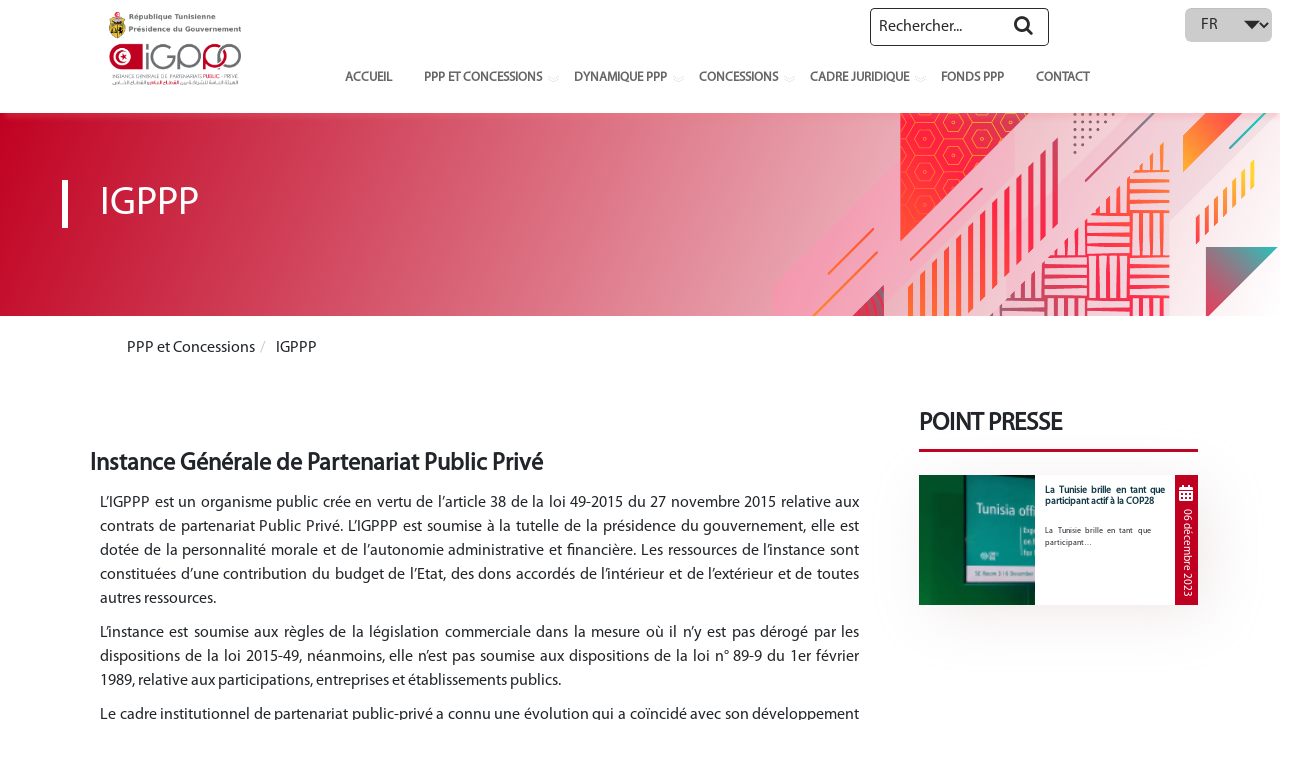

--- FILE ---
content_type: text/html; charset=UTF-8
request_url: https://igppp.tn/fr/node/160
body_size: 20963
content:

<!DOCTYPE html>
<html lang="fr" dir="ltr" prefix="content: http://purl.org/rss/1.0/modules/content/  dc: http://purl.org/dc/terms/  foaf: http://xmlns.com/foaf/0.1/  og: http://ogp.me/ns#  rdfs: http://www.w3.org/2000/01/rdf-schema#  schema: http://schema.org/  sioc: http://rdfs.org/sioc/ns#  sioct: http://rdfs.org/sioc/types#  skos: http://www.w3.org/2004/02/skos/core#  xsd: http://www.w3.org/2001/XMLSchema# " class="h-fw">
  <head>
    <meta charset="utf-8" />
<meta name="description" content="L’IGPPP est une instance publique spécialisée dans les contrats de concessions et de partenariat public-privé sous la tutelle de la Présidence du Gouvernement qui a pour objectifs de minimiser les risques et de renforcer les capacités des personnes publiques en matière de contrats de concessions et de contrats de partenariats." />
<meta name="abstract" content="Le contrat de partenariat public privé : est un contrat écrit à durée déterminée par lequel une personne publique confie à un partenaire privé une mission globale portant totalement ou partiellement sur la conception et la réalisation d’ouvrages, d’équipements ou d’infrastructures matérielles ou immatérielles nécessaires pour assurer un service public. Le contrat de partenariat comporte le financement, la réalisation ou la transformation et la maintenance moyennant une rémunération versée par la personne publique au partenaire privé pendant la durée du contrat et conformément aux conditions qui y sont prévues et désigné ci-après « contrat de partenariat »." />
<meta name="keywords" content="PPP, IGPPP, Tunisie, concession, contrat de partenariat public privé, instance Générale de Partenariat Public Privé, instance publique, Conseil Stratégique de Partenariat Public Privé, CSPPP, concession, critères de choix d’un projet PPP, Préparation du Projet, étude de pré faisabilité, étude préalable, cadre juridique et institutionnel de Partenariat Public-Privé, mode de financement, contrat de partenariat, Objectifs des PPP, PPP contractuel, ppp institutionnel, ppp concessif, ppp non concessif, Personne Publique, Partenaire Privé, Société de Projet, concédant, concessionnaire, service public, unité de contrôle et de suivi des contrats de concession, unité de contrôle et de suivi des contrats de partenariat public privé, unité d’étude, d’assistance et de formation, unité de synthèse, de suivi et d’audit, Passation du contrat de partenariat, Exécution du contrat de partenariat, étude préalable, guide ppp, guide PPP tunisie, les berges du lac, modèle de contrat PPP, modèle de contrat PPP tunisie" />
<link rel="canonical" href="https://igppp.tn/fr/node/160" />
<meta name="news_keywords" content="PPP, IGPPP, Tunisie, concession, contrat de partenariat public privé, instance Générale de Partenariat Public Privé, instance publique, Conseil Stratégique de Partenariat Public Privé, CSPPP, concession, critères de choix d’un projet PPP, Préparation du Projet, étude de pré faisabilité, étude préalable, cadre juridique et institutionnel de Partenariat Public-Privé, mode de financement, contrat de partenariat, Objectifs des PPP, PPP contractuel, ppp institutionnel, ppp concessif, ppp non concessif, Personne Publique, Partenaire Privé, Société de Projet, concédant, concessionnaire, service public, unité de contrôle et de suivi des contrats de concession, unité de contrôle et de suivi des contrats de partenariat public privé, unité d’étude, d’assistance et de formation, unité de synthèse, de suivi et d’audit, Passation du contrat de partenariat, Exécution du contrat de partenariat, étude préalable, guide ppp, guide PPP tunisie, les berges du lac, modèle de contrat PPP, modèle de contrat PPP tunisie" />
<meta property="og:url" content="https://igppp.tn/fr/node/160" />
<meta property="og:title" content="Instance Générale de Partenariat Public Privé" />
<meta property="og:description" content="L’IGPPP est une instance publique spécialisée dans les contrats de concessions et de partenariat public-privé sous la tutelle de la Présidence du Gouvernement qui a pour objectifs de minimiser les risques et de renforcer les capacités des personnes publiques en matière de contrats de concessions et de contrats de partenariats." />
<meta property="og:image:width" content="440" />
<meta property="og:image:height" content="234" />
<meta property="place:location:latitude" content="36.845820" />
<meta property="place:location:longitude" content="10.277797" />
<meta property="og:street_address" content="36" />
<meta property="og:locality" content="Tunis" />
<meta property="og:region" content="Tunis" />
<meta property="og:postal_code" content="1053" />
<meta property="og:country_name" content="Tunisie" />
<meta property="og:email" content="contact@igppp.tn" />
<meta property="og:phone_number" content="0021671268316" />
<meta property="og:fax_number" content="0021671268310" />
<meta property="og:locale" content="fr_FR" />
<meta name="dcterms.title" content="Instance Générale de Partenariat Public Privé" />
<meta name="dcterms.creator" content="adminadmin" />
<meta name="dcterms.description" content="L’IGPPP est une instance publique spécialisée dans les contrats de concessions et de partenariat public-privé sous la tutelle de la Présidence du Gouvernement qui a pour objectifs de minimiser les risques et de renforcer les capacités des personnes publiques en matière de contrats de concessions et de contrats de partenariats." />
<meta name="dcterms.identifier" content="https://igppp.tn/fr/node/160" />
<meta property="fb:pages" content="https://www.facebook.com/igppp/" />
<meta property="fb:admins" content="https://www.facebook.com/instance.amira.1" />
<meta itemprop="name" content="Instance Générale de Partenariat Public Privé" />
<meta itemprop="description" content="L’IGPPP est une instance publique spécialisée dans les contrats de concessions et de partenariat public-privé sous la tutelle de la Présidence du Gouvernement qui a pour objectifs de minimiser les risques et de renforcer les capacités des personnes publiques en matière de contrats de concessions et de contrats de partenariats." />
<meta name="Generator" content="Drupal 9 (https://www.drupal.org)" />
<meta name="MobileOptimized" content="width" />
<meta name="HandheldFriendly" content="true" />
<meta name="viewport" content="width=device-width, initial-scale=1.0" />
<link rel="icon" href="/sites/default/files/favicon2_0.ico" type="image/vnd.microsoft.icon" />
<link rel="alternate" hreflang="fr" href="https://igppp.tn/fr/node/160" />
<link rel="alternate" hreflang="ar" href="https://igppp.tn/ar/%D8%A7%D9%84%D9%87%D9%8A%D8%A6%D8%A9%20%D8%A7%D9%84%D8%B9%D8%A7%D9%85%D8%A9%20%D9%84%D9%84%D8%B4%D8%B1%D8%A7%D9%83%D8%A9%20%D8%A8%D9%8A%D9%86%20%D8%A7%D9%84%D9%82%D8%B7%D8%A7%D8%B9%20%D8%A7%D9%84%D8%B9%D8%A7%D9%85%20%D9%88%D8%A7%D9%84%D9%82%D8%B7%D8%A7%D8%B9%20%D8%A7%D9%84%D8%AE%D8%A7%D8%B5" />

    <link rel="stylesheet" href="https://pro.fontawesome.com/releases/v5.10.0/css/all.css" integrity="sha384-AYmEC3Yw5cVb3ZcuHtOA93w35dYTsvhLPVnYs9eStHfGJvOvKxVfELGroGkvsg+p" crossorigin="anonymous"/>
    <title>Instance Générale de Partenariat Public Privé | Instance Générale de Partenariat Public Privé</title>
    <link rel="stylesheet" media="all" href="/core/themes/stable/css/system/components/ajax-progress.module.css?s885yp" />
<link rel="stylesheet" media="all" href="/core/themes/stable/css/system/components/align.module.css?s885yp" />
<link rel="stylesheet" media="all" href="/core/themes/stable/css/system/components/autocomplete-loading.module.css?s885yp" />
<link rel="stylesheet" media="all" href="/core/themes/stable/css/system/components/fieldgroup.module.css?s885yp" />
<link rel="stylesheet" media="all" href="/core/themes/stable/css/system/components/container-inline.module.css?s885yp" />
<link rel="stylesheet" media="all" href="/core/themes/stable/css/system/components/clearfix.module.css?s885yp" />
<link rel="stylesheet" media="all" href="/core/themes/stable/css/system/components/details.module.css?s885yp" />
<link rel="stylesheet" media="all" href="/core/themes/stable/css/system/components/hidden.module.css?s885yp" />
<link rel="stylesheet" media="all" href="/core/themes/stable/css/system/components/item-list.module.css?s885yp" />
<link rel="stylesheet" media="all" href="/core/themes/stable/css/system/components/js.module.css?s885yp" />
<link rel="stylesheet" media="all" href="/core/themes/stable/css/system/components/nowrap.module.css?s885yp" />
<link rel="stylesheet" media="all" href="/core/themes/stable/css/system/components/position-container.module.css?s885yp" />
<link rel="stylesheet" media="all" href="/core/themes/stable/css/system/components/progress.module.css?s885yp" />
<link rel="stylesheet" media="all" href="/core/themes/stable/css/system/components/reset-appearance.module.css?s885yp" />
<link rel="stylesheet" media="all" href="/core/themes/stable/css/system/components/resize.module.css?s885yp" />
<link rel="stylesheet" media="all" href="/core/themes/stable/css/system/components/sticky-header.module.css?s885yp" />
<link rel="stylesheet" media="all" href="/core/themes/stable/css/system/components/system-status-counter.css?s885yp" />
<link rel="stylesheet" media="all" href="/core/themes/stable/css/system/components/system-status-report-counters.css?s885yp" />
<link rel="stylesheet" media="all" href="/core/themes/stable/css/system/components/system-status-report-general-info.css?s885yp" />
<link rel="stylesheet" media="all" href="/core/themes/stable/css/system/components/tabledrag.module.css?s885yp" />
<link rel="stylesheet" media="all" href="/core/themes/stable/css/system/components/tablesort.module.css?s885yp" />
<link rel="stylesheet" media="all" href="/core/themes/stable/css/system/components/tree-child.module.css?s885yp" />
<link rel="stylesheet" media="all" href="/core/themes/stable/css/views/views.module.css?s885yp" />
<link rel="stylesheet" media="all" href="/modules/contrib/lang_dropdown/css/lang_dropdown.css?s885yp" />
<link rel="stylesheet" media="all" href="/modules/contrib/chosen/css/chosen-drupal.css?s885yp" />
<link rel="stylesheet" media="all" href="//chosen.css" />
<link rel="stylesheet" media="all" href="/modules/contrib/back_to_top/css/back_to_top.css?s885yp" />
<link rel="stylesheet" media="all" href="/modules/contrib/status_messages/css/status_messages.css?s885yp" />
<link rel="stylesheet" media="all" href="/modules/contrib/ckeditor_images_gallery/css/ckeditor-images-gallery.css?s885yp" />
<link rel="stylesheet" media="all" href="/libraries/owlcarousel2/dist/assets/owl.carousel.css?s885yp" />
<link rel="stylesheet" media="all" href="/libraries/owlcarousel2/dist/assets/owl.theme.default.css?s885yp" />
<link rel="stylesheet" media="all" href="/modules/contrib/owlcarousel/lib/owl-carousel/owl.transitions.css?s885yp" />
<link rel="stylesheet" media="all" href="/modules/we_megamenu/assets/includes/bootstrap/css/bootstrap.min.css?s885yp" />
<link rel="stylesheet" media="all" href="/modules/we_megamenu/assets/css/we_megamenu_backend.css?s885yp" />
<link rel="stylesheet" media="all" href="/modules/contrib/ckeditor_readmore/css/ckeditor-readmore.css?s885yp" />
<link rel="stylesheet" media="all" href="/core/themes/stable/css/core/assets/vendor/normalize-css/normalize.css?s885yp" />
<link rel="stylesheet" media="all" href="/core/themes/stable/css/core/normalize-fixes.css?s885yp" />
<link rel="stylesheet" media="all" href="/core/themes/classy/css/components/action-links.css?s885yp" />
<link rel="stylesheet" media="all" href="/core/themes/classy/css/components/breadcrumb.css?s885yp" />
<link rel="stylesheet" media="all" href="/core/themes/classy/css/components/collapse-processed.css?s885yp" />
<link rel="stylesheet" media="all" href="/core/themes/classy/css/components/container-inline.css?s885yp" />
<link rel="stylesheet" media="all" href="/core/themes/classy/css/components/details.css?s885yp" />
<link rel="stylesheet" media="all" href="/core/themes/classy/css/components/exposed-filters.css?s885yp" />
<link rel="stylesheet" media="all" href="/core/themes/classy/css/components/field.css?s885yp" />
<link rel="stylesheet" media="all" href="/core/themes/classy/css/components/form.css?s885yp" />
<link rel="stylesheet" media="all" href="/core/themes/classy/css/components/icons.css?s885yp" />
<link rel="stylesheet" media="all" href="/core/themes/classy/css/components/inline-form.css?s885yp" />
<link rel="stylesheet" media="all" href="/core/themes/classy/css/components/item-list.css?s885yp" />
<link rel="stylesheet" media="all" href="/core/themes/classy/css/components/links.css?s885yp" />
<link rel="stylesheet" media="all" href="/core/themes/classy/css/components/menu.css?s885yp" />
<link rel="stylesheet" media="all" href="/core/themes/classy/css/components/more-link.css?s885yp" />
<link rel="stylesheet" media="all" href="/core/themes/classy/css/components/pager.css?s885yp" />
<link rel="stylesheet" media="all" href="/core/themes/classy/css/components/tabledrag.css?s885yp" />
<link rel="stylesheet" media="all" href="/core/themes/classy/css/components/tableselect.css?s885yp" />
<link rel="stylesheet" media="all" href="/core/themes/classy/css/components/tablesort.css?s885yp" />
<link rel="stylesheet" media="all" href="/core/themes/classy/css/components/textarea.css?s885yp" />
<link rel="stylesheet" media="all" href="/core/themes/classy/css/components/ui-dialog.css?s885yp" />
<link rel="stylesheet" media="all" href="/core/themes/classy/css/components/messages.css?s885yp" />
<link rel="stylesheet" media="all" href="/themes/custom/bootstrap5/css/CustomStyle.css?s885yp" />
<link rel="stylesheet" media="all" href="/themes/custom/bootstrap5/css/style-responsive.css?s885yp" />
<link rel="stylesheet" media="all" href="/themes/custom/bootstrap5/css/style.css?s885yp" />
<link rel="stylesheet" media="all" href="/themes/custom/bootstrap5/css/custom.scss?s885yp" />
<link rel="stylesheet" media="all" href="/themes/custom/bootstrap5/css/aos.css?s885yp" />
<link rel="stylesheet" media="all" href="/themes/custom/bootstrap5/css/slide-video.css?s885yp" />
<link rel="stylesheet" media="all" href="/themes/custom/bootstrap5/css/ar-style.css?s885yp" />
<link rel="stylesheet" media="all" href="/themes/custom/bootstrap5/css/styless.css?s885yp" />

    
  </head>
  <body class="path-node page-node-type-article   d-flex flex-column h-fw">

      <button
        type="button"
        class="btn btn-danger btn-floating btn-lg"
        id="btn-back-to-top"
        >
  <i class="fas fa-arrow-up"></i>
</button>
    <a href="#main-content" class="visually-hidden focusable skip-link">
      Skip to main content
    </a>
    
      <div class="dialog-off-canvas-main-canvas d-flex flex-column h-100" data-off-canvas-main-canvas>
        
        
   <header class="navbar-area d-print-none">

	<div class="navigationBrand " id="header">
		<div class=" container header-container">
			<div class="row main-nav mx-0 d-flex justify-content-between main-nav mx-0 row">
				<div class="col-4 col-lg-2 mt-0 nav-header bg-white">
					<div class="nav-title">
						<div id="block-bootstrap-branding" class="block block-system block-system-branding-block">
  
    
  			<div class="navbar-brand d-flex align-items-center ">

			
				<a href="/fr" title="Accueil" rel="home" class="site-logo d-block">
					<img src="/sites/default/files/logo-fr.png " alt="Accueil"/>
				</a>

			
							

			<div>
									<a href="/fr" title="Accueil" rel="home" class="site-title ">
						Instance Générale de Partenariat Public Privé
					</a>
				
							</div>


		</div>
	</div>

					</div>
				</div>

				<div class="col-8 col-lg-10 px-lg-0 nav-links h-100 my-auto">
					<div class="d-none d-lg-flex justify-content-center row align-content-center navbar-inputs">
						


						<div class="col-3">
							<div class="search-block-form block block-search container-inline" data-drupal-selector="search-block-form" id="block-bootstrap5-search-form" role="search">
  
    
      <form action="/fr/search/node" method="get" id="search-block-form" accept-charset="UTF-8">
    <input placeholder=Rechercher... data-drupal-selector="edit-keys" type="search" id="edit-keys" name="keys" value="" size="15" maxlength="128" class="searchTerm px-2">
    <button type="submit" class="searchButton">
        <i class="fa fa-search"></i>
    </button>
</form>

  </div>

						</div>
						<div class="col-2 lang">
							<div id="block-languagedropdownswitcherinterfacetext--2" class="block block-lang-dropdown block-language-dropdown-blocklanguage-interface">
  
    
      <form class="lang-dropdown-form lang_dropdown_form clearfix language_interface" id="lang_dropdown_form_lang-dropdown-form--3" data-drupal-selector="lang-dropdown-form-4" action="/fr/node/160" method="post" accept-charset="UTF-8">
      <img class="language-icon img-fluid" src="/modules/contrib/languageicons/flags/fr.png" width="16" height="12" alt="French" title="French" loading="lazy" typeof="foaf:Image" />
 
<div class="js-form-item form-item js-form-type-select form-type-select js-form-item-lang-dropdown-select form-item-lang-dropdown-select form-no-label">
      <label for="edit-lang-dropdown-select--2" class="visually-hidden">Select your language</label>
        <select style="width:165px" class="lang-dropdown-select-element form-select form-control" data-lang-dropdown-id="lang-dropdown-form" data-drupal-selector="edit-lang-dropdown-select" id="edit-lang-dropdown-select--2" name="lang_dropdown_select"><option value="fr" selected="selected">fr</option><option value="ar">ar</option><option value="en">en</option></select>
        </div>

  <input data-drupal-selector="edit-fr" type="hidden" name="fr" value="/fr/node/160" />


  <input data-drupal-selector="edit-ar" type="hidden" name="ar" value="/ar/%D8%A7%D9%84%D9%87%D9%8A%D8%A6%D8%A9%20%D8%A7%D9%84%D8%B9%D8%A7%D9%85%D8%A9%20%D9%84%D9%84%D8%B4%D8%B1%D8%A7%D9%83%D8%A9%20%D8%A8%D9%8A%D9%86%20%D8%A7%D9%84%D9%82%D8%B7%D8%A7%D8%B9%20%D8%A7%D9%84%D8%B9%D8%A7%D9%85%20%D9%88%D8%A7%D9%84%D9%82%D8%B7%D8%A7%D8%B9%20%D8%A7%D9%84%D8%AE%D8%A7%D8%B5?target=ar" />


  <input data-drupal-selector="edit-en" type="hidden" name="en" value="/en/node/160?target=en" />

<noscript><div>
    <input data-drupal-selector="edit-submit" type="submit" id="edit-submit--2" name="op" value="Go" class="button js-form-submit form-submit btn btn-primary" />

</div></noscript>
  <input autocomplete="off" data-drupal-selector="form-kqr6t5daqajkllblffdhazpgg9fw1cvvx6trqwr6fjk" type="hidden" name="form_build_id" value="form-kqR6T5daqajkllbLFFdhaZPGg9fw1cVVx6tRqwr6FJk" />


  <input data-drupal-selector="edit-lang-dropdown-form-2" type="hidden" name="form_id" value="lang_dropdown_form" />


</form>

  </div>


						</div>
					</div>
					<div class="row d-lg-flex justify-content-between align-items-center" >

						<div class="d-lg-none col-5 col-lg-7">
							<div class="search-block-form block block-search container-inline" data-drupal-selector="search-block-form" id="block-bootstrap5-search-form" role="search">
  
    
      <form action="/fr/search/node" method="get" id="search-block-form" accept-charset="UTF-8">
    <input placeholder=Rechercher... data-drupal-selector="edit-keys" type="search" id="edit-keys" name="keys" value="" size="15" maxlength="128" class="searchTerm px-2">
    <button type="submit" class="searchButton">
        <i class="fa fa-search"></i>
    </button>
</form>

  </div>

						</div>

						<div class="lang d-lg-none col-3">
							<div id="block-languagedropdownswitcherinterfacetext--2" class="block block-lang-dropdown block-language-dropdown-blocklanguage-interface">
  
    
      <form class="lang-dropdown-form lang_dropdown_form clearfix language_interface" id="lang_dropdown_form_lang-dropdown-form--3" data-drupal-selector="lang-dropdown-form-4" action="/fr/node/160" method="post" accept-charset="UTF-8">
      <img class="language-icon img-fluid" src="/modules/contrib/languageicons/flags/fr.png" width="16" height="12" alt="French" title="French" loading="lazy" typeof="foaf:Image" />
 
<div class="js-form-item form-item js-form-type-select form-type-select js-form-item-lang-dropdown-select form-item-lang-dropdown-select form-no-label">
      <label for="edit-lang-dropdown-select--2" class="visually-hidden">Select your language</label>
        <select style="width:165px" class="lang-dropdown-select-element form-select form-control" data-lang-dropdown-id="lang-dropdown-form" data-drupal-selector="edit-lang-dropdown-select" id="edit-lang-dropdown-select--2" name="lang_dropdown_select"><option value="fr" selected="selected">fr</option><option value="ar">ar</option><option value="en">en</option></select>
        </div>

  <input data-drupal-selector="edit-fr" type="hidden" name="fr" value="/fr/node/160" />


  <input data-drupal-selector="edit-ar" type="hidden" name="ar" value="/ar/%D8%A7%D9%84%D9%87%D9%8A%D8%A6%D8%A9%20%D8%A7%D9%84%D8%B9%D8%A7%D9%85%D8%A9%20%D9%84%D9%84%D8%B4%D8%B1%D8%A7%D9%83%D8%A9%20%D8%A8%D9%8A%D9%86%20%D8%A7%D9%84%D9%82%D8%B7%D8%A7%D8%B9%20%D8%A7%D9%84%D8%B9%D8%A7%D9%85%20%D9%88%D8%A7%D9%84%D9%82%D8%B7%D8%A7%D8%B9%20%D8%A7%D9%84%D8%AE%D8%A7%D8%B5?target=ar" />


  <input data-drupal-selector="edit-en" type="hidden" name="en" value="/en/node/160?target=en" />

<noscript><div>
    <input data-drupal-selector="edit-submit" type="submit" id="edit-submit--2" name="op" value="Go" class="button js-form-submit form-submit btn btn-primary" />

</div></noscript>
  <input autocomplete="off" data-drupal-selector="form-kqr6t5daqajkllblffdhazpgg9fw1cvvx6trqwr6fjk" type="hidden" name="form_build_id" value="form-kqR6T5daqajkllbLFFdhaZPGg9fw1cVVx6tRqwr6FJk" />


  <input data-drupal-selector="edit-lang-dropdown-form-2" type="hidden" name="form_id" value="lang_dropdown_form" />


</form>

  </div>

						</div>

						<div class="col-2 col-md p-0">
							<div id="block-mainnavigation-2" class="block block-we-megamenu block-we-megamenu-blockmain">
  
    
      <div class="region-we-mega-menu">
	<a class="navbar-toggle collapsed">
	    <span class="icon-bar"></span>
	    <span class="icon-bar"></span>
	    <span class="icon-bar"></span>
	</a>
	<nav  class="main navbar navbar-default navbar-we-mega-menu mobile-collapse hover-action" data-menu-name="main" data-block-theme="bootstrap5" data-style="Default" data-animation="None" data-delay="" data-duration="" data-autoarrow="" data-alwayshowsubmenu="" data-action="hover" data-mobile-collapse="0">
	  <div class="container-fluid">
	    <ul  class="we-mega-menu-ul nav nav-tabs">
  <li  class="we-mega-menu-li" data-level="0" data-element-type="we-mega-menu-li" description="" data-id="/fr" data-submenu="0" hide-sub-when-collapse="0">
      <a class="we-mega-menu-li" title="" href="/fr" target="">
      Accueil    </a>
    
</li><li  class="we-mega-menu-li dropdown-menu active active-trail" data-level="0" data-element-type="we-mega-menu-li" description="" data-id="c629c38d-c758-4440-9d63-ca1d0f2b6cd0" data-submenu="1" hide-sub-when-collapse="" data-group="0" data-class="" data-icon="" data-caption="" data-alignsub="" data-target="">
      <a href='#' data-drupal-link-system-path="<front>" class="we-megamenu-nolink">
      PPP et Concessions</a>
    <div  class="we-mega-menu-submenu" data-element-type="we-mega-menu-submenu" data-submenu-width="" data-class="" style="width: px">
  <div class="we-mega-menu-submenu-inner">
    <div  class="we-mega-menu-row" data-element-type="we-mega-menu-row" data-custom-row="0">
  <div  class="we-mega-menu-col span12" data-element-type="we-mega-menu-col" data-width="12" data-block="" data-blocktitle="0" data-hidewhencollapse="" data-class="">
  <ul class="nav nav-tabs subul">
  <li  class="we-mega-menu-li" data-level="1" data-element-type="we-mega-menu-li" description="" data-id="f407e3cf-cc4d-486f-ae5e-3ff9d1bb1fac" data-submenu="0" hide-sub-when-collapse="" data-group="0" data-class="" data-icon="" data-caption="" data-alignsub="" data-target="">
      <a class="we-mega-menu-li" title="" href="/fr/G%C3%A9n%C3%A9ralit%C3%A9s" target="">
      Généralités    </a>
    
</li><li  class="we-mega-menu-li" data-level="1" data-element-type="we-mega-menu-li" description="" data-id="2e6cbf68-bdf4-42de-a644-d1f54f8b8e1e" data-submenu="0" hide-sub-when-collapse="" data-group="0" data-class="" data-icon="" data-caption="" data-alignsub="" data-target="">
      <a class="we-mega-menu-li" title="" href="/fr/Partenariat%20Public-Priv%C3%A9" target="">
      Partenariat Public Privé    </a>
    
</li><li  class="we-mega-menu-li" data-level="1" data-element-type="we-mega-menu-li" description="" data-id="b2f7ff49-5703-4802-8b67-80a414f6b565" data-submenu="0" hide-sub-when-collapse="" data-group="0" data-class="" data-icon="" data-caption="" data-alignsub="" data-target="">
      <a class="we-mega-menu-li" title="" href="/fr/concessions" target="">
      Concession    </a>
    
</li><li  class="we-mega-menu-li active active-trail" data-level="1" data-element-type="we-mega-menu-li" description="" data-id="827f8b61-1bd4-4229-a1b3-73e0b28b4ad5" data-submenu="0" hide-sub-when-collapse="" data-group="0" data-class="" data-icon="" data-caption="" data-alignsub="" data-target="">
      <a class="we-mega-menu-li" title="" href="/fr/node/160" target="">
      IGPPP    </a>
    
</li><li  class="we-mega-menu-li" data-level="1" data-element-type="we-mega-menu-li" description="" data-id="2548de45-6f29-4216-aa45-839dac4442cf" data-submenu="0" hide-sub-when-collapse="" data-group="0" data-class="" data-icon="" data-caption="" data-alignsub="" data-target="">
      <a class="we-mega-menu-li" title="" href="/fr/CSPPP" target="">
      CSPPP    </a>
    
</li>
</ul>
</div>

</div>

  </div>
</div>
</li><li  class="we-mega-menu-li dropdown-menu" data-level="0" data-element-type="we-mega-menu-li" description="" data-id="75f045f6-174b-4220-bebc-b6763f2309c4" data-submenu="1" hide-sub-when-collapse="" data-group="0" data-class="" data-icon="" data-caption="" data-alignsub="" data-target="">
      <a href='#' data-drupal-link-system-path="<front>" class="we-megamenu-nolink">
      Dynamique PPP</a>
    <div  class="we-mega-menu-submenu" data-element-type="we-mega-menu-submenu" data-submenu-width="" data-class="" style="width: px">
  <div class="we-mega-menu-submenu-inner">
    <div  class="we-mega-menu-row" data-element-type="we-mega-menu-row" data-custom-row="0">
  <div  class="we-mega-menu-col span12" data-element-type="we-mega-menu-col" data-width="12" data-block="" data-blocktitle="0" data-hidewhencollapse="" data-class="">
  <ul class="nav nav-tabs subul">
  <li  class="we-mega-menu-li" data-level="1" data-element-type="we-mega-menu-li" description="" data-id="65f26f4c-dc43-4aed-983f-ae7e6c413985" data-submenu="0" hide-sub-when-collapse="" data-group="0" data-class="" data-icon="" data-caption="" data-alignsub="" data-target="">
      <a class="we-mega-menu-li" title="" href="/fr/Crit%C3%A8res%20de%20choix%20d%E2%80%99un%20projet%20PPP" target="">
      Critères  d’un projet PPP    </a>
    
</li><li  class="we-mega-menu-li" data-level="1" data-element-type="we-mega-menu-li" description="" data-id="views.cycle_de_vie_ppp.page_1" data-submenu="0" hide-sub-when-collapse="" data-group="0" data-class="" data-icon="" data-caption="" data-alignsub="" data-target="">
      <a class="we-mega-menu-li" title="" href="/fr/Cycle%20de%20vie%20PPP" target="">
      Cycle de vie PPP    </a>
    
</li><li  class="we-mega-menu-li" data-level="1" data-element-type="we-mega-menu-li" description="" data-id="3cfefa79-75ae-4545-8a6e-5d40e4073160" data-submenu="0" hide-sub-when-collapse="" data-group="0" data-class="" data-icon="" data-caption="" data-alignsub="" data-target="">
      <a class="we-mega-menu-li" title="" href="/fr/guide-ppp" target="">
      Guide PPP    </a>
    
</li><li  class="we-mega-menu-li" data-level="1" data-element-type="we-mega-menu-li" description="" data-id="views.projets_en_cours.page_1" data-submenu="0" hide-sub-when-collapse="" data-group="0" data-class="" data-icon="" data-caption="" data-alignsub="" data-target="">
      <a class="we-mega-menu-li" title="" href="/fr/pipeline-des-projets-ppp" target="">
      Pipeline des projets PPP    </a>
    
</li><li  class="we-mega-menu-li" data-level="1" data-element-type="we-mega-menu-li" description="" data-id="93f3e8f7-a60e-4e4a-a4e5-8069a64fab89" data-submenu="0" hide-sub-when-collapse="" data-group="0" data-class="" data-icon="" data-caption="" data-alignsub="" data-target="_self">
      <a class="we-mega-menu-li" title="" href="/fr/Appel-concurrence-PPP" target="_self">
      Appels à la concurrence     </a>
    
</li>
</ul>
</div>

</div>

  </div>
</div>
</li><li  class="we-mega-menu-li dropdown-menu" data-level="0" data-element-type="we-mega-menu-li" description="" data-id="246bf6aa-bd5a-4396-b1c9-82796f5e419e" data-submenu="1" hide-sub-when-collapse="" data-group="0" data-class="" data-icon="" data-caption="" data-alignsub="" data-target="">
      <a href='#' data-drupal-link-system-path="<front>" class="we-megamenu-nolink">
      Concessions</a>
    <div  class="we-mega-menu-submenu" data-element-type="we-mega-menu-submenu" data-submenu-width="" data-class="" style="width: px">
  <div class="we-mega-menu-submenu-inner">
    <div  class="we-mega-menu-row" data-element-type="we-mega-menu-row" data-custom-row="0">
  <div  class="we-mega-menu-col span12" data-element-type="we-mega-menu-col" data-width="12" data-block="" data-blocktitle="0" data-hidewhencollapse="" data-class="">
  <ul class="nav nav-tabs subul">
  <li  class="we-mega-menu-li" data-level="1" data-element-type="we-mega-menu-li" description="" data-id="e7af6199-fa76-4929-a3c1-1884604e39c8" data-submenu="0" hide-sub-when-collapse="" data-group="0" data-class="" data-icon="" data-caption="" data-alignsub="" data-target="">
      <a class="we-mega-menu-li" title="" href="/fr/content/champs-d%E2%80%99intervention-0" target="">
      Champs d’intervention    </a>
    
</li><li  class="we-mega-menu-li" data-level="1" data-element-type="we-mega-menu-li" description="" data-id="views.concessions_deja_realisees.page_1" data-submenu="0" hide-sub-when-collapse="" data-group="0" data-class="" data-icon="" data-caption="" data-alignsub="" data-target="">
      <a class="we-mega-menu-li" title="" href="/fr/concessions-deja-realisees" target="">
      Concessions réalisées    </a>
    
</li><li  class="we-mega-menu-li" data-level="1" data-element-type="we-mega-menu-li" description="" data-id="views.projets_approuves.page_1" data-submenu="0" hide-sub-when-collapse="" data-group="0" data-class="" data-icon="" data-caption="" data-alignsub="" data-target="">
      <a class="we-mega-menu-li" title="" href="/fr/pipeline-des-projets-concession" target="">
      Pipeline des projets concession    </a>
    
</li><li  class="we-mega-menu-li" data-level="1" data-element-type="we-mega-menu-li" description="" data-id="ca69c32e-1510-44f3-9f9f-2e4acb9d0225" data-submenu="0" hide-sub-when-collapse="" data-group="0" data-class="" data-icon="" data-caption="" data-alignsub="" data-target="_self">
      <a class="we-mega-menu-li" title="" href="/fr/appel-la-concurrence-concession-pager" target="_self">
      Appel à concurrence    </a>
    
</li>
</ul>
</div>

</div>

  </div>
</div>
</li><li  class="we-mega-menu-li dropdown-menu" data-level="0" data-element-type="we-mega-menu-li" description="" data-id="ba22bde4-4caf-454d-b39b-0f2a42e494ea" data-submenu="1" hide-sub-when-collapse="" data-group="0" data-class="" data-icon="" data-caption="" data-alignsub="" data-target="">
      <a href='#' data-drupal-link-system-path="<front>" class="we-megamenu-nolink">
      Cadre juridique</a>
    <div  class="we-mega-menu-submenu" data-element-type="we-mega-menu-submenu" data-submenu-width="" data-class="" style="width: px">
  <div class="we-mega-menu-submenu-inner">
    <div  class="we-mega-menu-row" data-element-type="we-mega-menu-row" data-custom-row="0">
  <div  class="we-mega-menu-col span12" data-element-type="we-mega-menu-col" data-width="12" data-block="" data-blocktitle="0" data-hidewhencollapse="" data-class="">
  <ul class="nav nav-tabs subul">
  <li  class="we-mega-menu-li" data-level="1" data-element-type="we-mega-menu-li" description="" data-id="views.loi_decrets_d_application_ppp.page_1" data-submenu="0" hide-sub-when-collapse="" data-group="0" data-class="" data-icon="" data-caption="" data-alignsub="" data-target="">
      <a class="we-mega-menu-li" title="" href="/fr/loi-d-crets-d-application-ppp" target="">
      Contrat PPP    </a>
    
</li><li  class="we-mega-menu-li dropdown-menu" data-level="1" data-element-type="we-mega-menu-li" description="" data-id="48180e2e-d2d1-4540-82bd-9a8e34c372a5" data-submenu="1" hide-sub-when-collapse="" data-group="0" data-class="" data-icon="" data-caption="" data-alignsub="" data-target="">
      <a href='#' data-drupal-link-system-path="<front>" class="we-megamenu-nolink">
      Contrat Concession</a>
    <div  class="we-mega-menu-submenu" data-element-type="we-mega-menu-submenu" data-submenu-width="" data-class="" style="width: px">
  <div class="we-mega-menu-submenu-inner">
    <div  class="we-mega-menu-row" data-element-type="we-mega-menu-row" data-custom-row="0">
  <div  class="we-mega-menu-col span12" data-element-type="we-mega-menu-col" data-width="12" data-block="" data-blocktitle="0" data-hidewhencollapse="" data-class="">
  <ul class="nav nav-tabs subul">
  <li  class="we-mega-menu-li" data-level="2" data-element-type="we-mega-menu-li" description="" data-id="views.loi_decrets_d_application_concession.page_1" data-submenu="0" hide-sub-when-collapse="" data-group="0" data-class="" data-icon="" data-caption="" data-alignsub="" data-target="">
      <a class="we-mega-menu-li" title="" href="/fr/loi-d-crets-d-application-concession" target="">
      Lois &amp; décrets d&#039;application concession    </a>
    
</li><li  class="we-mega-menu-li" data-level="2" data-element-type="we-mega-menu-li" description="" data-id="views.legislations_sectorielles.page_1" data-submenu="0" hide-sub-when-collapse="" data-group="0" data-class="" data-icon="" data-caption="" data-alignsub="" data-target="">
      <a class="we-mega-menu-li" title="" href="/fr/legislations_sectorielles" target="">
      Législations sectorielles    </a>
    
</li>
</ul>
</div>

</div>

  </div>
</div>
</li><li  class="we-mega-menu-li" data-level="1" data-element-type="we-mega-menu-li" description="" data-id="views.legislations_connexes.page_1" data-submenu="0" hide-sub-when-collapse="" data-group="0" data-class="" data-icon="" data-caption="" data-alignsub="" data-target="">
      <a class="we-mega-menu-li" title="" href="/fr/legislations-connexes" target="">
      Législations Connexes    </a>
    
</li>
</ul>
</div>

</div>

  </div>
</div>
</li><li  class="we-mega-menu-li" data-level="0" data-element-type="we-mega-menu-li" description="" data-id="8fee4a15-da0c-4d29-b7a6-4852be1be9ed" data-submenu="0" hide-sub-when-collapse="" data-group="0" data-class="" data-icon="" data-caption="" data-alignsub="" data-target="">
      <a class="we-mega-menu-li" title="" href="/fr/creation-dun-fonds-dappui-aux-partenariats-public-prive" target="">
      Fonds PPP    </a>
    
</li><li  class="we-mega-menu-li" data-level="0" data-element-type="we-mega-menu-li" description="" data-id="4c99bdf0-3de0-4516-b6a6-8802dd729716" data-submenu="0" hide-sub-when-collapse="" data-group="0" data-class="" data-icon="" data-caption="" data-alignsub="" data-target="">
      <a class="we-mega-menu-li" title="" href="/fr/form/contact" target="">
      Contact    </a>
    
</li>
</ul>
	  </div>
	</nav>
</div>
  </div>


																				</div>
											</div>


				</div>
			</div>
		</div>
	</div>



</header>	
     <section class="hero --purple-gradient-2">
        <figure class="bg-wrapper">
        <img src="/themes/custom/bootstrap5/img/Artboard.png"> </figure>
        <div class="wrapper hero__content">
        <div class="row">
        <div class="col-md-7 col-sm-12 col-xs-12">
        <div class="webcoderskull__subtext-wrapper ">
        <div class="webcoderskull__subtext --colored-white"></div>
        </div>
        <div class="content">
        <h1>  IGPPP
                </h1>

        </div>
        </div>
        </div>
        </div>
        </section>
       
    
    <main role="main">
        
      
      <a id="main-content" tabindex="-1"></a>    
          
          
          
    
      <div class="container">
                    <div class="region region-breadcrumb">
    <div id="block-bootstrap5-breadcrumbs" class="block block-system block-system-breadcrumb-block">
  
    
        <ol class="breadcrumb d-print-none">
          <li >
                  PPP et Concessions
              </li>
          <li >
                  IGPPP
              </li>
      </ol>

  </div>

  </div>

                <div class="row g-0">
                    <div class="order-1 order-lg-2 col-12 col-lg-9">
              <div class="region region-content">
    <div data-drupal-messages-fallback class="hidden"></div>
<div id="block-bootstrap5-content" class="block block-system block-system-main-block">
  
    
      <div class="content-main">

  <div class="block-title">
      <h1>
          Instance Générale de Partenariat Public Privé
      </h1>
  </div>
  <span>
      
            <div property="content:encoded" class="clearfix text-formatted field field--name-body field--type-text-with-summary field--label-hidden field__item"><div class="wysiwyg">
<div>
<p>L’IGPPP est un organisme public crée en vertu de l’article 38 de la loi 49-2015 du 27 novembre 2015 relative aux contrats de partenariat Public Privé. L’IGPPP est soumise à la tutelle de la présidence du gouvernement, elle est dotée de la personnalité morale et de l’autonomie administrative et financière. Les ressources de l’instance sont constituées d’une contribution du budget de l’Etat, des dons accordés de l’intérieur et de l’extérieur et de toutes autres ressources.</p>
<p>L’instance est soumise aux règles de la législation commerciale dans la mesure où il n’y est pas dérogé par les dispositions de la loi 2015-49, néanmoins, elle n’est pas soumise aux dispositions de la loi n° 89-9 du 1er février 1989, relative aux participations, entreprises et établissements publics.</p>
<p>Le cadre institutionnel de partenariat public-privé a connu une évolution qui a coïncidé avec son développement au niveau législatif et organisationnel.</p>
<p>Suite à la promulgation de la loi n° 23 de 2008 du 1<sup>er</sup> avril 2008 relative au régime des concessions, une unité de suivi des concessions a été créée auprès du Premier ministre en vertu du décret n° 2965 de 2008 du 8 septembre 2008. Sa mission consistait à étudier et émettre un avis sur les dossiers des projets de concession.</p>
<p>Ce dernier a par la suite été annulé par le décret n° 4630 du 18 novembre 2013 créant une unité de suivi des concessions sous la direction de la présidence du gouvernement, structurellement affiliée aux départements législatif et juridique à la présidence du gouvernement. Elle était principalement chargée de fournir des conseils au gouvernement et d'exprimer un avis dans le domaine des concessions.</p>
<p>Bien que la loi directive n° 13 de 2007 du 19 février 2007, relative à la mise en place de l'économie numérique, a prévu l'adoption d'un mécanisme de partenariat entre le secteur public et le secteur privé dans la conclusion d'accords dans le domaine de l'économie numérique, une structure indépendante s'occupant du domaine de partenariats public-privé n'a été mise en place qu'avec la promulgation de la loi n° 49 de 2015 du 27 novembre 2015 relative aux contrats de partenariat public-privé.</p>
<p>Cette loi a créé, dans son article 38, une instance générale de partenariat public-privé (IGPPP) sous la tutelle de la Présidence du Gouvernement. Son organisation et ses attributions ont par ailleurs été fixés en application du décret gouvernemental n° 1185 de 2016 du 14 octobre 2016. Le même décret gouvernemental a également fusionné l’unité de suivi des concessions au sein de l'instance.</p>
<p>L’IGPPP n'a bénéficié d'une indépendance administrative et financière qu'en 2019 en vertu de la loi n° 47 de 2019 relative au climat des investissements suite à la modification de l’article 38 de la loi n° 49 de 2015 relative aux contrats de partenariats public-privé.</p>
<p>Afin d'activer cette indépendance, le décret présidentiel n° 451 du 6 mai 2022 fixant l’organisation et les attributions de l’IGPPP a été promulgué modifiant ainsi le décret gouvernemental n° 1185 du 14 octobre 2016.</p>
<h6><b>Nos missions:</b></h6>
<h6>L’IGPPP est chargée notamment des missions suivantes :</h6>
<ul><li>Suivre l’exécution de la stratégie nationale de partenariat public-privé,</li>
<li>Contribuer à la programmation des projets relevant du cadre de partenariat public-privé en coordination avec les structures nationales concernée ainsi que les collectivités locales,</li>
<li>Emettre un avis sur les études d’opportunité relatives aux projets à conclure dans le cadre de contrats de concessions, et sur les études d’évaluations relatives aux projets envisagés dans le cadre de contrats de partenariats public-privé,</li>
<li>Assurer le contrôle du respect des principes fondamentaux régissant la conclusion des contrats de concessions et des contrats de partenariat et les procédures y afférentes,</li>
<li>Suivre l’exécution et la mise en œuvre des projets relevant du cadre de partenariats public-privé et mener des opérations d’audit y afférentes,</li>
<li>Fournir et assurer les mécanismes nécessaires relatifs à l’appui technique des personnes publiques aux niveaux central et régional et les assister dans la préparation et la conclusion des contrats de concessions et de partenariat public -privé ainsi que dans le suivi de leur mise en œuvre,</li>
<li>Préparer des rapports périodiques et instantanés et élaborer des études relatives au domaine de partenariat public-privé au niveau national,</li>
<li>Préparer des rapports périodiques sur l’activité de l’instance,</li>
<li>Mener des activités de communication et de formation visant à inciter et développer le partenariat public-privé,</li>
<li>Proposer des projets de réformes relatives aux textes juridiques d’ordre général en relation avec le domaine des contrats de concessions et de partenariat, et émettre, obligatoirement, un avis sur tous les projets de textes relatifs au domaine du partenariat entre le secteur public et le secteur privé,</li>
</ul><ul><li>Elaborer et mettre en œuvre des programmes de coopération aux niveaux régional, national et international en relation avec le domaine de partenariat entre le secteur public et le secteur privé.</li>
</ul><p>L’instance peut, dans le cadre de l’exercice de ses attributions, recourir à des experts ou bureaux d’expertise pour prendre leurs avis sur les sujets qui ont des particularités sur les plans technique ou financier ou juridique.</p>
<p>Organisation</p>
<p>Le décret Présidentiel n°2022-451 du 6 mai 2022, fixant l’organisation et les attributions de l’Instance générale de partenariat public privé, qui abrogé le décret gouvernemental n° 2016-1185 du 14 octobre 2016, fixant l’organisation et les attributions de l’Instance générale de partenariat public privé, a modifié l’organisation administrative (notamment par la création du conseil de l’instance, du poste de directeur exécutif et du pôle d’appui technique, de communication et de coopération internationale) et l’organisation financière (les comptes de l’instance sont soumis à l’approbation du commissaire aux comptes).</p>
<p><strong>L’organigramme de l’instance:</strong></p>
<p><img alt="organigramme" data-entity-type="file" data-entity-uuid="0578b6f4-a267-4ada-bd88-891dc2b31121" height="1092" loading="lazy" src="/sites/default/files/inline-images/organigramme%20FR.png" width="1984" /></p>
<p><strong>L’organisation administrative:</strong></p>
<ul><li>
<h6><strong>Attributions du président de l’Instance</strong></h6>
</li>
</ul><p>Le président de l’Instance est chargé notamment de :</p>
<p>- Présider la commission de contrôle et de suivi des contrats de concessions et des contrats de partenariat,</p>
<p>- Assurer la direction administrative, financière et technique de l’Instance,</p>
<p>- Représenter l’Instance auprès des tiers dans tous les actes civils, administratifs et juridictionnels,</p>
<p>- Conclure les marchés, les contrats et les accords,</p>
<p>- Arrêter et suivre l'exécution des programmes et des plans d’action dans les différents domaines entrant dans les activités de l’Instance,</p>
<p>- Etablir l’ordre du jour du conseil de l’Instance,</p>
<p>- Exécuter toute autre mission entrant dans les attributions de l’Instance et qui lui est confiée par le conseil de l’Instance.</p>
<ul><li>
<h6><strong> Attributions du directeur exécutif Le directeur exécutif est chargé notamment :</strong></h6>
</li>
</ul><p> - D’établir les budgets de l’Instance,</p>
<p>- De gérer les ressources humaines et les moyens matériels de l’Instance,</p>
<p>- D’ordonner les dépenses et de percevoir les recettes,</p>
<p>- D’effectuer les opérations d'acquisition, les transactions et toutes opérations immobilières relevant de l’activité de l’Instance,</p>
<p>- De prendre les mesures nécessaires pour le recouvrement des créances de l’Instance,</p>
<p>- D’élaborer des rapports administratifs périodiques sur les activités de l’Instance à soumettre au conseil de l’Instance,</p>
<p>- D’élaborer un rapport annuel sur l’activité de l’Instance à soumettre au conseil de l’Instance,</p>
<p>- D’assurer le secrétariat du conseil de l’Instance,</p>
<p>- D’exécuter toute autre mission relevant de l’activité de l’Instance qui lui est confiée par le président de l’Instance</p>
<ul><li>
<h6> <strong>Attributions du conseil de l’instance :</strong></h6>
</li>
</ul><p>Le conseil de l’Instance exerce les missions suivantes:</p>
<p>- La détermination de la politique générale de l’Instance, les programmes ainsi que les mécanismes nécessaires pour son exécution dans le cadre des orientations stratégiques de l’Etat,</p>
<p>- L’élaboration du budget prévisionnel de l’Instance,</p>
<p>- L’élaboration des états financiers avant de les soumettre pour approbation au commissaire aux comptes,</p>
<p>- L’approbation de l’organigramme de l’Instance et les conditions de nomination aux emplois fonctionnels,</p>
<p>- L’élaboration et l’approbation du règlement intérieur de l’Instance,</p>
<p>- La nomination du directeur exécutif et les présidents des pôles techniques sur proposition du président de l’Instance,</p>
<p>- L’approbation des marchés et conventions conclus par l’Instance,</p>
<p>- L’approbation des achats et toutes les opérations immobilières relevant de l'activité de l’Instance conformément à la législation et à la réglementation en vigueur,</p>
<p>- L’approbation du rapport annuel de l’Instance,</p>
<p>- La désignation du commissaire aux comptes,</p>
<p>- L’approbation des rapports sur les activités de l’Instance, Le suivi des mesures prises en ce qui concerne les observations et recommandations citées dans le rapport du commissaire aux comptes concernant le système du contrôle interne et dans les rapports des structures de contrôle internes et externes, D’une façon générale, Le conseil de l’Instance examine tout autre aspect lié à son activité qui lui est soumis par son président.</p>
<ul><li>
<h6><strong> Attributions de la commission de contrôle et de suivi des contrats de concessions et des contrats de partenariat :</strong></h6>
</li>
</ul><p>La commission de contrôle et de suivi des contrats de concessions et des contrats de partenariat est chargée d’aider l’Instance à assurer le suivi du respect des principes fondamentaux régissant l’attribution des contrats de concessions et des contrats de partenariat et notamment les principes d’égalité de traitement des candidats, d’égalité des chances, de transparence des procédures et du recours à la concurrence. Elle est chargée notamment d’:</p>
<p>- Examiner les questions qui relèvent du domaine de compétence de l’Instance mentionnées aux articles 19 et 20 du décret Présentiel n2022-451, - Examiner les dossiers relatifs aux demandes de consultations reçues par l’Instance,</p>
<p>- Examiner toutes les questions que le président de l’Instance juge utiles à soumettre à l’examen de la commission Les membres de la commission sont chargés d’examiner les dossiers soumis à la commission pour avis et de préparer des notes mentionnant leurs remarques et recommandations qui concernent ces dossiers, et les adresser au président de l’Instance par tout moyen disponible, avant quarante-huit (48) heures de la date de la réunion de la commission. Les membres de la commission sont tenus de respecter la confidentialité des informations et de se conformer au devoir de réserve et l’obligation du secret professionnel lors de l’exécution de leurs missions au sein de la commission</p>
<ul><li>
<h6><strong>Attributions du pôle des contrats de concessions:</strong></h6>
</li>
</ul><p>Le pôle des contrats de concessions est chargé d’étudier les dossiers adressés à l’Instance et ce pour toutes les étapes et procédures de préparation et d’octroi des contrats de concessions. Il assure, également, le secrétariat permanent de la commission de contrôle et de suivi des contrats de concessions et des contrats de partenariat en ce qui concerne ces dossiers .</p>
<ul><li>
<h6><strong>Attributions du pôle des contrats de partenariat:</strong></h6>
</li>
</ul><p>Le pôle des contrats de partenariat public privé est chargé d’étudier les dossiers adressés à l’Instance et ce pour toutes les étapes et procédures de préparation et d’octroi des contrats de partenariat. Il assure, également, le secrétariat permanent de la commission de contrôle et de suivi des contrats de concessions et des contrats de partenariat en ce qui concerne ces dossiers .</p>
<ul><li>
<h6><strong>Attributions du pôle d’études et de synthèse:</strong></h6>
</li>
</ul><p>Le pôle d’études et de synthèse est notamment chargé de préparer les études et les rapports périodiques et instantanés relatifs aux projets de partenariat public-privé, de proposer les modifications législatives et réglementaires appropriées dans les domaines en relation avec les contrats de concessions et de partenariat et de collecter les copies juridiques des contrats de concessions et des contrats de partenariat .</p>
<ul><li>
<h6><strong>Attributions du pôle du suivi de l’exécution, d’audit et d’inspection :</strong></h6>
</li>
</ul><p>Le pôle du suivi de l’exécution, d’audit et d’inspection, est notamment chargé d’assurer le suivi périodique et régulier de l’exécution des contrats de concessions et des contrats de partenariat aux niveaux national, régional et local, ainsi que de mener des opérations d’audit de ces contrats et d’établir des rapports d’audit à cet effet, qui seront soumis au président de l’Instance, et dont une copie sera adressée à la Cour des comptes et au Haut comité du contrôle administratif et financier</p>
<ul><li>
<h6><strong> Attributions du pôle d’appui technique, de communication et de coopération internationale:</strong></h6>
</li>
</ul><p>Le pôle d’appui technique, de communication et de coopération internationale assure notamment, l'élaboration et la mise en œuvre des programmes auprès des structures nationales et internationales, la réalisation de toutes les actions de promotion des programmes, projets et législations se rapportant au domaine du partenariat public-privé et ce via tous les moyens appropriés, ainsi que de publier tous les documents et étapes liés à ces projets et de publier les résumés des contrats sur le site électronique de l’Instance. Ledit pôle est également chargé d’assister les personnes publiques dans la promotion des concessions et des partenariats aux niveaux national, régional et local, de contribuer au renforcement des capacités, des compétences et des qualifications des personnes publiques dans le domaine des contrats de concessions et des contrats de partenariat par tous moyens appropriés y compris la formation, d’assurer le suivi des experts et de préparer des manuels de procédures et des documents types pour les contrats de concessions et les contrats de partenariat.</p>
<p><strong>L’organisation financière:</strong></p>
<p>Les comptes de l’Instance sont tenus conformément aux règles régissant la comptabilité commerciale. Les états financiers annuels de l’Instance font l'objet d'une révision annuelle effectuée par un expert-comptable inscrit sur la liste de l'ordre des experts comptables de Tunisie, désigné par le conseil de l’Instance pour une période de trois (3) ans renouvelable une seule fois. Les marchés et les achats relatifs à la fourniture de biens, de services et des travaux, conclus par l’Instance, sont soumis aux principes de la concurrence, de la transparence et de l’égalité des chances. Les procédures et les conditions de conclusion et d’exécution des marchés sont fixées par un manuel des procédures spécial approuvé par le conseil de l’Instance et publié sur le site électronique de l’Instance Les ressources de l’Instance sont constituées :</p>
<p>- D’une contribution du budget de l’Etat,</p>
<p>- De tous les dons et autres ressources qui sont affectés à l’Instance conformément à la législation et à la réglementation en vigueur. Les dépenses de l’Instance comprennent :</p>
<p>- Les dépenses de rémunération,</p>
<p>- Les dépenses de gestion,</p>
<p>- Les dépenses d’intervention,</p>
<p>- Les dépenses d’investissement</p>
</div>
<div class="rtecenter">
<div class="rteleft"> </div>
</div>
<div>​<br /><center>
<iframe allow="accelerometer; autoplay; encrypted-media; gyroscope; picture-in-picture" allowfullscreen="" frameborder="0" height="315" src="https://www.youtube.com/embed/4hucbUEau5w" width="560"></iframe><p>​</p></center>
</div>
</div>
</div>
      
  </span>
  <span>
      
  </span>
  <span>
      
  </span>
  <span>
    
</span>
<span>
    
</span>
<span>
    
</span>
</div>


  </div>

  </div>

          </div>
                      <div class="order-3 col-12 col-lg-3">
                <div class="region region-sidebar-second">
    <div class="views-element-container block block-views block-views-blockpoint-presse-accueil-block-2" id="block-views-block-point-presse-accueil-block-2-2">
  
      <h2>Point  presse</h2>
    
      <div>


<div class="view view-point-presse-accueil view-id-point_presse_accueil view-display-id-block_2 js-view-dom-id-2703bd1765c1b8e2d9bca7c502155cc7ac439b90a6b5993c00375f179335fdc9">
  
    
      
      <div class="view-content">
          <div class="views-view-grid vertical cols-1 clearfix">
            <div class="views-col clearfix col-1" style="width: 100%;">
                  <div class="views-row row-1"><div class="row press"  data-aos="fade-up" data-aos-duration="500">
	<div class=" col-md-5 img-press" style="background-image:url('/sites/default/files/styles/medium/public/407370135_314809994786014_1266208522805764229_n.jpg?itok=TQZFLHhb '); 
	-webkit-background-size: cover;
	-moz-background-size: cover;
	-o-background-size: cover;
	background-size: cover;">
	
	</div>
	<div class=" col-md-6 body-press">
			 <div class="titre_press"><h4><a href="/fr/la-tunisie-brille-en-tant-que-participant-actif-la-cop28" hreflang="fr">La Tunisie brille en tant que participant actif à la COP28</a></h4> </div>
			 
	
			 <div class="desc_pres">
			  La Tunisie brille en tant que participant…
			   <div class="cat_cat"> </div>
			   </div>
	</div>
		  <div class="  col-md-1  date_press">
			<i class="fas fa-calendar-alt"></i> <time datetime="2023-12-06T12:00:00Z" class="datetime">06 décembre 2023</time>
 
			</div>
	</div>
	
	</div>
                  <div class="views-row row-2"><div class="row press"  data-aos="fade-up" data-aos-duration="500">
	<div class=" col-md-5 img-press" style="background-image:url('/sites/default/files/styles/medium/public/logo-fr.jpg?itok=uphlNA0L '); 
	-webkit-background-size: cover;
	-moz-background-size: cover;
	-o-background-size: cover;
	background-size: cover;">
	
	</div>
	<div class=" col-md-6 body-press">
			 <div class="titre_press"><h4><a href="/fr/combler-le-deficit-dinfrastructures-un-fonds-de-developpement-de-projets-pour-les-ppp-en-tunisie" hreflang="fr">Combler le déficit d’infrastructures : un fonds de développement de projets pour les PPP en Tunisie</a></h4> </div>
			 
	
			 <div class="desc_pres">
			  

Si vous cherchez l’adresse du bureau de la…
			   <div class="cat_cat"> </div>
			   </div>
	</div>
		  <div class="  col-md-1  date_press">
			<i class="fas fa-calendar-alt"></i> <time datetime="2024-01-30T12:00:00Z" class="datetime">30 janvier 2024</time>
 
			</div>
	</div>
	
	</div>
                  <div class="views-row row-3"><div class="row press"  data-aos="fade-up" data-aos-duration="500">
	<div class=" col-md-5 img-press" style="background-image:url('/sites/default/files/styles/medium/public/358575703_651814326972086_5413942315314937186_n.jpg?itok=X712sIP- '); 
	-webkit-background-size: cover;
	-moz-background-size: cover;
	-o-background-size: cover;
	background-size: cover;">
	
	</div>
	<div class=" col-md-6 body-press">
			 <div class="titre_press"><h4><a href="/fr/phosphates-la-sfi-accorde-un-don-de-7-md-la-cpg-pour-financer-une-etude-sur-le-transport-0" hreflang="fr">Phosphates: La SFI accorde un don de 7 MD à la CPG pour financer une étude sur le transport hydraulique de phosphate en PPP</a></h4> </div>
			 
	
			 <div class="desc_pres">
			  
La Compagnie des phosphates de Gafsa(CPG)…
			   <div class="cat_cat"> </div>
			   </div>
	</div>
		  <div class="  col-md-1  date_press">
			<i class="fas fa-calendar-alt"></i> <time datetime="2023-08-08T12:00:00Z" class="datetime">08 août 2023</time>
 
			</div>
	</div>
	
	</div>
              </div>
      </div>

    </div>
  
          </div>

</div>

  </div>
<div class="views-element-container block block-views block-views-blockappel-a-la-concurrence-concession-pager-block-2" id="block-views-block-appel-a-la-concurrence-concession-pager-block-2">
  
      <h2>Appel à la concurrence Concession </h2>
    
      <div>


<div class="view view-appel-a-la-concurrence-concession-pager view-id-appel_a_la_concurrence_concession_pager view-display-id-block_2 js-view-dom-id-7fd22fe22ec03f71fb66a54e46e3e9c9b76d2ec8ac328d0701d7ba59c98e13f3">
  
    
      
      <div class="view-content">
      <div data-settings="{&quot;grouping&quot;:{},&quot;row_class&quot;:&quot;&quot;,&quot;default_row_class&quot;:true,&quot;uses_fields&quot;:false,&quot;items&quot;:1,&quot;margin&quot;:10,&quot;nav&quot;:true,&quot;autoplay&quot;:false,&quot;autoplayHoverPause&quot;:false,&quot;dots&quot;:false,&quot;dimensionMobile&quot;:&quot;&quot;,&quot;itemsMobile&quot;:&quot;&quot;,&quot;dimensionDesktop&quot;:&quot;100&quot;,&quot;itemsDesktop&quot;:&quot;1&quot;,&quot;responsive&quot;:{&quot;0&quot;:{&quot;items&quot;:0},&quot;100&quot;:{&quot;items&quot;:1}}}" class="owl-slider-wrapper owl-carousel owl-theme">
  
      <div><div class="views-field views-field-nothing"><span class="field-content"><div class="act">
<div class="img-act">
  <img loading="lazy" src="/sites/default/files/2024-09/majestic-back-view-fisherman-boat-sailing-having-amazing-nature-scene.jpg" width="6000" height="3376" alt="" typeof="Image" class="img-fluid" />

 
</div>
<div class="titre_act"><h4>APIP 01-2024</h4> </div>
<div class=" date_act">
<i class="">Date de publication</i> <time datetime="2024-10-17T12:00:00Z" class="datetime">17.10.2024</time>
 </br>
<i class="">Date de clôture</i> <time datetime="2024-10-17T12:00:00Z" class="datetime">17.10.2024</time>
 </br>
</div>
<div class="desc_act">

     تعتزم وكالة مواني وتجهيزات الصيد البحري إجراء طلب عروض لإسناد لزمات… 
</div>
<div class="button-plus"><a href="/fr/apip-01-2024" hreflang="fr">Lire plus</a> </div>
</div>
</span></div></div>
      <div><div class="views-field views-field-nothing"><span class="field-content"><div class="act">
<div class="img-act">
  <img loading="lazy" src="/sites/default/files/2024-08/oaca_aeroport_tunisie.jpg" width="670" height="420" alt="" typeof="Image" class="img-fluid" />

 
</div>
<div class="titre_act"><h4>AVIS D’ADDITIF N°2 A L’APPEL D’OFFRES C01/24</h4> </div>
<div class=" date_act">
<i class="">Date de publication</i>  </br>
<i class="">Date de clôture</i>  </br>
</div>
<div class="desc_act">


 
AVIS D’ADDITIF N°2 A L’APPEL D’OFFRES C01/24
« CONCESSION DE L'EXPLOITATION… 
</div>
<div class="button-plus"><a href="/fr/avis-dadditif-ndeg2-lappel-doffres-c0124" hreflang="fr">Lire plus</a> </div>
</div>
</span></div></div>
      <div><div class="views-field views-field-nothing"><span class="field-content"><div class="act">
<div class="img-act">
  <img loading="lazy" src="/sites/default/files/2024-08/images_0.jpg" width="284" height="178" alt="" typeof="Image" class="img-fluid" />

 
</div>
<div class="titre_act"><h4>AVIS D’ADDITIF N°1 A L’APPEL D’OFFRES C01/24</h4> </div>
<div class=" date_act">
<i class="">Date de publication</i>  </br>
<i class="">Date de clôture</i>  </br>
</div>
<div class="desc_act">

 
 

 
 
 
AVIS D’ADDITIF N°1 A L’APPEL D’OFFRES C01/24
« CONCESSION DE L'… 
</div>
<div class="button-plus"><a href="/fr/avis-dadditif-ndeg1-lappel-doffres-c0124" hreflang="fr">Lire plus</a> </div>
</div>
</span></div></div>
      <div><div class="views-field views-field-nothing"><span class="field-content"><div class="act">
<div class="img-act">
  <img loading="lazy" src="/sites/default/files/2024-07/oaca_aeroport_tunisie_1.jpg" width="670" height="420" alt="" typeof="Image" class="img-fluid" />

 
</div>
<div class="titre_act"><h4>AVIS DE REPORT  APPEL D&#039;OFFRES N° : C01/24 - OACA</h4> </div>
<div class=" date_act">
<i class="">Date de publication</i> <time datetime="2024-09-06T12:00:00Z" class="datetime">06.09.2024</time>
 </br>
<i class="">Date de clôture</i> <time datetime="2024-09-06T12:00:00Z" class="datetime">06.09.2024</time>
 </br>
</div>
<div class="desc_act">


AVIS DE REPORT
APPEL D'OFFRES N° : C01/24
 « CONCESSION DE L'EXPLOITATION DES… 
</div>
<div class="button-plus"><a href="/fr/avis-de-report-appel-doffres-ndeg-c0124-oaca" hreflang="fr">Lire plus</a> </div>
</div>
</span></div></div>
      <div><div class="views-field views-field-nothing"><span class="field-content"><div class="act">
<div class="img-act">
  <img loading="lazy" src="/sites/default/files/2024-07/oaca_aeroport_tunisie.jpg" width="670" height="420" alt="" typeof="Image" class="img-fluid" />

 
</div>
<div class="titre_act"><h4>AVIS D&#039;APPEL D&#039;OFFRES N° : C01/24</h4> </div>
<div class=" date_act">
<i class="">Date de publication</i> <time datetime="2024-09-06T12:00:00Z" class="datetime">06.09.2024</time>
 </br>
<i class="">Date de clôture</i> <time datetime="2024-09-06T12:00:00Z" class="datetime">06.09.2024</time>
 </br>
</div>
<div class="desc_act">



 
AVIS D'APPEL D'OFFRES N° : C01/24
 « CONCESSION DE L'EXPLOITATION DES DUTY… 
</div>
<div class="button-plus"><a href="/fr/avis-dappel-doffres-ndeg-c0124" hreflang="fr">Lire plus</a> </div>
</div>
</span></div></div>
      <div><div class="views-field views-field-nothing"><span class="field-content"><div class="act">
<div class="img-act">
  <img loading="lazy" src="/sites/default/files/2023-08/Red%20%26%20Black%20Modern%20Tutorial%20Youtube%20Thumbnail.gif" width="1280" height="720" alt="AVIS" typeof="Image" class="img-fluid" />

 
</div>
<div class="titre_act"><h4>Avis appel d’offres n° 01 / 2022 - 2ème avis pour la concession a procédures sim…</h4> </div>
<div class=" date_act">
<i class="">Date de publication</i> <time datetime="2023-08-18T12:00:00Z" class="datetime">18.08.2023</time>
 </br>
<i class="">Date de clôture</i> <time datetime="2023-08-18T12:00:00Z" class="datetime">18.08.2023</time>
 </br>
</div>
<div class="desc_act">



 
</div>
<div class="button-plus"><a href="/fr/avis-appel-doffres-ndeg-01-2022-2eme-avis-pour-la-concession-procedures-simplifiees-pour" hreflang="fr">Lire plus</a> </div>
</div>
</span></div></div>
      <div><div class="views-field views-field-nothing"><span class="field-content"><div class="act">
<div class="img-act">
  <img loading="lazy" src="/sites/default/files/2022-10/example2_1.png" width="220" height="159" alt="3" typeof="Image" class="img-fluid" />

 
</div>
<div class="titre_act"><h4>AVIS APPEL D’OFFRES  n° 01  / 2022 - COMMUNE DE BENGUERDANE</h4> </div>
<div class=" date_act">
<i class="">Date de publication</i> <time datetime="2022-12-06T12:00:00Z" class="datetime">06.12.2022</time>
 </br>
<i class="">Date de clôture</i> <time datetime="2022-12-06T12:00:00Z" class="datetime">06.12.2022</time>
 </br>
</div>
<div class="desc_act">



Avis appel d’offres n° 01 / 2022 pour la gestion, l’entretien, la… 
</div>
<div class="button-plus"><a href="/fr/node/638" hreflang="fr">Lire plus</a> </div>
</div>
</span></div></div>
      <div><div class="views-field views-field-nothing"><span class="field-content"><div class="act">
<div class="img-act">
  <img loading="lazy" src="/sites/default/files/2022-10/picexample2_0.png" width="220" height="159" alt="2" typeof="Image" class="img-fluid" />

 
</div>
<div class="titre_act"><h4>AVIS D’APPEL D’OFFRES N° 7C/2022</h4> </div>
<div class=" date_act">
<i class="">Date de publication</i> <time datetime="2022-11-22T12:00:00Z" class="datetime">22.11.2022</time>
 </br>
<i class="">Date de clôture</i> <time datetime="2022-11-22T12:00:00Z" class="datetime">22.11.2022</time>
 </br>
</div>
<div class="desc_act">


APPEL D’OFFRES SOUMIS AUX PROCEDURES SIMPLIFIEES POUR LA CONCESSION DE DEUX… 
</div>
<div class="button-plus"><a href="/fr/node/637" hreflang="fr">Lire plus</a> </div>
</div>
</span></div></div>
      <div><div class="views-field views-field-nothing"><span class="field-content"><div class="act">
<div class="img-act">
  <img loading="lazy" src="/sites/default/files/2022-10/Example-1_0.png" width="220" height="159" alt="1" typeof="Image" class="img-fluid" />

 
</div>
<div class="titre_act"><h4>AVIS D’APPEL D’OFFRES N° 6 C /2022</h4> </div>
<div class=" date_act">
<i class="">Date de publication</i> <time datetime="2022-08-19T12:00:00Z" class="datetime">19.08.2022</time>
 </br>
<i class="">Date de clôture</i> <time datetime="2022-08-19T12:00:00Z" class="datetime">19.08.2022</time>
 </br>
</div>
<div class="desc_act">




 
REPUBLIQUE TUNISIENNE
MINISTERE DU TRANSPORT 
OFFICE DE LA MARINE… 
</div>
<div class="button-plus"><a href="/fr/node/635" hreflang="fr">Lire plus</a> </div>
</div>
</span></div></div>
      <div><div class="views-field views-field-nothing"><span class="field-content"><div class="act">
<div class="img-act">
  <img loading="lazy" src="/sites/default/files/2022-10/example2_0.png" width="220" height="159" alt="exemple2" typeof="Image" class="img-fluid" />

 
</div>
<div class="titre_act"><h4>Avis d’appel d’offre ouvert N° 01/2022 - Concession pour la Restauration, la Rec…</h4> </div>
<div class=" date_act">
<i class="">Date de publication</i> <time datetime="2022-08-19T12:00:00Z" class="datetime">19.08.2022</time>
 </br>
<i class="">Date de clôture</i> <time datetime="2022-08-19T12:00:00Z" class="datetime">19.08.2022</time>
 </br>
</div>
<div class="desc_act">




 
REPUBLIQUE TUNISIENNE
MINISTERE DU TRANSPORT 
OFFICE DE LA MARINE… 
</div>
<div class="button-plus"><a href="/fr/node/634" hreflang="fr">Lire plus</a> </div>
</div>
</span></div></div>
      <div><div class="views-field views-field-nothing"><span class="field-content"><div class="act">
<div class="img-act">
  <img loading="lazy" src="/sites/default/files/2022-09/Example-1.png" width="454" height="328" alt="avisimg" typeof="Image" class="img-fluid" />

 
</div>
<div class="titre_act"><h4>AO 02/2021 - commune ElAlia</h4> </div>
<div class=" date_act">
<i class="">Date de publication</i> <time datetime="2022-04-27T12:00:00Z" class="datetime">27.04.2022</time>
 </br>
<i class="">Date de clôture</i> <time datetime="2022-04-27T12:00:00Z" class="datetime">27.04.2022</time>
 </br>
</div>
<div class="desc_act">


 


 
</div>
<div class="button-plus"><a href="/fr/node/586" hreflang="fr">Lire plus</a> </div>
</div>
</span></div></div>
      <div><div class="views-field views-field-nothing"><span class="field-content"><div class="act">
<div class="img-act">
  <img loading="lazy" src="/sites/default/files/2022-09/example2.png" width="454" height="328" alt="img2" typeof="Image" class="img-fluid" />

 
</div>
<div class="titre_act"><h4>CONCESSION DE L&#039;ACTIVITE VENTES ET OFFRES A BORD DES VOLS DE TUNISAIR</h4> </div>
<div class=" date_act">
<i class="">Date de publication</i> <time datetime="2021-11-26T12:00:00Z" class="datetime">26.11.2021</time>
 </br>
<i class="">Date de clôture</i> <time datetime="2021-11-26T12:00:00Z" class="datetime">26.11.2021</time>
 </br>
</div>
<div class="desc_act">


AVIS D'APPEL D'OFFRES
La Société Tunisienne de l'Air « TUNISAIR » se propose… 
</div>
<div class="button-plus"><a href="/fr/node/577" hreflang="fr">Lire plus</a> </div>
</div>
</span></div></div>
      <div><div class="views-field views-field-nothing"><span class="field-content"><div class="act">
<div class="img-act">
  <img loading="lazy" src="/sites/default/files/2022-09/picexample2.png" width="453" height="328" alt="avisimg" typeof="Image" class="img-fluid" />

 
</div>
<div class="titre_act"><h4>AVIS D’APPEL D’OFFRES N°  1C/2021 APPEL D’OFFRES SOUMIS AUX PROCEDURES SIMPLIFIE…</h4> </div>
<div class=" date_act">
<i class="">Date de publication</i> <time datetime="2021-03-18T12:00:00Z" class="datetime">18.03.2021</time>
 </br>
<i class="">Date de clôture</i> <time datetime="2021-03-18T12:00:00Z" class="datetime">18.03.2021</time>
 </br>
</div>
<div class="desc_act">


AVIS D’APPEL D’OFFRES N°  1C/2021 Appel d’offres soumis aux procedures… 
</div>
<div class="button-plus"><a href="/fr/node/565" hreflang="fr">Lire plus</a> </div>
</div>
</span></div></div>
      <div><div class="views-field views-field-nothing"><span class="field-content"><div class="act">
<div class="img-act">
  <img loading="lazy" src="/sites/default/files/2022-12/Example-1_0.png" width="220" height="159" alt="img" typeof="Image" class="img-fluid" />

 
</div>
<div class="titre_act"><h4>Avis d’Appel à Manifestation d’Intérêt (A.M.I) pour le financement la réalisatio…</h4> </div>
<div class=" date_act">
<i class="">Date de publication</i> <time datetime="2020-03-05T12:00:00Z" class="datetime">05.03.2020</time>
 </br>
<i class="">Date de clôture</i> <time datetime="2020-03-05T12:00:00Z" class="datetime">05.03.2020</time>
 </br>
</div>
<div class="desc_act">


République Tunisienne
Ministère de l’Agriculture, des Ressources Hydrauliques… 
</div>
<div class="button-plus"><a href="/fr/avis-dappel-manifestation-dinteret-ami-pour-le-financement-la-realisation-et-lexploitation-de-deux" hreflang="fr">Lire plus</a> </div>
</div>
</span></div></div>
      <div><div class="views-field views-field-nothing"><span class="field-content"><div class="act">
<div class="img-act">
  <img loading="lazy" src="/sites/default/files/2022-12/picexample2.png" width="220" height="159" alt="img" typeof="Image" class="img-fluid" />

 
</div>
<div class="titre_act"><h4>Avis d’Appel d’offre restreint N°01/2019 Précédé d’un Appel à Manifestation d…</h4> </div>
<div class=" date_act">
<i class="">Date de publication</i> <time datetime="2020-01-06T12:00:00Z" class="datetime">06.01.2020</time>
 </br>
<i class="">Date de clôture</i> <time datetime="2020-01-06T12:00:00Z" class="datetime">06.01.2020</time>
 </br>
</div>
<div class="desc_act">


 
 
REPUBLIQUE TUNISIENNE
 
MINISTERE DES AFFAIRES DE LA JEUNESSE ET DU SPORT… 
</div>
<div class="button-plus"><a href="/fr/avis-dappel-doffre-restreint-ndeg012019-precede-dun-appel-manifestation-dinteret-pour-loctroi-dune" hreflang="fr">Lire plus</a> </div>
</div>
</span></div></div>
      <div><div class="views-field views-field-nothing"><span class="field-content"><div class="act">
<div class="img-act">
  <img loading="lazy" src="/sites/default/files/2022-12/Example-1.png" width="220" height="159" alt="img" typeof="Image" class="img-fluid" />

 
</div>
<div class="titre_act"><h4>Avis de report de la date limite pour la réception des dossiers dans le cadre de…</h4> </div>
<div class=" date_act">
<i class="">Date de publication</i> <time datetime="2019-09-23T12:00:00Z" class="datetime">23.09.2019</time>
 </br>
<i class="">Date de clôture</i> <time datetime="2019-09-23T12:00:00Z" class="datetime">23.09.2019</time>
 </br>
</div>
<div class="desc_act">


Le Groupe Chimique Tunisien GCT -   GABES, informe les candidats intéressés… 
</div>
<div class="button-plus"><a href="/fr/avis-de-report-de-la-date-limite-pour-la-reception-des-dossiers-dans-le-cadre-de-lavis-de-pre" hreflang="fr">Lire plus</a> </div>
</div>
</span></div></div>
      <div><div class="views-field views-field-nothing"><span class="field-content"><div class="act">
<div class="img-act">
  <img loading="lazy" src="/sites/default/files/2022-12/example2_0.png" width="220" height="159" alt="img" typeof="Image" class="img-fluid" />

 
</div>
<div class="titre_act"><h4>Appel à Manifestation d’Intérêt pour la réalisation de deux projets de Téléphéri…</h4> </div>
<div class=" date_act">
<i class="">Date de publication</i> <time datetime="2019-09-30T12:00:00Z" class="datetime">30.09.2019</time>
 </br>
<i class="">Date de clôture</i> <time datetime="2019-09-30T12:00:00Z" class="datetime">30.09.2019</time>
 </br>
</div>
<div class="desc_act">


République Tunisienne
Ministère de l’Agriculture, des Ressources Hydrauliques… 
</div>
<div class="button-plus"><a href="/fr/appel-manifestation-dinteret-pour-la-realisation-de-deux-projets-de-telepheriques-et-des" hreflang="fr">Lire plus</a> </div>
</div>
</span></div></div>
      <div><div class="views-field views-field-nothing"><span class="field-content"><div class="act">
<div class="img-act">
  <img loading="lazy" src="/sites/default/files/2022-12/picexample2_0.png" width="220" height="159" alt="img" typeof="Image" class="img-fluid" />

 
</div>
<div class="titre_act"><h4>Groupe Chimique Tunisien / Avis de Pré-qualification N°GDEM.1.2019</h4> </div>
<div class=" date_act">
<i class="">Date de publication</i> <time datetime="2019-09-02T12:00:00Z" class="datetime">02.09.2019</time>
 </br>
<i class="">Date de clôture</i> <time datetime="2019-09-02T12:00:00Z" class="datetime">02.09.2019</time>
 </br>
</div>
<div class="desc_act">


AVIS DE PRE-QUALIFICATION N°GDEM.1.2019
 
Le Groupe Chimique Tunisien « GCT… 
</div>
<div class="button-plus"><a href="/fr/concession-appel-concurrence/groupe-chimique-tunisien-avis-de-pre-qualification-ndeggdem12019" hreflang="fr">Lire plus</a> </div>
</div>
</span></div></div>
      <div><div class="views-field views-field-nothing"><span class="field-content"><div class="act">
<div class="img-act">
  <img loading="lazy" src="/sites/default/files/2022-12/Example-1_1.png" width="220" height="159" alt="img" typeof="Image" class="img-fluid" />

 
</div>
<div class="titre_act"><h4>Appel à manifestation d’intérêt n° 01/2019</h4> </div>
<div class=" date_act">
<i class="">Date de publication</i> <time datetime="2019-08-12T12:00:00Z" class="datetime">12.08.2019</time>
 </br>
<i class="">Date de clôture</i> <time datetime="2019-08-12T12:00:00Z" class="datetime">12.08.2019</time>
 </br>
</div>
<div class="desc_act">



 
Appel à manifestations d’intérêt N° 1/2019  pour la sélection de candidats… 
</div>
<div class="button-plus"><a href="/fr/concession-appel-concurrence/appel-manifestation-dinteret-ndeg-012019" hreflang="fr">Lire plus</a> </div>
</div>
</span></div></div>
      <div><div class="views-field views-field-nothing"><span class="field-content"><div class="act">
<div class="img-act">
  <img loading="lazy" src="/sites/default/files/2022-12/example2_2.png" width="220" height="159" alt="ilmg" typeof="Image" class="img-fluid" />

 
</div>
<div class="titre_act"><h4>Mise à jour du dossier de pré qualification - ANGED - Révision</h4> </div>
<div class=" date_act">
<i class="">Date de publication</i> <time datetime="2019-04-01T12:00:00Z" class="datetime">01.04.2019</time>
 </br>
<i class="">Date de clôture</i> <time datetime="2019-04-01T12:00:00Z" class="datetime">01.04.2019</time>
 </br>
</div>
<div class="desc_act">

Concession portant sur la conception, la construction, l’exploitation et la… 
</div>
<div class="button-plus"><a href="/fr/concession-appel-concurrence/mise-jour-du-dossier-de-pre-qualification-anged-revision" hreflang="fr">Lire plus</a> </div>
</div>
</span></div></div>
      <div><div class="views-field views-field-nothing"><span class="field-content"><div class="act">
<div class="img-act">
  <img loading="lazy" src="/sites/default/files/2022-12/picexample2_3.png" width="220" height="159" alt="img" typeof="Image" class="img-fluid" />

 
</div>
<div class="titre_act"><h4>2ème Avis de report des délais</h4> </div>
<div class=" date_act">
<i class="">Date de publication</i> <time datetime="2019-04-01T12:00:00Z" class="datetime">01.04.2019</time>
 </br>
<i class="">Date de clôture</i> <time datetime="2019-04-01T12:00:00Z" class="datetime">01.04.2019</time>
 </br>
</div>
<div class="desc_act">


Dossier de pré-qualification pour la Concession portant sur la conception, la… 
</div>
<div class="button-plus"><a href="/fr/concession-appel-concurrence/2eme-avis-de-report-des-delais" hreflang="fr">Lire plus</a> </div>
</div>
</span></div></div>
      <div><div class="views-field views-field-nothing"><span class="field-content"><div class="act">
<div class="img-act">
  <img loading="lazy" src="/sites/default/files/2022-12/picexample2_4.png" width="220" height="159" alt="img" typeof="Image" class="img-fluid" />

 
</div>
<div class="titre_act"><h4>Avis de report de la date limite de la réception des offres </h4> </div>
<div class=" date_act">
<i class="">Date de publication</i> <time datetime="2019-03-11T12:00:00Z" class="datetime">11.03.2019</time>
 </br>
<i class="">Date de clôture</i> <time datetime="2019-03-11T12:00:00Z" class="datetime">11.03.2019</time>
 </br>
</div>
<div class="desc_act">



Dossier de pré-qualification pour la Concession portant sur la conception,… 
</div>
<div class="button-plus"><a href="/fr/concession-appel-concurrence/avis-de-report-de-la-date-limite-de-la-reception-des-offres" hreflang="fr">Lire plus</a> </div>
</div>
</span></div></div>
      <div><div class="views-field views-field-nothing"><span class="field-content"><div class="act">
<div class="img-act">
  <img loading="lazy" src="/sites/default/files/2022-12/example2_1.png" width="220" height="159" alt="img" typeof="Image" class="img-fluid" />

 
</div>
<div class="titre_act"><h4>Concession portant sur le traitement et la  valorisation des déchets ménagers et…</h4> </div>
<div class=" date_act">
<i class="">Date de publication</i> <time datetime="2019-02-11T12:00:00Z" class="datetime">11.02.2019</time>
 </br>
<i class="">Date de clôture</i> <time datetime="2019-02-11T12:00:00Z" class="datetime">11.02.2019</time>
 </br>
</div>
<div class="desc_act">

Le gouvernement Tunisien a obtenu un prêt de la KfW en vue de financer le coût… 
</div>
<div class="button-plus"><a href="/fr/concession-appel-concurrence/concession-portant-sur-le-traitement-et-la-valorisation-des-dechets" hreflang="fr">Lire plus</a> </div>
</div>
</span></div></div>
      <div><div class="views-field views-field-nothing"><span class="field-content"><div class="act">
<div class="img-act">
  <img loading="lazy" src="/sites/default/files/2022-12/picexample2_2.png" width="220" height="159" alt="img" typeof="Image" class="img-fluid" />

 
</div>
<div class="titre_act"><h4>Appel d’offres pour la concession des locaux sis à la gare maritime du port de l…</h4> </div>
<div class=" date_act">
<i class="">Date de publication</i> <time datetime="2018-05-02T12:00:00Z" class="datetime">02.05.2018</time>
 </br>
<i class="">Date de clôture</i> <time datetime="2018-05-02T12:00:00Z" class="datetime">02.05.2018</time>
 </br>
</div>
<div class="desc_act">



Appel d’offres N°11/2018

Appel d’offres pour la CONCESSION DES LOCAUX SIS A… 
</div>
<div class="button-plus"><a href="/fr/concession-appel-concurrence/appel-doffres-pour-la-concession-des-locaux-sis-la-gare-maritime-du-0" hreflang="fr">Lire plus</a> </div>
</div>
</span></div></div>
      <div><div class="views-field views-field-nothing"><span class="field-content"><div class="act">
<div class="img-act">
  <img loading="lazy" src="/sites/default/files/2022-12/Example-1_3.png" width="220" height="159" alt="img" typeof="Image" class="img-fluid" />

 
</div>
<div class="titre_act"><h4>Appel d’offres pour la concession d’un lot de terrain a la zone pétrolière du do…</h4> </div>
<div class=" date_act">
<i class="">Date de publication</i> <time datetime="2018-01-09T12:00:00Z" class="datetime">09.01.2018</time>
 </br>
<i class="">Date de clôture</i> <time datetime="2018-01-09T12:00:00Z" class="datetime">09.01.2018</time>
 </br>
</div>
<div class="desc_act">


Appel d’offres N°32/2017
Appel d’offres pour la concession D’UN LOT DE… 
</div>
<div class="button-plus"><a href="/fr/concession-appel-concurrence/appel-doffres-pour-la-concession-dun-lot-de-terrain-la-zone-petroliere" hreflang="fr">Lire plus</a> </div>
</div>
</span></div></div>
      <div><div class="views-field views-field-nothing"><span class="field-content"><div class="act">
<div class="img-act">
  <img loading="lazy" src="/sites/default/files/2022-12/example2_4.png" width="220" height="159" alt="img" typeof="Image" class="img-fluid" />

 
</div>
<div class="titre_act"><h4>Dossier de pré-qualification pour la concession des terre-pleins attenants au qu…</h4> </div>
<div class=" date_act">
<i class="">Date de publication</i> <time datetime="2017-06-19T12:00:00Z" class="datetime">19.06.2017</time>
 </br>
<i class="">Date de clôture</i> <time datetime="2017-06-19T12:00:00Z" class="datetime">19.06.2017</time>
 </br>
</div>
<div class="desc_act">

L’Office de la Marine Marchande et des Ports (OMMP), en sa qualité de… 
</div>
<div class="button-plus"><a href="/fr/concession-appel-concurrence/dossier-de-pre-qualification-pour-la-concession-des-terre-pleins" hreflang="fr">Lire plus</a> </div>
</div>
</span></div></div>
      <div><div class="views-field views-field-nothing"><span class="field-content"><div class="act">
<div class="img-act">
  <img loading="lazy" src="/sites/default/files/2022-12/picexample2_1.png" width="220" height="159" alt="img" typeof="Image" class="img-fluid" />

 
</div>
<div class="titre_act"><h4>Appel d’offres pour la concession des locaux sis a la gare maritime du port de l…</h4> </div>
<div class=" date_act">
<i class="">Date de publication</i> <time datetime="2017-11-13T12:00:00Z" class="datetime">13.11.2017</time>
 </br>
<i class="">Date de clôture</i> <time datetime="2017-11-13T12:00:00Z" class="datetime">13.11.2017</time>
 </br>
</div>
<div class="desc_act">

Avis d’appel d’offres N° 28/2017
Appel d’offres pour la concession des locaux… 
</div>
<div class="button-plus"><a href="/fr/concession-appel-concurrence/appel-doffres-pour-la-concession-des-locaux-sis-la-gare-maritime-du" hreflang="fr">Lire plus</a> </div>
</div>
</span></div></div>
      <div><div class="views-field views-field-nothing"><span class="field-content"><div class="act">
<div class="img-act">
  <img loading="lazy" src="/sites/default/files/2022-12/Example-1_2.png" width="220" height="159" alt="img" typeof="Image" class="img-fluid" />

 
</div>
<div class="titre_act"><h4>Additif n°1 et avis de report de la date limite de l’appel d&#039;offres n° 25/2…</h4> </div>
<div class=" date_act">
<i class="">Date de publication</i> <time datetime="2017-11-21T12:00:00Z" class="datetime">21.11.2017</time>
 </br>
<i class="">Date de clôture</i> <time datetime="2017-11-21T12:00:00Z" class="datetime">21.11.2017</time>
 </br>
</div>
<div class="desc_act">


ADDITIF N°1 ET AVIS DE REPORT DE LA DATE LIMITE DE L’APPEL D’OFFRES N° 25/… 
</div>
<div class="button-plus"><a href="/fr/concession-appel-concurrence/additif-ndeg1-et-avis-de-report-de-la-date-limite-de-lappel-doffres" hreflang="fr">Lire plus</a> </div>
</div>
</span></div></div>
      <div><div class="views-field views-field-nothing"><span class="field-content"><div class="act">
<div class="img-act">
  <img loading="lazy" src="/sites/default/files/2022-12/example2_3.png" width="220" height="159" alt="img" typeof="Image" class="img-fluid" />

 
</div>
<div class="titre_act"><h4>AMI / Concession pour le financement, la conception, la réalisation, l’aménageme…</h4> </div>
<div class=" date_act">
<i class="">Date de publication</i> <time datetime="2017-08-31T12:00:00Z" class="datetime">31.08.2017</time>
 </br>
<i class="">Date de clôture</i> <time datetime="2017-08-31T12:00:00Z" class="datetime">31.08.2017</time>
 </br>
</div>
<div class="desc_act">

Concession pour le financement, la conception, la réalisation, l’aménagement… 
</div>
<div class="button-plus"><a href="/fr/ami-concession-pour-le-financement-la-conception-la-realisation-lamenagement-et-lexploitation-dune" hreflang="fr">Lire plus</a> </div>
</div>
</span></div></div>
      <div><div class="views-field views-field-nothing"><span class="field-content"><div class="act">
<div class="img-act">
  <img loading="lazy" src="/sites/default/files/2022-12/Example-1_4.png" width="220" height="159" alt="img" typeof="Image" class="img-fluid" />

 
</div>
<div class="titre_act"><h4>AO pour la concession de lots de terrains au lotissement «PRINCESSE» relevant du…</h4> </div>
<div class=" date_act">
<i class="">Date de publication</i> <time datetime="2017-11-01T12:00:00Z" class="datetime">01.11.2017</time>
 </br>
<i class="">Date de clôture</i> <time datetime="2017-11-01T12:00:00Z" class="datetime">01.11.2017</time>
 </br>
</div>
<div class="desc_act">

APPEL D’OFFRES N°25/2017
Appel d’offres pour la concession de lots de terrains… 
</div>
<div class="button-plus"><a href="/fr/concession-appel-concurrence/ao-pour-la-concession-de-lots-de-terrains-au-lotissement-princesse" hreflang="fr">Lire plus</a> </div>
</div>
</span></div></div>
      <div><div class="views-field views-field-nothing"><span class="field-content"><div class="act">
<div class="img-act">
  <img loading="lazy" src="/sites/default/files/2022-12/example2.png" width="220" height="159" alt="6" typeof="Image" class="img-fluid" />

 
</div>
<div class="titre_act"><h4>Avis d&#039;appel d&#039;offres n° c01/17 concession pour la conception, le fina…</h4> </div>
<div class=" date_act">
<i class="">Date de publication</i> <time datetime="2017-05-16T12:00:00Z" class="datetime">16.05.2017</time>
 </br>
<i class="">Date de clôture</i> <time datetime="2017-05-16T12:00:00Z" class="datetime">16.05.2017</time>
 </br>
</div>
<div class="desc_act">

L'Office national des postes frontaliers terrestres (ONPFT) se propose de… 
</div>
<div class="button-plus"><a href="/fr/AAO%20C01/17" hreflang="fr">Lire plus</a> </div>
</div>
</span></div></div>
  
</div>

    </div>
  
          </div>

</div>

  </div>
<div class="views-element-container block block-views block-views-blockappel-a-la-concurrence-ppp-block-2" id="block-views-block-appel-a-la-concurrence-ppp-block-2-2">
  
      <h2>Appel à la concurrence PPP </h2>
    
      <div>


<div class="view view-appel-a-la-concurrence-ppp view-id-appel_a_la_concurrence_ppp view-display-id-block_2 js-view-dom-id-8d37279791b5ed60acaa418a2ee881321bd25795bf3ed9111712d3acf415e317">
  
    
      
      <div class="view-content">
      <div data-settings="{&quot;grouping&quot;:{},&quot;row_class&quot;:&quot;&quot;,&quot;default_row_class&quot;:true,&quot;uses_fields&quot;:false,&quot;items&quot;:1,&quot;margin&quot;:10,&quot;nav&quot;:true,&quot;autoplay&quot;:false,&quot;autoplayHoverPause&quot;:false,&quot;dots&quot;:false,&quot;dimensionMobile&quot;:&quot;&quot;,&quot;itemsMobile&quot;:&quot;&quot;,&quot;dimensionDesktop&quot;:&quot;100&quot;,&quot;itemsDesktop&quot;:&quot;1&quot;,&quot;responsive&quot;:{&quot;0&quot;:{&quot;items&quot;:0},&quot;100&quot;:{&quot;items&quot;:1}}}" class="owl-slider-wrapper owl-carousel owl-theme">
  
      <div><div class="views-field views-field-nothing"><span class="field-content"><div class="concession">
<div class="img-concc">
  <img loading="lazy" src="/sites/default/files/2023-10/agence-nationale-de-gestion-des-dechets-anged-logo-vector.png" width="900" height="500" alt="" typeof="Image" class="img-fluid" />

 
</div>
<div class="bodybloc">
<div class="titre_act"><h4>ANGED - Mise à Jour Dossier de Règlement de Présélection  - Appel à ca…</h4></div>
<div class=" date_act">
<i class=""> Date de publication:</i> <time datetime="2023-07-28T12:00:00Z" class="datetime">28.07.2023</time>
 </br>
<i class="">Date de  clôture:</i> <time datetime="2023-10-25T12:00:00Z" class="datetime">25.10.2023</time>
 </br>
</div>
<div class="desc_act">
Mise à Jour Dossier de Règlement de Présélection
 N° PPP-27/2023 - Rev 01
Sous… 
</div>
<div class="button-plus"><a href="/fr/anged-mise-jour-dossier-de-reglement-de-preselection-appel-candidature-ppp-ndeg272023" hreflang="fr">Lire plus</a> </div>
</div>
</div></span></div></div>
      <div><div class="views-field views-field-nothing"><span class="field-content"><div class="concession">
<div class="img-concc">
  <img loading="lazy" src="/sites/default/files/2023-07/agence-nationale-de-gestion-des-dechets-anged-logo-vector.png" width="900" height="500" alt="" typeof="Image" class="img-fluid" />

 
</div>
<div class="bodybloc">
<div class="titre_act"><h4>ANGED - AVIS GENERAL A CANDIDATURE N° PPP-27/2023</h4></div>
<div class=" date_act">
<i class=""> Date de publication:</i> <time datetime="2023-07-28T12:00:00Z" class="datetime">28.07.2023</time>
 </br>
<i class="">Date de  clôture:</i> <time datetime="2023-10-25T12:00:00Z" class="datetime">25.10.2023</time>
 </br>
</div>
<div class="desc_act">
AVIS GENERAL A CANDIDATURE N° PPP-27/2023
Mise à Jour Dossier de Règlement de… 
</div>
<div class="button-plus"><a href="/fr/anged-avis-general-candidature-ndeg-ppp-272023" hreflang="fr">Lire plus</a> </div>
</div>
</div></span></div></div>
      <div><div class="views-field views-field-nothing"><span class="field-content"><div class="concession">
<div class="img-concc">
  <img loading="lazy" src="/sites/default/files/2022-12/avis%20fr%20%282%29.gif" width="1280" height="720" alt="avis" typeof="Image" class="img-fluid" />

 
</div>
<div class="bodybloc">
<div class="titre_act"><h4>Lancement de trois (03) Appels d’Offres relatifs aux différentes assis…</h4></div>
<div class=" date_act">
<i class=""> Date de publication:</i> <time datetime="2022-06-20T12:00:00Z" class="datetime">20.06.2022</time>
 </br>
<i class="">Date de  clôture:</i> <time datetime="2022-08-07T12:00:00Z" class="datetime">07.08.2022</time>
 </br>
</div>
<div class="desc_act">

 



 

 

Nous vous informons que vous pouvez les consulter en suivant le… 
</div>
<div class="button-plus"><a href="/fr/node/640" hreflang="fr">Lire plus</a> </div>
</div>
</div></span></div></div>
      <div><div class="views-field views-field-nothing"><span class="field-content"><div class="concession">
<div class="img-concc">
  <img loading="lazy" src="/sites/default/files/2022-12/avis%20fr%20%282%29_2.gif" width="1280" height="720" alt="avis" typeof="Image" class="img-fluid" />

 
</div>
<div class="bodybloc">
<div class="titre_act"><h4>Avis de Report d’Appel à Manifestation d’Intérêt pour l’aménagement, l…</h4></div>
<div class=" date_act">
<i class=""> Date de publication:</i> <time datetime="2021-02-25T12:00:00Z" class="datetime">25.02.2021</time>
 </br>
<i class="">Date de  clôture:</i> <time datetime="2021-03-26T12:00:00Z" class="datetime">26.03.2021</time>
 </br>
</div>
<div class="desc_act">


Avis de Report d’Appel à Manifestation d’Intérêt pour l’aménagement, le… 
</div>
<div class="button-plus"><a href="/fr/dynamique-ppp/appel-la-concurrence/avis-de-report-d%E2%80%99appel-%C3%A0-manifestation-d%E2%80%99int%C3%A9r%C3%AAt-pour-l" hreflang="fr">Lire plus</a> </div>
</div>
</div></span></div></div>
      <div><div class="views-field views-field-nothing"><span class="field-content"><div class="concession">
<div class="img-concc">
  <img loading="lazy" src="/sites/default/files/2022-12/avis%20fr%20%282%29_1.gif" width="1280" height="720" alt="avis" typeof="Image" class="img-fluid" />

 
</div>
<div class="bodybloc">
<div class="titre_act"><h4>Avis d’Appel à Manifestation d’Intérêt pour l’aménagement, le développ…</h4></div>
<div class=" date_act">
<i class=""> Date de publication:</i> <time datetime="2020-12-16T12:00:00Z" class="datetime">16.12.2020</time>
 </br>
<i class="">Date de  clôture:</i> <time datetime="2021-02-26T12:00:00Z" class="datetime">26.02.2021</time>
 </br>
</div>
<div class="desc_act">


Avis d’Appel à Manifestation d’Intérêt pour l’aménagement, le développement… 
</div>
<div class="button-plus"><a href="/fr/dynamique-ppp/appel-la-concurrence/avis-d%E2%80%99appel-%C3%A0-manifestation-d%E2%80%99int%C3%A9r%C3%AAt-pour-l%E2%80%99am%C3%A9nagement-le-0" hreflang="fr">Lire plus</a> </div>
</div>
</div></span></div></div>
      <div><div class="views-field views-field-nothing"><span class="field-content"><div class="concession">
<div class="img-concc">
  <img loading="lazy" src="/sites/default/files/2022-12/avis%20fr%20%282%29_4.gif" width="1280" height="720" alt="aviss" typeof="Image" class="img-fluid" />

 
</div>
<div class="bodybloc">
<div class="titre_act"><h4>Avis d’Appel à Manifestation d’Intérêt pour l’aménagement, le développ…</h4></div>
<div class=" date_act">
<i class=""> Date de publication:</i> <time datetime="2020-12-16T12:00:00Z" class="datetime">16.12.2020</time>
 </br>
<i class="">Date de  clôture:</i> <time datetime="2021-02-26T12:00:00Z" class="datetime">26.02.2021</time>
 </br>
</div>
<div class="desc_act">



Avis d’Appel à Manifestation d’Intérêt pour l’aménagement, le développement… 
</div>
<div class="button-plus"><a href="/fr/dynamique-ppp/appel-la-concurrence/avis-d%E2%80%99appel-%C3%A0-manifestation-d%E2%80%99int%C3%A9r%C3%AAt-pour-l%E2%80%99am%C3%A9nagement-le" hreflang="fr">Lire plus</a> </div>
</div>
</div></span></div></div>
      <div><div class="views-field views-field-nothing"><span class="field-content"><div class="concession">
<div class="img-concc">
  <img loading="lazy" src="/sites/default/files/2022-12/avis%20fr%20%281%29.gif" width="1280" height="720" alt="" typeof="Image" class="img-fluid" />

 
</div>
<div class="bodybloc">
<div class="titre_act"><h4>Avis général à candidature N°001/2020 PPP - Projet de la station d…</h4></div>
<div class=" date_act">
<i class=""> Date de publication:</i> <time datetime="2020-10-19T12:00:00Z" class="datetime">19.10.2020</time>
 </br>
<i class="">Date de  clôture:</i> <time datetime="2021-06-15T12:00:00Z" class="datetime">15.06.2021</time>
 </br>
</div>
<div class="desc_act">

Avis général à candidature N°001/2020 PPP 
Dossier de présélection des… 
</div>
<div class="button-plus"><a href="/fr/dynamique-ppp/appel-la-concurrence/avis-g%C3%A9n%C3%A9ral-%C3%A0-candidature-n%C2%B00012020-ppp-projet-de-la-station" hreflang="fr">Lire plus</a> </div>
</div>
</div></span></div></div>
  
</div>

    </div>
  
          </div>

</div>

  </div>
<div class="views-element-container block block-views block-views-blocksocial-posts-block-2" id="block-views-block-social-posts-block-2">
  
      <h2>Nos actualités sur les réseaux sociaux</h2>
    
      <div>


<div class="view view-social-posts view-id-social_posts view-display-id-block_2 js-view-dom-id-f7606b2e1fb44efd051a8e99ef751b4b10c831cd30ebeac1694df0bd9a2ef44a">
  
    
      
      <div class="view-content">
      <div data-settings="{&quot;grouping&quot;:{},&quot;row_class&quot;:&quot;&quot;,&quot;default_row_class&quot;:true,&quot;uses_fields&quot;:false,&quot;items&quot;:1,&quot;margin&quot;:10,&quot;nav&quot;:true,&quot;autoplay&quot;:false,&quot;autoplayHoverPause&quot;:false,&quot;dots&quot;:false,&quot;dimensionMobile&quot;:&quot;&quot;,&quot;itemsMobile&quot;:&quot;&quot;,&quot;dimensionDesktop&quot;:&quot;100&quot;,&quot;itemsDesktop&quot;:&quot;1&quot;,&quot;responsive&quot;:{&quot;0&quot;:{&quot;items&quot;:0},&quot;100&quot;:{&quot;items&quot;:1}}}" class="owl-slider-wrapper owl-carousel owl-theme">
  
      <div><div class="views-field views-field-body"><div class="field-content"><div class="wysiwyg">
<p><a class="twitter-timeline" data-height="450" data-theme="light" data-width="650" href="https://twitter.com/IGPPPTN?ref_src=twsrc%5Etfw">Tweets by BradleyLJones</a> </p>
<script async="" src="https://platform.twitter.com/widgets.js" charset="utf-8"></script></div>
</div></div></div>
      <div><div class="views-field views-field-body"><div class="field-content"><div class="wysiwyg">
<div id="fb-root">
<div class="ckeditor-readmore" data-readmore-less-text="En afficher moins" data-readmore-more-text="Lire la suite" data-readmore-type="button"> </div>
<p> </p>
</div>
<script async="" defer="defer" crossorigin="anonymous" src="https://connect.facebook.net/en_US/sdk.js#xfbml=1&amp;version=v15.0" nonce="WuvtO8bS"></script><div class="fb-page" data-adapt-container-width="true" data-height="380" data-hide-cover="false" data-href="https://www.facebook.com/igppp/" data-show-facepile="false" data-small-header="false" data-tabs="timeline" data-width="350">
<blockquote cite="https://www.facebook.com/igppp/" class="fb-xfbml-parse-ignore"><p><a href="https://www.facebook.com/igppp/">Instance Générale de Partenariat Public Privé</a></p></blockquote>
</div>
</div>
</div></div></div>
  
</div>

    </div>
  
          </div>

</div>

  </div>

  </div>

            </div>
                  </div>
      </div>
    
    </main>
    
        <footer class="mt-auto   footer-dark text-light bg-secondary">
      <div class="container">
          <div class="region region-footer">
    <div id="block-footer" class="block block-block-content block-block-content8a1867e8-064c-4d0c-aa4d-e46c99573ee9">
  
    
      	<div class="wysiwyg">
<div class="container-fluid bg-dark text-white-50 footer mt-5 pt-5 wow fadeIn" data-wow-delay="0.1s">
<div class="container">
<div class="row g-5">
<div class="col-lg-4 col-md-6">
<div class="d-flex pt-2"><img alt="igppp Logo" data-entity-type="file" data-entity-uuid="620fbfb6-296a-4c61-b852-21841d21c592" src="/sites/default/files/inline-images/igpp-logo-white.png" width="363" height="220" loading="lazy" class="align-center" /></div>
</div>
<div class="col-lg-4 col-md-6 footer-link">
<h5 class="text-light mb-4">Accès Direct</h5>
<p><a class="btn-link" href="../../fr/actualites">ACTUALITÉS</a> <a class="btn-link" href="../../fr/appel-la-concurrence-concession-pager">APPEL À LA CONCURRENCE CONCESSION</a> <a class="btn-link" href="../../fr/Appel-concurrence-PPP">APPEL À LA CONCURRENCE PPP</a> <a class="btn-link" href="../../fr/evenement">ÉVÉNEMENTS</a> <a class="btn-link" href="../../fr/point-de-presse">POINT PRESSE</a> <a class="btn-link" href="../../fr/form/contact">Contactez-Nous</a></p></div>
<div class="col-lg-4 col-md-6">
<h5 class="text-light mb-4">Contactez-Nous</h5>
<p>Adresse : 36, rue Zambritta, Cité Les Pins, les Berges du Lac II, 1053, Tunis</p>
<p>Téléphone : +216 71 268 316</p>
<p>Fax : +216 71 268 310</p>
<p>Mail : <a href="mailto:contact@igppp.tn">contact@igppp.tn</a></p>
<div class="Smedia">
<div class="footer-wrapper"><a class="footer-icon facebook" href="https://fr-fr.facebook.com/igppp/" target="_blank">
<svg fill="#385C8E" style="enable-background:new 0 0 512 512;" version="1.1" viewbox="0 0 512 512" width="30px" x="0px" xml:space="preserve" xmlns="http://www.w3.org/2000/svg" xmlns:xlink="http://www.w3.org/1999/xlink" y="0px"><g><path d="M134.941,272.691h56.123v231.051c0,4.562,3.696,8.258,8.258,8.258h95.159c4.562,0,8.258-3.696,8.258-8.258V273.78h64.519c4.195,0,7.725-3.148,8.204-7.315l9.799-85.061c0.269-2.34-0.472-4.684-2.038-6.44c-1.567-1.757-3.81-2.763-6.164-2.763h-74.316V118.88c0-16.073,8.654-24.224,25.726-24.224c2.433,0,48.59,0,48.59,0c4.562,0,8.258-3.698,8.258-8.258V8.319c0-4.562-3.696-8.258-8.258-8.258h-66.965C309.622,0.038,308.573,0,307.027,0c-11.619,0-52.006,2.281-83.909,31.63c-35.348,32.524-30.434,71.465-29.26,78.217v62.352h-58.918c-4.562,0-8.258,3.696-8.258,8.258v83.975C126.683,268.993,130.379,272.691,134.941,272.691z"></path></g></svg><p></p></a> <a class="footer-icon twitter" href="https://twitter.com/IGPPPTN" target="_blank"> 
<svg viewbox="0 0 50 50" width="30px" x="0px" xmlns="http://www.w3.org/2000/svg"><path d="M 6.9199219 6 L 21.136719 26.726562 L 6.2285156 44 L 9.40625 44 L 22.544922 28.777344 L 32.986328 44 L 43 44 L 28.123047 22.3125 L 42.203125 6 L 39.027344 6 L 26.716797 20.261719 L 16.933594 6 L 6.9199219 6 z"></path></svg><p></p></a> <a class="footer-icon linkedin" href="https://tn.linkedin.com/company/i-g-p-p-p" target="_blank"> 
<svg fill="#0072FF" style="enable-background:new 0 0 64 64;" version="1.1" viewbox="0 0 64 64" width="35px" xml:space="preserve" xmlns="http://www.w3.org/2000/svg" xmlns:xlink="http://www.w3.org/1999/xlink"><g><path d="M8,54.7C8,55.4,8.6,56,9.3,56h9.3c0.7,0,1.3-0.6,1.3-1.3V23.9c0-0.7-0.6-1.3-1.3-1.3H9.3   c-0.7,0-1.3,0.6-1.3,1.3V54.7z"></path><path d="M46.6,22.3c-4.5,0-7.7,1.8-9.4,3.7c-0.4,0.4-1.1,0.1-1.1-0.5l0-1.6c0-0.7-0.6-1.3-1.3-1.3h-9.4   c-0.7,0-1.3,0.6-1.3,1.3c0.1,5.7,0,25.4,0,30.7c0,0.7,0.6,1.3,1.3,1.3h9.5c0.7,0,1.3-0.6,1.3-1.3V37.9c0-1,0-2,0.3-2.7c0.8-2,2.6-4.1,5.7-4.1c4.1,0,6,3.1,6,7.6v15.9c0,0.7,0.6,1.3,1.3,1.3h9.3c0.7,0,1.3-0.6,1.3-1.3V37.4C60,27.1,54.1,22.3,46.6,22.3z"></path><path d="M13.9,18.9L13.9,18.9c3.8,0,6.1-2.4,6.1-5.4C19.9,10.3,17.7,8,14,8c-3.7,0-6,2.3-6,5.4   C8,16.5,10.3,18.9,13.9,18.9z"></path></g></svg><p></p></a> <a class="footer-icon youtube" href="https://www.youtube.com/channel/UCYoQYLBJSPxcxjg4ohe6aPA" target="_blank"> 
<svg viewbox="0 0 32 32" width="35px" xml:space="preserve" xmlns="http://www.w3.org/2000/svg" xmlns:xlink="http://www.w3.org/1999/xlink"><g><path d="M31.67,9.179c0,0-0.312-2.353-1.271-3.389c-1.217-1.358-2.58-1.366-3.205-1.443C22.717,4,16.002,4,16.002,4   h-0.015c0,0-6.715,0-11.191,0.347C4.171,4.424,2.809,4.432,1.591,5.79C0.633,6.826,0.32,9.179,0.32,9.179S0,11.94,0,14.701v2.588   c0,2.763,0.32,5.523,0.32,5.523s0.312,2.352,1.271,3.386c1.218,1.358,2.815,1.317,3.527,1.459C7.677,27.919,15.995,28,15.995,28   s6.722-0.012,11.199-0.355c0.625-0.08,1.988-0.088,3.205-1.446c0.958-1.034,1.271-3.386,1.271-3.386s0.32-2.761,0.32-5.523v-2.588   C31.99,11.94,31.67,9.179,31.67,9.179z" fill="#E02F2F"></path><polygon fill="#FFFFFF" points="12,10 12,22 22,16"></polygon></g></svg><p></p></a> <a class="footer-icon instagram" href="/fr/form/contact" target="_blank"> 
<svg height="15.992" viewbox="0 0 23.1 15.992" width="23.1" xmlns="http://www.w3.org/2000/svg"><g data-name="Icon ionic-ios-mail" id="Icon_ionic-ios-mail" transform="translate(-3.375 -7.875)"><path d="M26.286,10.348l-5.975,6.086a.107.107,0,0,0,0,.155l4.181,4.453a.721.721,0,0,1,0,1.022.724.724,0,0,1-1.022,0l-4.165-4.437a.114.114,0,0,0-.161,0l-1.016,1.033A4.471,4.471,0,0,1,14.942,20a4.561,4.561,0,0,1-3.254-1.383l-.977-.994a.114.114,0,0,0-.161,0L6.385,22.064a.724.724,0,0,1-1.022,0,.721.721,0,0,1,0-1.022l4.181-4.453a.118.118,0,0,0,0-.155l-5.98-6.086a.109.109,0,0,0-.189.078V22.6A1.782,1.782,0,0,0,5.152,24.38H24.7A1.782,1.782,0,0,0,26.475,22.6V10.426A.111.111,0,0,0,26.286,10.348Z" data-name="Tracé 25226" fill="#2a2a2a" id="Tracé_25226" transform="translate(0 -0.513)"></path><path d="M15.1,18.042a3.019,3.019,0,0,0,2.171-.911l8.712-8.868a1.745,1.745,0,0,0-1.1-.389H5.325a1.734,1.734,0,0,0-1.1.389l8.712,8.868A3.019,3.019,0,0,0,15.1,18.042Z" data-name="Tracé 25227" fill="#2a2a2a" id="Tracé_25227" transform="translate(-0.179)"></path></g></svg><p></p></a></div>
</div>
</div>
</div>
</div>
<div class="container-fluid copyright">
<div class="container">
<div class="row">
<div class="col-md-6 text-center text-md-start mb-3 mb-md-0">Tous droits réservés © 2023 IGPPP</div>
<div class="col-md-6 text-center text-md-end"><a class="btn btn-link" href=""> Mentions Légales</a> | <a class="btn btn-link" href=""> Conditions générales d'utilisation </a></div>
</div>
</div>
</div>
</div>
</div>


  </div>

  </div>

      </div>
    </footer>
        
  </div>

    
    <script type="application/json" data-drupal-selector="drupal-settings-json">{"path":{"baseUrl":"\/","scriptPath":null,"pathPrefix":"fr\/","currentPath":"node\/160","currentPathIsAdmin":false,"isFront":false,"currentLanguage":"fr"},"pluralDelimiter":"\u0003","suppressDeprecationErrors":true,"back_to_top":{"back_to_top_button_trigger":100,"back_to_top_prevent_on_mobile":true,"back_to_top_prevent_in_admin":false,"back_to_top_button_type":"image","back_to_top_button_text":"Remonter"},"statusMessages":null,"ajaxTrustedUrl":{"\/fr\/search\/node":true,"form_action_p_pvdeGsVG5zNF_XLGPTvYSKCf43t8qZYSwcfZl2uzM":true},"lang_dropdown":{"lang-dropdown-form":{"key":"lang-dropdown-form","languageicons":{"fr":"https:\/\/igppp.tn\/modules\/contrib\/languageicons\/flags\/fr.png","ar":"https:\/\/igppp.tn\/modules\/contrib\/languageicons\/flags\/ar.png","en":"https:\/\/igppp.tn\/modules\/contrib\/languageicons\/flags\/en.png"}}},"chosen":{"selector":"select:visible","minimum_single":20,"minimum_multiple":20,"minimum_width":0,"use_relative_width":false,"options":{"disable_search":false,"disable_search_threshold":0,"allow_single_deselect":false,"search_contains":false,"placeholder_text_multiple":"Choose some options","placeholder_text_single":"Choose an option","no_results_text":"No results match","max_shown_results":null,"inherit_select_classes":true}},"user":{"uid":0,"permissionsHash":"b298f2d59012283b0d1e1e58e0beeedffdbd4e5f9a3a169194b4f7df2e65ce6c"}}</script>
<script src="/core/assets/vendor/jquery/jquery.min.js?v=3.6.3"></script>
<script src="/core/misc/polyfills/element.matches.js?v=9.5.10"></script>
<script src="/core/misc/polyfills/object.assign.js?v=9.5.10"></script>
<script src="/core/assets/vendor/once/once.min.js?v=1.0.1"></script>
<script src="/core/assets/vendor/jquery-once/jquery.once.min.js?v=2.2.3"></script>
<script src="/sites/default/files/languages/fr_-vtUSjX64L1YrigA0jlM00_Q20xPitgRQOQ5cxu5zck.js?s885yp"></script>
<script src="/core/misc/drupalSettingsLoader.js?v=9.5.10"></script>
<script src="/core/misc/drupal.js?v=9.5.10"></script>
<script src="/core/misc/drupal.init.js?v=9.5.10"></script>
<script src="/modules/contrib/jquery_ui/assets/vendor/jquery.ui/ui/version-min.js?v=1.13.2"></script>
<script src="/modules/contrib/jquery_ui/assets/vendor/jquery.ui/ui/jquery-var-for-color-min.js?v=1.13.2"></script>
<script src="/modules/contrib/jquery_ui/assets/vendor/jquery.ui/ui/vendor/jquery-color/jquery.color-min.js?v=1.13.2"></script>
<script src="/modules/contrib/jquery_ui/assets/vendor/jquery.ui/ui/effect-min.js?v=1.13.2"></script>
<script src="/core/misc/jquery.once.bc.js?v=9.5.10"></script>
<script src="/modules/contrib/jquery_ui/assets/vendor/jquery.ui/ui/effects/effect-fade-min.js?v=1.13.2"></script>
<script src="/modules/contrib/back_to_top/js/back_to_top.js?v=9.5.10"></script>
<script src="/modules/contrib/status_messages/js/status_messages.js?s885yp"></script>
<script src="/themes/custom/bootstrap5/dist/bootstrap/5.2.0/dist/js/bootstrap.bundle.js?v=5.2.0"></script>
<script src="/themes/custom/bootstrap5/js/jquery-2.2.4.min.js?v=5.2.0"></script>
<script src="/themes/custom/bootstrap5/js/main.js?v=5.2.0"></script>
<script src="/themes/custom/bootstrap5/js/accordion.js?v=5.2.0"></script>
<script src="/themes/custom/bootstrap5/js/jquery.min.js?v=5.2.0"></script>
<script src="/themes/custom/bootstrap5/js/aos.js?v=5.2.0"></script>
<script src="/themes/custom/bootstrap5/js/script.js?v=5.2.0"></script>
<script src="/themes/custom/bootstrap5/js/video-slide.js?v=5.2.0"></script>
<script src="/themes/custom/bootstrap5/js/bootstrap.min.js?v=5.2.0"></script>
<script src="/themes/custom/bootstrap5/js/baguetteBox.min.js?v=5.2.0"></script>
<script src="/themes/custom/bootstrap5/js/hammer.min.js?v=5.2.0"></script>
<script src="/themes/custom/bootstrap5/js/news.js?v=5.2.0"></script>
<script src="/libraries/owlcarousel2/dist/owl.carousel.js?v=9.5.10"></script>
<script src="/modules/contrib/owlcarousel/js/owlcarousel.js?v=9.5.10"></script>
<script src="/modules/we_megamenu/assets/js/we_mobile_menu.js?v=1"></script>
<script src="/modules/we_megamenu/assets/js/we_megamenu_frontend.js?v=1"></script>
<script src="/modules/contrib/ckeditor_readmore/js/ckeditor-readmore.js?s885yp"></script>
<script src="/modules/contrib/lang_dropdown/js/lang_dropdown.js?v=1.x"></script>
<script src="//chosen.jquery.js"></script>
<script src="/modules/contrib/chosen/js/chosen.js?v=1.7.0"></script>


  </body>
  
</html>


--- FILE ---
content_type: text/css
request_url: https://igppp.tn/themes/custom/bootstrap5/css/CustomStyle.css?s885yp
body_size: 18944
content:
html {
  scroll-behavior: smooth !important;
}


@font-face {
  font-family: 'Myriad pro';
  src: url('font/MYRIADPRO-REGULAR.OTF');
  /* IE9 Compat Modes */
  src: url('font/MYRIADPRO-REGULAR.OTF?#iefix') format('embedded-opentype'),
    /* IE6-IE8 */
}

body {
  font-family: 'Myriad pro' !important;
  overflow-x: hidden;
}

a {
  text-decoration: none !important;
}

header,
.navigationBrand {
  padding: 0 !important;
}

.navbar-expand-lg {
  flex-wrap: nowrap;
  justify-content: flex-start;
  box-shadow: 2px 8px 5px -3px rgb(255 131 131 / 20%);
  -webkit-box-shadow: 2px 8px 5px -3px rgb(255 131 131 / 20%);
  -moz-box-shadow: 2px 8px 5px -3px rgba(255, 131, 131, 0.2);
}

.navbar-brand {
  height: initial !important;
  width: 80%;
}

.navbar {
  margin-bottom: 0 !important;
}

#block-topheader {
  padding: 0 !important;
}

/* main navigation */

#block-mainnavigation-2 .navbar-we-mega-menu,
#block-mainnavigation-2 .we-mega-menu-ul,
#block-mainnavigation-2 .container-fluid {
  padding-top: 0 !important;
  background: transparent !important;
  width: auto;
}

#block-mainnavigation-2 .navbar-we-mega-menu {
  width: 100% !important;

}

html:lang(ar) #block-mainnavigation-2 .navbar-we-mega-menu {
  width: 100% !important;

}

.navbar-expand-lg {
  max-height: 100px;
}

.small .navbar-expand-lg {
  background-color: #C00020;
  max-height: 100px;
  padding: 0;
  margin: 0;
}

.we-mega-menu-submenu>.we-mega-menu-submenu-inner {
  min-height: auto !important;
}

.we-mega-menu-submenu li.we-mega-menu-li a {
  border-bottom: none !important;
}

#block-mainnavigation-2 .we-mega-menu-li {
  background-color: transparent !important;
  border-left: none !important;
  --bs-gutter-x: 0 !important;
  --bs-gutter-y: 0;
}

.small #block-mainnavigation-2 .container-fluid {
  justify-content: flex-start;
}

.small .nav-links .col-md-2 {
  max-width: 16.6% !important;
}

.nav-links .col-md-2 {
  max-width: 10% !important;
}

.navbar-we-mega-menu .nav-tabs>li.active>a,
.navbar-we-mega-menu .nav-tabs>li.active>a:focus,
.navbar-we-mega-menu .nav-tabs>li.active>a:hover {
  background-color: transparent !important;

}

.we-mega-menu-ul>.dropdown-menu:hover>a,
.we-mega-menu-ul>.dropdown-menu:hover>span,
.we-mega-menu-ul>.dropdown-menu:focus>a,
.we-mega-menu-ul>.dropdown-menu:focus>span {
  background-color: transparent !important;
}

.we-mega-menu-ul>.we-mega-menu-li>a {
  padding: 1.125rem 2rem 1.125rem 0 !important;
  background-color: transparent !important;
}

.nav-links {
  padding-left: 0 !important;
  padding-right: 0 !important;
}

.path-frontpage .main-nav .we-mega-menu-ul>.we-mega-menu-li>a {
  font-family: 'Myriad pro' !important;
  background-color: transparent !important;
  font-weight: 500;
  color: #fff;

}

.text-start {
  padding-left: 100px !important;
  text-align: left !important;
}

.views-field.views-field-title {
  height: 80px !important;
  padding: 5px 15px !important;
}

.views-field.views-field-title a {
  color: #000000 !important;
  text-decoration: none !important;
  font-weight: 600;
  padding: 5px 10px;
}

ul.sf-menu.sf-style-white a,
ul.sf-menu.sf-style-white a:visited,
ul.sf-menu.sf-style-white span.nolink {
  color: #000000 !important;
  text-decoration: none !important;
}

.owl-carousel.owl-drag .owl-item {
  background-color: #fff !important;
  box-shadow: 10px 10px 57px -3px rgba(199, 176, 176, 0.3);
  -webkit-box-shadow: 10px 10px 57px -3px rgba(199, 176, 176, 0.3);
  -moz-box-shadow: 10px 10px 57px -3px rgba(199, 176, 176, 0.3);
  margin-top: 20px;


}

.owl-theme .owl-nav {
  margin-top: 10px;
  text-align: center;
  -webkit-tap-highlight-color: transparent;
  position: absolute;
  top: -78px;
  float: right;
  right: 0;
}

.owl-carousel .owl-stage {
  margin-top: 30px;
}

.field-content time {
  color: #c00020 !important;
  font-weight: 500;
  padding: 15px 10px;
  font-style: normal;
  font-size: 0.9rem;
}

time {
  color: #c00020 !important;
  font-weight: 500;
  padding: 5px 10px;
  font-style: normal;
  font-size: 0.7rem;
}

.owl-carousel .owl-nav button.owl-prev,
.owl-carousel .owl-nav button.owl-next,
.owl-carousel button.owl-dot {
  padding: 1px 20px !important;
  background-color: #c00020 !important;
  color: #fff !important;
  border-radius: 0 !important;
  font-size: 30px;
  font-weight: 700;
}

.views-element-container h2 {
  text-transform: uppercase !important;
  font-weight: 900;

}

#block-views-block-actualites-block-2 .owl-item {
  margin-right: 15px !important;
}

/* Bloc 2 quik links  */

#block-menucenter .col-lg-2:hover {
  transform: translateY(-10px);
  box-shadow: 0px 19px 31px 0px rgba(0, 0, 0, 0.2);
  -webkit-box-shadow: 0px 19px 31px 0px rgba(0, 0, 0, 0.2);
  -moz-box-shadow: 0px 19px 31px 0px rgba(0, 0, 0, 0.2);
}

#block-menucenter .col-lg-2 {
  background-color: #c00020;
  box-shadow: 0 0 45px rgb(0 0 0 / 6%);
  border-radius: 10px;
  height: 115px !important;
  margin: 10px 15px !important;
  /*width: 100% !important;*/
  /*width: 93% !important;*/
  width: 90% !important;

}


h4.link-text {
  padding: 0 5px;
}

.link-item h4 {
  text-transform: uppercase;
  color: #ffff;
  font-weight: 500;
  font-size: 14px !important;
  margin-top: -40px;
}

.circle {
  border-radius: 50%;
  /* box-shadow: 0 0 45px rgba(0, 0, 0, 0.219);*/
  width: 70px;
  height: 70px;
  position: relative;
  margin-left: -25px;
  top: -20px;
}

.circle img {
  width: 60px;
  height: 60px;
  margin: 5px 0 0 0;
}

.circle .p-4 {
  padding: 3rem 1.5rem !important;
}

h4,
.h4 {
  font-size: 1rem !important;
}

.owl-carousel .img-act img {
  height: 200px !important;
}

.owl-carousel .titre_act {
  height: 60px !important;
  width: 85%;
  text-align: justify;
}

.owl-carousel .desc_act {
  height: 70px !important;
  padding-bottom: 0 !important;
}

.titre_act,
.date_act,
.desc_act {
  padding: 5px !important;

}

.desc_act {
  color: #b1b1b1;
  text-align: justify;
  max-width: 85% !important;
}

.eventbody .desc_act {
  color: #fff !important;
}

.eventbody .date {
  border-bottom: 5px solid #C00020;
  display: flex;
}

/*.eventbody .date .day {
  font-weight: 500;
  font-size: 1rem;

}*/

/*.eventbody .date .month {
  /*font-weight: 500;*
  font-size: 8px;

  padding-top: 3px;
 /* padding-left: 2px;*
  text-transform: capitalize;
}*/

.titre_act h4 {
  font-weight: 500;
}

.fontSize svg {
  padding: 2px;
}

.titre_act a {
  color: #000000;
  text-decoration: none;
}

.contextual-region {
  padding: 15px 0 !important;
}

.search-block-form {
  background-color: #f1f1f1 !important;
}

#superfish-main .is-active {
  color: #c00020 !important;
  font-weight: 500;
}

.slick img,
.slick iframe {
  width: 100%;
}

li#main-standardfront-page {
  background-color: #fff !important;
}

.bg-light {
  background-color: #fff !important;
}

.plusBtn a {
  background-color: #c00020 !important;
  color: #fff !important;
  padding: 15px 20px;
  text-decoration: none;

}

.button-r {
  background-color: #c00020 !important;
  color: #fff !important;
  padding: 15px 30px;
}

.plusBtn {
  float: right;
  height: 38px;
  margin-top: 0px;
}

.carousel-inner .plusBtn {
  float: left;
  height: 38px;
  margin-top: 0px;
}

.view-slider-acceuil {
  padding-top: 0 !important;
}

.footerContent .contextual-region {
  padding: 0 !important;
}

#block-footer .copyright {
  background-color: #c00020 !important;
}

/*#block-footer .row {
  margin-top: initial !important;
}*/


#block-footer .pt-5 {
  padding-top: 0 !important;
}

#block-footer .mt-5 {
  margin-top: 0 !important;
}

#block-footer p,
#block-footer a {
  color: #fff;
  font-size: 14px;
  text-align: left;
}

#block-footer .copyright .text-md-start {
  color: #fff;
  font-weight: 500;
  padding: 10px 20px;
  font-size: 14px;
}

#block-footer .container-fluid {
  padding-right: 0;
  padding-left: 0;
}

#block-footer {
  padding-bottom: 0 !important;
}

footer img {
  width: 50% !important;
  margin: auto;
}

.footer-link a {
  display: block;
  text-align: left;
  padding-left: 10px;
  text-decoration: none;
}

/* actualité */
.views-field.views-field-view-node.plusBtn {
  padding: 15px 0;
}

#slick-views-home-slider-block-block-1-1 {
  z-index: 99;
}

.BreakingNews svg {
  max-width: 100%;
}

.BreakingNews {
  margin-top: 0px !important;
  z-index: 99;
  max-height: 150px;
  background-color: #2A2A2A;
  color: #fff;

}

.BreakingNews .owl-stage-outer {
  padding: 0 10px !important;
}

#NewsBar .owl-item {
  padding-top: 6px !important;
}

#NewsBar .owl-carousel .owl-stage {
  margin-top: 0px !important;
  height: 52px;
}

#NewsBar .view-content {
  background-color: #2A2A2A !important;
  margin-left: 50px;
}

#NewsBar .owl-stage,
#NewsBar .owl-item {
  background-color: #2A2A2A !important;
  margin-top: 0 !important;
  box-shadow: none;
  max-height: 52px;
}

/* block reseaux sociaux*/
.views-field.views-field-body {
  padding: 15px 10px;
  /*height: 120px !important ;*/
  height: fit-content;
}

/*** block rex sociaux ar*/

[dir="rtl"] #block-views-block-social-posts-block-2 .owl-carousel .owl-stage {
  position: relative;
  -ms-touch-action: pan-Y;
  touch-action: manipulation;
  -moz-backface-visibility: hidden;
  float: left;
}

/*** block rex sociaux ar*/
html:lang(ar) #block-views-block-social-posts-block-2 h2 {

  font-size: 25px !important;
}

.top-bar .container {
  max-width: 85% !important;
}

/* appel conccurence concession */
.concession .date_act {
  color: #c00020;
}

.concession .container {
  padding: 10px 50px !important;
}

.concession .desc_act {
  color: #2A2A2A;
  font-size: small;
}

.concession .title {
  padding-bottom: 15px;
}

.concession h4 {
  padding-top: 5px;
}

.block-views-blockappel-a-la-concurrence-concession-pager-block-1 .views-field-field-image-event {
  border-bottom: 5px solid #c00020;
}

.views-field.views-field-view-node.button-plus {
  background-color: #c00020;
  padding: 10px 40%;
}

.block-views-blockappel-a-la-concurrence-concession-pager-block-1 .button-plus span {
  width: 100%;
  text-align: center;
  color: #fff;
  background-color: #c00020;
}

.img-concc img {
  height: 200px;
  border-bottom: 5px solid #c00020 !important;
}

.img-concc {
  min-height: 200px;
  height: 200px;
  border-bottom: 5px solid #c00020 !important;
}

.button-plus {
  background-color: #c00020;
  text-align: center;
  padding: 7px 0;
}

.button-plus a {
  width: 100%;
  text-align: center;
  color: #fff;
  background-color: #c00020;
  text-decoration: none !important;
  padding: 9px 35%;
}


.button-plus a:hover {
  color: #000000 !important;
}

.titre_act,
.date_act,
.desc_act {
  padding: 5px;
}

footer .container {
  max-width: 100% !important;
  padding: 0 !important;
}

footer .container-fluid {
  padding: 0 !important;
}

.region-footer {
  padding: 0 !important;
}

.block-views-blockslider-acceuil-block-1 {
  padding: 0 !important;
}

.slick img,
.slick iframe {
  width: initial;
}

.block-views-blockslider-acceuil-block-1 .slick img,
.slick iframe {
  width: 100%;
}

.more-link a {
  font-weight: 600;
  color: #000000 !important;
  text-transform: uppercase;
  font-size: 16px !important;
}

.more-link {
  padding: 15px 0 !important;
  margin-top: 10px !important;
}

.views-element-container {
  margin-top: 18.9px;
}

#NewsBar .views-element-container {
  margin-top: 0 !important;
}

.bg-secondary {
  background-color: initial !important;
}

.path-frontpage .searchTerm #edit-keys::placeholder,
.small .searchTerm #edit-keys::placeholder {
  color: rgba(255, 255, 255, 0.932);
}

.searchTerm #edit-keys {
  border: 1px solid #2A2A2A !important;

}

.searchTerm input#edit-keys {
  border: 1px solid #2A2A2A;

  color: #2A2A2A !important;
}


.searchTerm input#edit-keys .searchTerm {
  width: 80%;
  max-width: 300px;
  max-height: 38px;
  border: none;
  border-right: none;
  padding: 10px;
  float: left;
  border-radius: 0;
  outline: none;
  background-color: transparent;
  border-right: none;
}

.searchTerm:focus {
  color: #00b4cc;
}

.path-frontpage .searchButton,
.small .searchButton {
  padding: 3px 15px;
  background: transparent;
  text-align: center;
  cursor: pointer;
  font-size: 20px;
  float: left;
}

.searchButton {
  padding: 3px 15px;
  border: 1px solid;
  border-left: none;
  background: transparent;
  text-align: center;
  color: #2A2A2A;
  border-radius: none;
  cursor: pointer;
  font-size: 20px;
  float: left;
}


.top-bar {

  color: #000000 !important;
  max-height: 50px;
}

.top-bar p {
  color: #000000 !important;
}

.form-select {
  min-width: 5rem;
}

.form-select option {
  color: #000000 !important;
}

.path-frontpage .form-select,
.small .form-select {
  /*background-color: rgba(255, 255, 255, 0) !important;*/
  background-image: url('../img/down-dark.svg') !important;
  border-radius: none !important;
}

.form-select {
  color: #2A2A2A !important;
  background-color: rgba(255, 255, 255, 0) !important;
  background-image: url('../img/down-dark.svg') !important;
  border-radius: none !important;
}

.view-filters input[type="date"],
.view-filters select,
.view-filters input[type="text"] .form-select {
  color: #2A2A2A !important;
  background-color: rgba(255, 255, 255, 0) !important;
  background-image: none;
  background-position: right 0rem center !important;
  border-radius: none !important;
}

html:lang(ar).view-filters input[type="date"],
.view-filters select,
.view-filters input[type="text"] .form-select {
  color: #2A2A2A !important;
  background-color: rgba(255, 255, 255, 0) !important;
  background-image: none;
  background-position: left 0rem center;
  border-radius: none !important;
}

input#edit-actions-submit--2 {
  background-color: #C00020;
  border: none;
  border-radius: 0;
  padding: 10px 30px;
  border-left: 0 !important;
}

html:lang(ar) #edit-actions-submit--2 {
  background-color: #C00020;
  border: none;
  border-radius: 0;
  padding: 10px 30px;
  border-right: 0 !important;
}

ul.sf-menu.sf-style-white a.is-active {
  background: none !important;
}

.site-title {
  display: none;
}

#block-socialmedia {
  padding: 0 !important;
}



/*.order-1 iframe {
  max-width: 95%;
  margin: auto;
  -webkit-border-radius: 5px;
  -webkit-border-bottom-left-radius: 80px;
  -moz-border-radius: 5px;
  -moz-border-radius-bottomleft: 80px;
  border-radius: 5px;
  border-bottom-left-radius: 80px;
  border-bottom: 15px solid #c00020 !important;
  border-left: 15px solid #c00020 !important;
}*/

.social-m svg {
  color: #ffff !important;
}

.social-m .row {
  --bs-gutter-x: 0 !important;

}

/*#block-socialmedia .row {
  float: right;
}*/

.socialContainer {
  padding: 50px;
}

.user-logged-in .social-m {
  position: fixed;
  top: 199px;

}

.social-m {
  z-index: 9999;
  position: fixed;
  right: 0;
  ;
  top: 180px;
  background-color: #c00020 !important;
  min-width: 45px !important;
  float: right;
  display: grid;
  padding: 5px 5px;
  box-shadow: 10px 10px 57px -3px rgba(199, 176, 176, 0.2);
  -webkit-box-shadow: 10px 10px 57px -3px rgba(199, 176, 176, 0.2);
  -moz-box-shadow: 10px 10px 57px -3px rgba(199, 176, 176, 0.2);
  height: 35.7%
}

/** svg twitetr*/
svg.bi.bi-twitter {
  height: fit-content;
}

.social-m svg {
  display: block;
  padding: 5px;
  margin: 6px 0;
  width: 100%;
}


.lang .dropdown-toggle::after {
  color: #c00020 !important;
}

.lang .nav-item {
  color: #000000 !important;
}

.fontSize {
  display: flex;
  padding-top: 7px;
}

.search {
  float: left;
  margin-left: 0;
  padding: 4px 0;
}

.flag svg {

  margin: 5px 0;
}

.flag p {
  padding-left: 10px;
  margin-bottom: 0.2rem;
  margin: 5px 0;
  font-size: 0.7rem;
  font-weight: 600;
  border-left: 1px solid #BCBCBC;
  color: #6A6C6D !important;
  text-align: left;
}

div#block-customblock {
  background-color: #c00020;
  text-decoration: none !important;
  color: #fff;
}

.eventbloc {
  color: #fff;
  margin: 10px;
  min-height: 300px;
  box-shadow: 10px 10px 57px -3px rgba(199, 176, 176, 0.3);
  -webkit-box-shadow: 10px 10px 57px -3px rgba(199, 176, 176, 0.3);
  -moz-box-shadow: 10px 10px 57px -3px rgba(199, 176, 176, 0.3);
}

.dateEvent {
  background-color: #fff;
  box-shadow: 10px 10px 57px -3px rgba(199, 176, 176, 0.3);
  -webkit-box-shadow: 10px 10px 57px -3px rgba(199, 176, 176, 0.3);
  -moz-box-shadow: 10px 10px 57px -3px rgba(199, 176, 176, 0.3);
  width: 76px !important;
  height: 60px;
  padding: 15px;
  color: #000000;
  /*margin-left: 70%;*/
  margin-left: 67%;
  margin-top: -20px !important;
  font-size: 11px;
}

.clearEvent {
  height: 200px;
}

.dateEvent time {
  font-size: 1rem;
  border-bottom: 5px solid #c00020;
}

.titreEvent a {
  color: #fff;
  font-weight: 600;
  font-size: 1.2rem;
}

.eventbody .titreEvent h4 {
  color: #FFFF !important;
}

.titreEvent {
  margin-top: -20px;
}

h2 {
  padding: 10px 0;
}

.eventbody {
  background-color: rgb(192 0 32 / 60%);
  max-width: 100%;
  margin-top: -30px !important;
  height: 230px;
  margin-left: 0px !important;
}

.eventbody .desc_act {
  padding: 0 15px !important;
  text-align: justify;
  margin-top: -10px;
  font-size: 14px !important;
}

.order-3 .view-point-presse-accueil .views-col {
  padding: 0 !important;
}

.order-3 .press {
  max-height: 130px !important;
  margin: 15px 0 !important;
}

.region-sidebar-second {
  padding: 0 !important;
}

.press {
  max-width: 500px;
  box-shadow: 10px 10px 57px -3px rgba(199, 176, 176, 0.3);
  -webkit-box-shadow: 10px 10px 57px -3px rgba(199, 176, 176, 0.3);
  -moz-box-shadow: 10px 10px 57px -3px rgba(199, 176, 176, 0.3);
  height: 150px;
  background: #fff;
  --bs-gutter-x: 0 !important;
}

.path-frontpage .press {
  --bs-gutter-x: 1.5rem !important;
}

.press .body-press {
  text-align: justify;
}

.press .desc_pres {
  text-align: justify;
  font-size: 0.7rem;
  width: 90%;
  padding: 10px;
}

.press a {
  color: #0f3643;
  font-weight: 400;
}

.date_press {
  background-color: #c00020;
  color: #fff;
  writing-mode: vertical-rl;
  padding-top: 10px;
  max-height: 100%;
}

.date_press i {
  rotate: 90deg;
}

.date_press time {
  color: #fff !important;
}

.view-point-presse-accueil .views-col {
  padding: 20px 50px;
}

#block-views-block-point-presse-accueil-block-1-3 .view-content {
  width: 85% !important;
  margin: auto;
}

.press .col-md-3 {
  padding: 0 !important;
  max-height: 100%;
}

.img-press img {
  height: 100% !important;
}

.img-press {
  max-height: 100% !important;
}

.titre_press h4 a {
  text-decoration: none !important;
  font-weight: 600;
  /*font-size: 16px;*/
  /* font-size: 10px;*/
  font-size: 12px;
}

html:lang(ar).titre_press h4 a {
  text-decoration: none !important;
  font-weight: 600;
  font-size: 14px;
}

.titre_press h4 {
  text-decoration: none;
  color: #000000;
  font-size: 1.5rem;
  padding: 10px;
}

.order-1 .titre_press h4 {
  font-size: 0.8rem !important;
}

.desc_press {
  color: #b1b1b1;
}

.text-slide a {
  text-decoration: none;
  font-size: 1.5rem;
  text-transform: uppercase;
}

h3.display-4.text-white.mb-3.animated.slideInDown {
  font-size: 1.5rem;
  width: 80%;
  text-align: left;
  text-decoration: none;
  text-transform: uppercase;
  font-weight: 400;
  padding-bottom: 2rem !important;
}

.carousel-item {
  display: block !important;
  left: 0 !important;
  right: initial !important;
  right: initial !important;
  padding-top: 0 !important;
  text-align: left !important;
}

.carousel-item img {
  width: 100% !important;
}

.carousel-caption .col-lg-7 {
  margin-left: 10%;
}

.slide__caption {
  padding: 0 !important;
}

#slick-views-home-slider-block-block-1-1-slider .slick-dots {
  position: absolute;
  top: 50%;
}

#slick-views-home-slider-block-block-1-1-slider .slick-dots li {
  rotate: 90deg;
  list-style: none;
}

#slick-views-home-slider-block-block-1-1-slider button {
  color: #c00020;
  font-size: 2rem;
  background: none;
  border: none;
}

.carousel-caption i {
  color: #fff;
}

#slick-views-home-slider-block-block-1-1-slider .carousel-caption {
  top: 0 !important;
  left: 0 !important;
  right: 0 !important;
  bottom: 0;
  display: flex;
  align-items: center;
  justify-content: center;
  text-align: center;
  background: rgba(0, 29, 35, 0.5);
  z-index: 1;
}

.carousel-caption a {
  float: left;
}

.carousel-control-prev,
.carousel-control-next {
  width: 15%;
}

.carousel-control-prev-icon,
.carousel-control-next-icon {
  width: 3rem;
  height: 3rem;
  background-color: var(--dark);
  border: 12px solid var(--dark);
  border-radius: 3rem;
}

@media (max-width: 768px) {
  #header-carousel .carousel-item {
    position: relative;
    min-height: 450px;
  }

  #header-carousel .carousel-item img {
    position: absolute;
    width: 100%;
    height: 100%;
    object-fit: cover;
  }
}

.newsletter {
  padding: 5px;
  background-color: #c00020;
  color: #fff;
}

#edit-subscriptions--wrapper {
  background-color: transparent !important;
}

.newsletter h3 {
  padding-bottom: 10px !important;
  padding-top: 15px !important;
  font-size: 1rem !important;
  color: #fff !important;
}

#newsletter :focus-visible {
  color: #fff !important;
  background-color: transparent;
  border: none;
}

input.newsInput {
  background: none;
  color: #fff !important;
  border: none;
}

.sendButton {
  background: none;
  color: #fff;
}

.social {
  background-image: url('../img/social-bg.png');
  -webkit-background-size: cover;
  -moz-background-size: cover;
  -o-background-size: cover;
  background-size: cover;
  height: 550px;
}

#socialSlider .owl-carousel.owl-drag .owl-item,
#socialSlider .views-element-container,
#socialSlider .owl-carousel .owl-stage {
  margin-top: 0;
}

#socialSlider #block-views-block-social-posts-block-1 .owl-carousel .owl-stage-outer {
  margin-top: 0;
}

p {
  margin-bottom: 0 !important;
}

.block-news-content {
  background-color: #2c2c2c;
  color: #fff;
}

.block-news-time:after {
  content: ' ';
  background: url('../img/lower.png');
  z-index: 2;
}

.block-news-date {
  background-color: #c00020;
  color: #fff;
}

#superfish-main {
  padding-top: 10px;
}

.breaking-news-headline {
  display: block;
  position: absolute;
  font-family: arial;
  font-size: 13px;
  margin-top: -22px;
  color: white;
  margin-left: 150px;
}

.svgAR {
  display: none;
}

.fbBloc {
  text-align: center;

}

#newsletter::placeholder {
  color: #fff;
}

#newsletter {
  min-width: 300px;
  height: 40px;
  background-color: transparent;
  border: none;

  border-radius: 3px;
  font-size: 12px;
}

.newsline {
  border-bottom: 3px solid #fff;
  display: flex;
  width: 100%;

}

.newsletter-section .owl-stage-outer,
.newsletter-section .contextual-region {
  padding: 0;
}

.newsletter-section .form-item,
.form-actions {
  margin-top: 0;
  margin-bottom: 0;
  width: 85%;
}

.input-wrapper svg:hover {
  transform: scale(1.2);
}

.cardBlock {
  box-shadow: 0 6px 10px rgb(0 0 0 / 8%), 0 0 6px rgb(0 0 0 / 5%);
  transition: 0.3s transform cubic-bezier(0.155, 1.105, 0.295, 1.12),
    0.3s box-shadow,
    0.3s -webkit-transform cubic-bezier(0.155, 1.105, 0.295, 1.12);
}

.cardBlock:hover {
  transform: scale(1.05);
  box-shadow: 0 10px 20px rgb(0 0 0 / 12%), 0 4px 8px rgb(0 0 0 / 6%);
}

.newsletter-section .arrow-btn:hover {
  border: none !important;
}

.user-logged-in footer {
  background-color: #fff !important;
  padding-bottom: 0 !important;
}

.Smedia {
  display: flex;
  padding: 10px;
}

.Smedia a {
  padding: 10px;
}

.concession,
.quikLinks,
.PtPress {
  background-color: #f4f4f4;
}

.concession .desc_act {
  width: 95% !important;
}

.concession .titre_act {
  color: #0C1125;
}

.fb_iframe_widget {
  text-align: center;
}

.block-views-blockappel-a-la-concurrence-concession-pager-block-1 {
  padding-top: 20px;
}

/* sideBar style */
#block-views-block-appel-a-la-concurrence-concession-pager-block-2 .owl-theme .owl-nav {
  top: -18px !important;
}

.order-3 .img-concc img {
  width: 100% !important;
}

.order-3 .press .desc_pres {
  font-size: 8px !important;
  padding-top: 0 !important;
}

#block-views-block-point-presse-accueil-block-2-2 .owl-item .row {
  --bs-gutter-x: 0 !important;
}

#block-views-block-point-presse-accueil-block-2-2 .owl-carousel .owl-stage-outer {
  padding-top: 0 !important;
}

#block-views-block-point-presse-accueil-block-2-2 .field--name-title {
  font-weight: 400 !important;
  border-bottom: 3px solid #c00020;
}

#block-views-block-point-presse-accueil-block-2-2 .owl-carousel.owl-drag .owl-item {
  background-color: none !important;
  box-shadow: none !important;
}

#block-bootstrap5-page-title h1 {
  text-align: left !important;
  color: #c00020 !important;
  font-weight: 500;
  font-size: 2rem;
  max-width: 80%;
  text-transform: uppercase;
}

#block-views-block-point-presse-accueil-block-2-2 .owl-carousel .owl-stage {
  margin-top: 0;
}


#block-views-block-point-presse-accueil-block-2-2 .body-press {
  /*padding: 10px 5px;*/
  padding: 0px 0px;

}

#block-views-block-point-presse-accueil-block-2-2 .titre_press h4 a {
  text-decoration: none !important;
  font-weight: 600;
  font-size: 9.7px;
}

#block-views-block-appel-a-la-concurrence-ppp-block-2-2 .owl-theme .owl-nav {
  top: -20px !important;
}

#block-views-block-appel-a-la-concurrence-ppp-block-2-2 .owl-item {
  max-width: 100%;
  margin-top: 50px;
}

.order-3 h2 {
  text-transform: uppercase !important;
  font-weight: 900;
  border-bottom: 3px solid #c00020;
  font-size: 1.5rem !important;
}

#block-views-block-point-presse-accueil-block-2-2 .owl-carousel .owl-item img {
  height: 100% !important;
}

#block-views-block-appel-a-la-concurrence-concession-pager-block-2 .concession {
  background-color: #fff;
}

/* main content  */
.wysiwyg p {
  text-align: justify;
  margin: auto;

}

#block-footer .wysiwyg p {
  margin: initial !important;
}

.main .wysiwyg div {
  text-align: justify;
  max-width: 90%;
  margin: auto;

}

.block-title h1 {
  font-size: 1.5rem !important;
  font-weight: 700;
  text-align: left;
}

#block-views-block-actualites-block-4 .views-col .img-act img {
  height: 200px !important;
}

#block-views-block-actualites-block-4 .views-col .titre_act {
  height: 60px !important;
}

#block-views-block-actualites-block-4 .views-col {
  background-color: #fff !important;
  box-shadow: 10px 10px 57px -3px rgb(199 176 176 / 30%);
  -webkit-box-shadow: 10px 10px 57px -3px rgb(199 176 176 / 30%);
  -moz-box-shadow: 10px 10px 57px -3px rgba(199, 176, 176, 0.3);
  margin-top: 20px;
}

.socialBloc h2 {
  padding: 10px;
  font-weight: 700;
  text-transform: uppercase;
  font-size: 1.5rem;

}

#user-login-form .form-control {
  background-color: #fff !important;
  width: 80%;
  border-radius: initial !important;
  box-shadow: 10px 10px 57px -3px rgb(199 176 176 / 30%);
  -webkit-box-shadow: 10px 10px 57px -3px rgb(199 176 176 / 30%);
  -moz-box-shadow: 10px 10px 57px -3px rgba(199, 176, 176, 0.3);
}

#edit-actions input {

  background-color: #c00020;
  border: none !important;
  border-radius: initial !important;
  padding: 10px 30px !important;
  box-shadow: 10px 10px 57px -3px rgb(199 176 176 / 30%);
  -webkit-box-shadow: 10px 10px 57px -3px rgb(199 176 176 / 30%);
  -moz-box-shadow: 10px 10px 57px -3px rgba(199, 176, 176, 0.3);

}

#block-bootstrap5-local-tasks a {
  color: #2A2A2A;
}

#block-bootstrap5-local-tasks .active {
  color: #fff !important;
  background-color: #c00020 !important;
}

.bgred {
  background-color: #c00020 !important;
  -moz-transform: skew(-12deg, 0deg);
  -webkit-transform: skew(-12deg, 0deg);
  -o-transform: skew(-12deg, 0deg);
  -ms-transform: skew(-12deg, 0deg);
  transform: skew(-12deg, 0deg);
  z-index: 99;
  /* box-shadow: 8px 1px 5px 0px rgba(219, 219, 219, 0.2);
  -webkit-box-shadow: 8px 1px 5px 0px rgba(219, 219, 219, 0.2);
  -moz-box-shadow: 8px 1px 5px 0px rgba(219, 219, 219, 0.2);*/
}

.bgred p {
  font-weight: 700;

}

/*order-1 .views-col {
  margin: 10px;
}*/

.Actu {

  border: 1px solid #eee none !important;
  border-radius: none;
  background-color: #fff !important;
  box-shadow: 10px 10px 57px -3px rgba(199, 176, 176, 0.3);
  -webkit-box-shadow: 10px 10px 57px -3px rgba(199, 176, 176, 0.3);
  -moz-box-shadow: 10px 10px 57px -3px rgba(199, 176, 176, 0.3);


}

.Actu .img-act {
  width: 100%;
  height: 200px;
}

.Actu .desc_act {

  height: 100px;
}

.Actu .plusBtn {
  margin-top: -37px;
}

.Actu .img-act img {
  width: 100%;
  height: 200px;
}

.block-column .grid__content {
  display: inline-block;
  margin: 5px;
}

.grid__content p {
  text-align: left;
}

.page-item .Current {
  background-color: #c00020 !important;
  border: none !important;
}

.path-actualites .region-content {
  padding: 0 0.5rem;
  max-width: 95%;
  margin: auto;
}

.footer-link a {
  text-transform: uppercase;
  font-weight: 500;
}

.footer-link {
  margin-top: 50px !important;
}

#block-footer img {
  width: 60%;
  height: 70%;
}

.nav-header {
  border-bottom-right-radius: 50px;
}

#block-views-block-appel-a-la-concurrence-concession-pager-block-1-2 .view-content,
#block-views-block-appel-a-la-concurrence-ppp-block-1-3 .view-content {
  width: 85%;
  margin: auto;
}

#block-views-block-appel-a-la-concurrence-ppp-block-1-3 h2,
#block-views-block-appel-a-la-concurrence-concession-pager-block-1-2 h2 {
  color: #c00020;
  font-weight: 500;
  width: 90%;
  margin: auto;
  font-size: 1.2rem;
}

.owl-stage-outer {
  padding: 20px 0px;
}

.viddeoBloc .title {
  /*font-size: 1.5rem;
  text-transform: uppercase;
  font-weight: 900;
  padding: 10px 0;*/
  text-transform: uppercase !important;
  font-weight: 900;
  color: black;
  padding: 10px 0;
  font-size: 33px;
}

/*** titre page interne*/
.title {
  font-size: 1.5rem;
  text-transform: uppercase;
  font-weight: 900;
  padding: 10px 0;
}

.carousel-container {
  position: relative;
  width: 640px;
  background: #E1EEFF;
}

.carousel-main {
  height: 200px;
  width: 640px;
  position: relative;
  margin-bottom: 0.5em;
  font-size: 12px;
  font-family: Arial;
}

.carousel-feature {
  position: absolute;
  top: -1000px;
  left: -1000px;
  border-radius: 10px;
  cursor: pointer;
  text-align: center;
  box-shadow: 0 0 15px 3px rgba(0, 0, 0, 0.1);
  background-color: #fff;
}

.carousel-feature a {
  font-size: 18px;
}

.carousel-image {
  border: 0;
  display: block;
}

p {
  text-align: center;
}

#block-bootstrap5-account-menu {
  min-height: 60px;
  margin-right: 50px;
}

#block-bootstrap5-account-menu ul.menu {
  float: right;
  display: flex;
}

#block-bootstrap5-account-menu .menu-item a {
  margin: 5px;
  text-decoration: none;
  color: #fff;
  background-color: #C00020;
  padding: 10px 15px !important;
}

#block-bootstrap5-account-menu .menu-item a:hover {

  background-color: #2A2A2A;
}

.Content .container {
  padding: 0 3%;
}


input[type=radio] {
  position: relative;
  top: 108%;
  left: 50%;
  width: 18px;
  height: 18px;
  margin: 0 15px 0 0;
  opacity: 0.4;
  transform: translateX(-83px);
  cursor: pointer;
}


input[type=radio]:nth-child(5) {
  margin-right: 0px;
}

input[type=radio]:checked {
  opacity: 1;
}




#slide1 {
  background: #c00020;
}

#slide2 {
  background: #c00020;
}

#slide3 {
  background: #c00020;
}

#slide4 {
  background: #c00020;
}

#slide5 {
  background: #c00020;
}


/* Slider Functionality */

/* Active Slide */
#s1:checked~#slide1,
#s2:checked~#slide2,
#s3:checked~#slide3,
#s4:checked~#slide4,
#s5:checked~#slide5 {
  box-shadow: 0 13px 26px rgba(0, 0, 0, 0.3), 0 12px 6px rgba(0, 0, 0, 0.2);
  transform: translate3d(0%, 0, 0px);
}

/* Next Slide */
#s1:checked~#slide2,
#s2:checked~#slide3,
#s3:checked~#slide4,
#s4:checked~#slide5,
#s5:checked~#slide1 {
  box-shadow: 0 6px 10px rgba(0, 0, 0, 0.3), 0 2px 2px rgba(0, 0, 0, 0.2);
  transform: translate3d(15%, 0, -300px);
}


/* Next to Next Slide */
#s1:checked~#slide3,
#s2:checked~#slide4,
#s3:checked~#slide5,
#s4:checked~#slide1,
#s5:checked~#slide2 {
  box-shadow: 0 1px 4px rgba(0, 0, 0, 0.4);
  transform: translate3d(30%, 0, -250px);
}

/* Previous to Previous Slide */
#s1:checked~#slide4,
#s2:checked~#slide5,
#s3:checked~#slide1,
#s4:checked~#slide2,
#s5:checked~#slide3 {
  box-shadow: 0 1px 4px rgba(0, 0, 0, 0.4);
  transform: translate3d(-30%, 0, -250px);
}

/* Previous Slide */
#s1:checked~#slide5,
#s2:checked~#slide1,
#s3:checked~#slide2,
#s4:checked~#slide3,
#s5:checked~#slide4 {
  box-shadow: 0 6px 10px rgba(0, 0, 0, 0.3), 0 2px 2px rgba(0, 0, 0, 0.2);
  transform: translate3d(-15%, 0, -100px);
}

/* 
#slider iframe ,
#slider video {
    width: 100%;
    height: 100%;
    border-radius: 8px;
    box-shadow: 1px 14px 0px -1px rgba(192,0,32,1);
  -webkit-box-shadow: 1px 14px 0px -1px rgba(192,0,32,1);
  -moz-box-shadow: 1px 14px 0px -1px rgba(192,0,32,1);
} */
.carousel-item {
  max-height: 80vh;
}


.accordion {
  background-color: aliceblue;
  box-shadow: 10px 10px 57px -3px rgba(199, 176, 176, 0.3);
  -webkit-box-shadow: 10px 10px 57px -3px rgba(199, 176, 176, 0.3);
  -moz-box-shadow: 10px 10px 57px -3px rgba(199, 176, 176, 0.3);
  width: 80%;

  display: flex;
  flex-direction: column;
  row-gap: 10px;
}

.accordion-button {
  background-color: #C00020 !important;
  color: #fff !important;
}

.accordion-button a {
  color: #fff !important;
}

.accordion-button::after {
  background-image: url('../img/down-clear.svg');
}

.videoControl .next {
  background-color: #C00020;
  color: #fff;
  padding: 35px 20px;
  border: none;
  font-size: xx-large;
  position: absolute;
  right: 190px;
  margin-top: 150px;
}

.videoControl .prev {
  background-color: #C00020;
  color: #fff;
  padding: 35px 20px;
  border: none;
  font-size: xx-large;
  position: absolute;
  left: 130px;
  margin-top: 150px;
}

.order-1 .img-press {
  height: 200px !important;
}

.order-1 .img-press {
  height: 110px !important;
}

.order-1 .titre_act {
  height: 80px !important;

}

.order-1 .titre_press {
  font-size: 12px !important;

}


/************page interne**************/
main {
  padding-top: 25px;
  padding-bottom: 25px;
}

footer {
  padding: 0 !important;
  background-color: #fff !important;
}

.navbar-we-mega-menu .we-mega-menu-col>* {
  display: block !important;
}

#block-bootstrap-branding {
  padding: 5px 0;
}

#block-views-block-last-events-block-1-2 .owl-stage {
  display: flex;
}

#block-views-block-last-events-block-1-2 .owl-carousel.owl-drag .owl-item {
  width: 25%;
  box-shadow: none !important;
  background-color: transparent !important;
}

.container-accordion {
  width: 100% !important;
  margin-bottom: 50px !important;
  margin-top: 50px !important;
  margin-left: 0 !important;
  margin-right: 0 !important;
  max-width: 90% !important;
}

button.accordion {
  background-color: #fff !important;
  box-shadow: 0px 0px 10px 0px rgb(0 0 0 / 17%) !important;
  -webkit-box-shadow: 0px 0px 10px 0px rgb(0 0 0 / 17%) !important;
  -moz-box-shadow: 0px 0px 10px 0px rgb(0 0 0 / 17%) !important;
  position: relative;
  border-left: 5px solid #C00020 !important;
}

button.accordion a {
  width: 90%;
  color: #000;
  text-align: justify;
}

html:lang(ar) .accordion a {
  width: 90%;
  color: #000;
  text-align: justify;
  margin-right: 20px;

}

button.accordion:after {
  font-family: FontAwesome;
  content: "\f150";
  font-family: "fontawesome";
  font-size: 18px;
  color: #C00020 !important;
  float: inherit !important;
  right: 10px;
  position: absolute;
}

.accordion-content {
  background-color: #f1f1f1 !important;
}

.accordion-content p {
  padding: 15px;
}

/*******page contact***********/

.webform-submission-form input {
  border-left: 5px solid #D0112B;
  border-right: none;
  -webkit-box-shadow: 5px 5px 8px 5px rgb(224 224 224 / 47%) !important;
  box-shadow: 5px 5px 8px 5px rgb(224 224 224 / 47%) !important;
  min-height: 50px !important;
  height: 50px !important;
  border: none;
  background-color: #fff;
  margin-bottom: 20px;
  border-radius: 0 !important;
  padding-left: 10px;
  margin-left: 0 !important;

}


.path-webform textarea {
  /*border-left: 5px solid #D0112B !important;*/
  -webkit-box-shadow: 5px 5px 8px 5px rgb(224 224 224 / 47%) !important;
  box-shadow: 5px 5px 8px 5px rgb(224 224 224 / 47%) !important;
  border: none;
  background-color: #fff;
  margin-bottom: 20px;
  border-radius: 0 !important;
}

.path-webform input#edit-actions-submit {
  background-color: #C00020 !important;
  color: #fff;
  border: none !important;
  border-radius: 0;
  padding: 10px 30px;
}

.js-form-item-message {
  padding-left: 0 !important;
  padding-right: 0 !important;
}

/*******************page actualité***********/
.path-actualites .actuality-page {
  box-shadow: 0px 0px 10px 0px rgb(0 0 0 / 17%) !important;
  -webkit-box-shadow: 0px 0px 10px 0px rgb(0 0 0 / 17%) !important;
  -moz-box-shadow: 0px 0px 10px 0px rgb(0 0 0 / 17%) !important;
}

.path-actualites .block-column .grid__content {
  margin: 0 !important;
}

.pagination>.active>a,
.pagination>.active>a:focus,
.pagination>.active>a:hover,
.pagination>.active>span,
.pagination>.active>span:focus,
.pagination>.active>span:hover {
  background-color: #C00020 !important;
  border-color: #C00020;
}

.pagination>li>a,
.pagination>li>span {
  color: #C00020;
}

.post-card {
  position: relative;
  box-shadow: 0px 1px 2px 0px rgba(0, 0, 0, 0.15);
  background: #fff;
  min-width: 270px;

}

.post-card:hover,
.hover {
  -webkit-box-shadow: 0px 1px 35px 0px rgba(0, 0, 0, 0.03);
  -moz-box-shadow: 0px 1px 35px 0px rgba(0, 0, 0, 0.03);
  box-shadow: 0px 1px 35px 0px rgba(0, 0, 0, 0.03);
}

.post-card:hover {
  -webkit-transform: scale(1.05);
  -moz-transform: scale(1.05);
  transform: scale(1.05);
  opacity: 1;
}

.post-img {
  height: 380px;
  overflow: hidden;
}

.post-card img {
  display: block;
  width: 135%;

}

.actu .date {
  position: absolute;
  top: 20px;
  right: 20px;
  z-index: 1;
  background: #e74c3c;
  width: 55px;
  height: 55px;
  border-radius: 100%;
  color: #FFFFFF;
  text-align: center;
  padding: 12.5px 0;
}

.post-content {
  position: absolute;
  bottom: 0;
  background: #FFFFFF;
  width: 100%;
  padding: 20px;
  padding-top: 0 !important;
}

.category {
  position: absolute;
  top: -34px;
  left: 0;
  background: #e74c3c;
  padding: 10px 15px;
  color: #FFFFFF;
  font-size: 14px;
  font-weight: 600;
  text-transform: uppercase;
}

.sub_title {
  margin: 0;
  padding: 0 0 20px;
  color: #e74c3c;
  font-size: 20px;
  font-weight: 400;
}

.description {
  color: #666666;
  font-size: 14px;
  line-height: 1.3em;
  display: none;
  margin-top: -55px;
}

.up-title {
  margin: 0 0 15px;
  color: #666666;
  font-size: 18px;
  font-weight: bold;
  text-transform: uppercase;
}

.hover .post-content .description {
  display: block !important;
  height: auto !important;
  opacity: 1 !important;
}

.post-meta {
  margin: 30px 0 0;
  color: #999999;
}

.timestamp {
  margin: 0 16px 0 0;
}

.post-meta a {
  color: #999999;
  text-decoration: none;
}


.actuBottom {
  height: 50px;
  position: relative;
  bottom: 0;
  top: 14px;
}

#slick-views-home-slider-block-block-1-1-slider .img-fluid {
  height: 80vh !important;
}

.post-content h2 {
  font-size: 1rem !important;
  min-height: 150px;
}



/* The sticky class is added to the header with JS when it reaches its scroll position */
.sticky {
  position: fixed;
  top: 0;
  width: 100%
}

/* Add some top padding to the page content to prevent sudden quick movement (as the header gets a new position at the top of the page (position:fixed and top:0) */
.sticky+.content {
  padding-top: 102px;
}

.Scrolact .img-act img {
  width: 35px;
  height: 35px !important;
}

.Scrolact {
  display: flex;
}

.Scrolact h4 {
  max-width: 80% !important;
}

.Scrolact .titre_act a {
  padding-top: 10px;
  color: #fff !important;
}

#block-views-block-actualites-block-1 .owl-item {
  box-shadow: none !important;
  background-color: transparent !important;
}

#block-views-block-actualites-block-1 {
  background: #2c2c2c;
  height: 56px;

}

#block-views-block-actualites-block-1 .owl-carousel .owl-stage {
  margin-top: -10px;
  margin-left: -150px;
  display: flex;
  color: #fff;

}

.BreakingNews .col-md-4 {
  padding-right: 0 !important;
  padding-top: 6px;
}

.BreakingNews .col-md-8 {
  padding-left: 0 !important;
}

#block-views-block-actualites-block-1 .owl-carousel.owl-drag .owl-item {
  margin-top: 5px;
  margin-left: 20px;
}

#block-views-block-actualites-block-1 .owl-stage-outer {
  padding: 0px 10px !important;
  display: contents;
  margin-left: -50px;
}

.breadcrumb-item+.breadcrumb-item::before {
  float: left;
  color: #C00020 !important;
  content: "\203A" !important;
  font-weight: 600;
}

#fixedNavbar {
  z-index: 99999;
}

#btn-back-to-top {
  padding: 20px 25px;
  position: fixed;
  bottom: 20px;
  right: 20px;
  display: none;
  background-color: #2A2A2A !important;
  border-radius: 40px !important;
  border: none !important;
}

.path-frontpage .font_resize-button,
.small .font_resize-button {
  padding: 4px 7px;
  min-width: 36px;
  border-radius: 4px;
}

.font_resize-button {
  padding: 4px 7px;
  min-width: 36px;
  border-radius: 4px;
  margin-left: 5px;
  margin-right: 5px;
  border: 2px solid #2A2A2A !important;
  color: #2A2A2A;
}

#block-resizeblock .box {
  display: flex;
}

#block-resizeblock {
  padding: 0 !important;
}

#font_resize-default {
  display: none;
}

img.language-icon.img-fluid {

  display: none;

}

.Scrolact h4 {
  font-size: 0.8rem !important;
  color: #fff;
}

.h-100 {
  height: initial !important;
}

#block-views-block-actualites-block-1 .contextual-region {
  padding: 0 !important;
}

.videoControl input {
  display: hidden !important;
}

.slideHome {
  min-height: 100vh;
  background-color: #0C1125;

  /*padding-left: 0 !important;
  padding-right: 0 !important;*/
}

/***********style page interne filter + carde**********/
.view-filters input[type="date"],
.view-filters select,
.view-filters input[type="text"] {
  width: 100%;
  border-left: 5px solid #D0112B !important;
  -webkit-box-shadow: 5px 5px 8px 5px rgb(224 224 224 / 47%);
  box-shadow: 5px 5px 8px 5px rgb(224 224 224 / 47%);
  max-height: 70px;
  height: 45px;
  border: none;
  padding-left: 10px;
  border-radius: 0;
  padding-right: -1px;
}


.path-evenement .block-column .grid__content {
  display: inline-block;
  background-color: #fff;
  box-shadow: 10px 10px 57px -3px rgb(199 176 176 / 30%);
  padding-bottom: 0;
}

.path-evenement .block-column .grid__content .Actu {
  margin: 0px !important;
  border-radius: none;
  background-color: rgba(255, 255, 255, 0) !important;
  box-shadow: none !important;
  -webkit-box-shadow: none !important;
  -moz-box-shadow: none !important;
}

.path-evenement .block-column .grid__content .Actu .plusBtn {
  margin-top: 0px !important;
}

/************appel la concurrence concession pager**********/
.cc-A-card {
  background-color: #fff;
  box-shadow: 10px 10px 57px -3px rgb(199 176 176 / 30%);
  padding: 15px;
  border: none !important;
  border-radius: 0 !important;
}

.cc-A-card a>img {
  width: 100% !important;
}

/************login**********/
.path-user input[type="text"],
.path-user input[type="password"],
.path-user input[type="email"] {
  width: 100%;
  border-left: 5px solid #D0112B !important;
  -webkit-box-shadow: 5px 5px 8px 5px rgb(224 224 224 / 47%);
  box-shadow: 5px 5px 8px 5px rgb(224 224 224 / 47%);
  max-height: 70px;
  height: 60px;
  border: none;
  padding-left: 10px;
  border-radius: 0;
  padding-right: 10px;
  background-color: #fff;
}

.path-user .nav-tabs>li.active>a,
.path-user .nav-tabs>li.active>a:focus,
.path-user .nav-tabs>li.active>a:hover {
  border: none !important;
}


/*[value=en] {
  display: none;
}*/

#block-views-block-last-events-block-2 .views-field.views-field-nid {

  display: none;

}

#block-bootstrap-branding .navbar-brand {
  width: 100%;
}

@media screen and (min-width: 992px) {
  .path-frontpage #block-bootstrap-branding {
    background-color: #ffff;
    z-index: 99999;
    border-bottom-right-radius: 50px;
    /*min-height: 7.5rem !important;*/
    min-height: 10.5rem;
    width: 284px !important;
    margin-left: -23px;
  }
}


.carousel-control .icon-next:before {
  color: #fff;
}

.path-frontpage .navbar-brand img {
  height: 60px !important;
  width: 80%
    /*!important*/
  ;
  height: 150px !important;
  margin: 0 !important;
  margin-top: 0.3rem !important;
}

.small .navbar-brand img {
  padding: 0 13px 10px;
}

html:lang(ar) .small .navbar-brand img {
  padding: 0 13px 10px;
  margin-right: -18px;
}


#toolbar-administration {
  z-index: 99999999;
}

.carousel,
.item,
.active {
  height: 100%;
}

.region-we-mega-menu .active {
  height: auto !important;
}

.carousel-inner {
  height: 100%;
  background: #000;
  animation: slideHome 90s cubic-bezier(0.18, 0.89, 0.32, 1.28) infinite;

}

.carousel-caption {
  padding-bottom: 80px;
}

h2 {
  font-size: 60px;
}

p {
  padding: 5px 10px
}

/* Background images are set within the HTML using inline CSS, not here */

.fill {
  width: 100%;
  height: 100%;
  background-position: center;
  -webkit-background-size: cover;
  -moz-background-size: cover;
  background-size: cover;
  -o-background-size: cover;
  opacity: 0.6;
}




/**
 * Button
 */
.btn-transparent {
  background: transparent;
  color: #fff;
  border: 2px solid #fff;
}

.btn-transparent:hover {
  background-color: #fff;
}

.btn-rounded {
  border-radius: 70px;
}

.btn-large {
  padding: 11px 45px;
  font-size: 18px;
}

/**
 * Change animation duration
 */
.animated {
  -webkit-animation-duration: 1.5s;
  animation-duration: 1.5s;
}

@-webkit-keyframes fadeInRight {
  from {
    opacity: 0;
    -webkit-transform: translate3d(100px, 0, 0);
    transform: translate3d(100px, 0, 0);
  }

  to {
    opacity: 1;
    -webkit-transform: none;
    transform: none;
  }
}

@keyframes fadeInRight {
  from {
    opacity: 0;
    -webkit-transform: translate3d(100px, 0, 0);
    transform: translate3d(100px, 0, 0);
  }

  to {
    opacity: 1;
    -webkit-transform: none;
    transform: none;
  }
}

.fadeInRight {
  -webkit-animation-name: fadeInRight;
  animation-name: fadeInRight;
}

span.icon-next,
span.icon-prev {
  background-color: #C00020 !important;
  border-radius: 40px;
  width: 50px !important;
  height: 45px !important;
  padding: 5px;
}

.Smedia .fbicon {
  padding-left: 0 !important;
}

.TitleBanner {
  padding-top: 30vh;
  margin-left: 40%;
  color: #FFFF;
  font-weight: 600;
}

.bannerimage {
  height: 70vh;

}

#block-banneractualite {
  padding-top: 0 !important;
}

#block-views-block-actualites-block-4 .owl-item {
  width: 30% !important;
}



.carousel-caption {
  right: 15%;
  bottom: 30% !important;
  width: 45% !important;
  text-align: left !important;
}

.Smedia ul {
  padding: 0;
  margin: 0;
  display: flex;
}

.Smedia ul li {
  list-style: none;
  width: 40px;
  height: 40px;
  margin: 0 10px;
  border: 2px solid #C00020;
  border-radius: 50%;
  transition: all 0.5s;
  position: relative;
  display: flex;
  align-items: center;
  justify-content: center;
}

.Smedia ul li i {
  font-size: 20px;
  color: #C00020;
  transition: all 0.5s;
}

.Smedia ul li:before {
  content: '';
  position: absolute;
  top: 0;
  left: 0;
  width: 100%;
  height: 100%;
  background-color: #C00020;
  border-radius: 50%;
  z-index: -1;
  transition: all 0.5s;
  opacity: 0;
}

.Smedia ul li:hover:before {
  opacity: 1;
  transform: scale(0.8);
}

.Smedia ul li:hover {
  cursor: pointer
}

.Smedia ul li:hover i {
  color: white;
}

.Smedia ul li:after {
  content: '';
  position: absolute;
  top: 0;
  left: 0;
  width: 100%;
  height: 100%;
  background-color: transparent;
  border-radius: 50%;
  z-index: -1;
  transition: all 0.5s;
  opacity: 0;
  border: 2px dashed #C00020;
  box-sizing: border-box;
}

@keyframes rotate {
  0% {
    transform: scale(0.92) rotate(0deg)
  }

  100% {
    transform: scale(0.92) rotate(360deg)
  }
}

li:hover:after {
  opacity: 1;
  animation: rotate 10s linear infinite;
}

.lang-dropdown-select-element {
  width: auto !important;
}

.emplacement2 {
  display: none;

}

.cf:before,
.cf:after {
  content: " ";
  display: table;
}

.cf:after {
  clear: both;
}

.cf {
  *zoom: 1;
}

main {

  padding-top: 0 !important
}

.path-frontpage main {
  margin-top: initial !important;
}

header {
  width: 100%;
  position: fixed;
  z-index: 99999;
}

body:not(.path-frontpage) header {
  background-color: #fff !important;
  box-shadow: 2px 8px 5px -3px rgba(255, 131, 131, 0.2);
  -webkit-box-shadow: 2px 8px 5px -3px rgba(255, 131, 131, 0.2);
  -moz-box-shadow: 2px 8px 5px -3px rgba(255, 131, 131, 0.2);
}

body:not(.path-frontpage) .small {
  height: 100px !important;
  background-color: #fff !important;
  box-shadow: 2px 8px 5px -3px rgba(255, 131, 131, 0.2);
  -webkit-box-shadow: 2px 8px 5px -3px rgba(255, 131, 131, 0.2);
  -moz-box-shadow: 2px 8px 5px -3px rgba(255, 131, 131, 0.2);
}

.site-logo {
  z-index: 99999;
}

.searchButton i,
.searchTerm::placeholder {
  color: #2A2A2A !important;
}

select,
input,
.font_resize-button,
button {
  border: 1px solid;
  color: #2A2A2A !important;
  border-color: #2A2A2A !important;
}


.path-frontpage .searchButton i,
.small .searchButton i,
.path-frontpage .searchTerm::placeholder,
.small .searchTerm::placeholder {
  color: #fff !important;
}

.path-frontpage select,
.small select,
.path-frontpage input,
.small input,
.path-frontpage .font_resize-button,
.small .font_resize-button,
.path-frontpage button,
.small button {
  color: #fff !important;
  border-color: #fff !important;

}

.small #block-bootstrap-branding {
  height: 100px;
  border-radius: 0;
  margin-top: 0;
  min-height: 100px;
  padding: 10px 0 0;
}

.path-frontpage .form-select,
.small .form-select {
  background-image: url('../img/down-clear.svg') !important;

}


#block-languagedropdownswitcherinterfacetext select {
  width: auto !important;

}

select#edit-lang-dropdown-select--2 {
  text-transform: uppercase;
}

@media screen and (min-width: 992px) {
  .small #block-bootstrap-branding {
    height: 100px !important;
    border-radius: 0;
    margin-top: 0;
    min-height: 100px !important;
    padding: 10px 0 0 !important;
    width: 207px !important;
  }
}

#lang_dropdown_form_lang-dropdown-form option:hover {
  background-color: #C00020 !important;
}

.nav-links .col-md-2,
.nav-links .col-md-10 {
  padding-left: 0 !important;
  padding-right: 0 !important;

}

.small .nav-links {
  max-height: 100px;
}

.small #header {
  background-color: #C00020;
}

.small .nav-header {
  text-align: center !important;
}

.small .container {
  max-width: 100% !important;
  margin: 0;
  padding: 0;
}

.small #block-bootstrap-branding {
  background-color: transparent !important;
}


.navbar-inputs {
  height: 3rem;
}

.contextual-links a {
  color: #2A2A2A;
}

.small .navbar-brand {
  max-height: 100% !important;
  justify-content: space-evenly;
}

.small .main-nav {
  box-shadow: 2px 8px 5px -3px rgba(255, 131, 131, 0.2);
  -webkit-box-shadow: 2px 8px 5px -3px rgba(255, 131, 131, 0.2);
  -moz-box-shadow: 2px 8px 5px -3px rgba(255, 131, 131, 0.2);
}

.we-mega-menu-ul>.we-mega-menu-li>a:after {

  opacity: 1 !important;
}

.logo {
  font-family: 'Lobster', cursive;
  font-size: 4em;
  font-weight: 400;
  float: left;
  padding: 5px;
  margin-top: 25px;
}

.small.main-nav .we-mega-menu-ul>.we-mega-menu-li>a {
  color: #2A2A2A !important;
}

.social-share-icon {
  position: absolute;

  z-index: 9999;
  top: 0;
  -webkit-filter: url(#goo);
  filter: url(#goo);
}

.social-share-icon a.a {
  z-index: 123;
}

.social-share-icon a {
  text-decoration: none;
  color: #C00020;
  height: 45px;
  width: 45px;

  display: inline-block;
  background-color: #FFF;
  line-height: 45px;
  text-align: center;
  box-shadow: 0 2px 4px 0 rgba(0, 0, 0, 0.2)
}

.social-share-icon a:hover {
  background-color: #DDD;
}

.social-share-icon a i {
  line-height: inherit;
}

.social-share-icon a.a1 {
  /*transform: translateX(245px);
  transition: all ease-in-out 200ms;*/
  opacity: 0;
}

.social-share-icon a.a2 {
  /*transform: translateX(196px);
  transition: all ease-in-out 300ms;*/
  opacity: 0;
}

.social-share-icon a.a3 {
  transform: translateX(147px);
  transition: all ease-in-out 400ms;
  opacity: 0;
}

.social-share-icon a.a4 {
  transform: translateX(98px);
  transition: all ease-in-out 500ms;
  opacity: 0;
}

.social-share-icon a.a5 {
  transform: translateX(49px);
  transition: all ease-in-out 600ms;
  opacity: 0;
}

.social-share-icon:hover a.a1 {
  transform: translateX(0);
  transition: all ease-in-out 600ms;
  opacity: 1;
}

.social-share-icon:hover a.a2 {
  transform: translateX(0);
  transition: all ease-in-out 500ms;
  opacity: 1;
}

.social-share-icon:hover a.a3 {
  transform: translateX(0);
  transition: all ease-in-out 400ms;
  opacity: 1;
}

.social-share-icon:hover a.a4 {
  transform: translateX(0);
  transition: all ease-in-out 300ms;
  opacity: 1;
}

.social-share-icon:hover a.a5 {
  transform: translateX(0);
  transition: all ease-in-out 200ms;
  opacity: 1;
}

a:hover {
  color: #bab2b4 !important;
}

.order-1 hr {
  border-top: 3px solid #C00020;
  opacity: 1 !important;
}

/*.order-1 {
  padding-left: 0 !important;
}*/

#block-views-block-actualites-block-4-2 .owl-carousel.owl-drag .owl-item {
  width: 30%;
  /*margin: 10px;*/
}

.path-node .small .navbar-brand {
  padding: 15px 30px !important;
}

.path-node .small .navbar-brand:after {
  border-right: 37px solid transparent;
  border-top: 66px solid #f00;
  top: 0;
  right: -53px;
}

a.btn-link {
  padding: 5px;
  color: #fff !important;
}

.footer-wrapper .footer-icon img {
  width: 70%;
  margin: auto;
  margin-top: 9px;
}

.footer-wrapper .footer-icon,
.footer-wrapper .footer-icon:visited {
  display: inline-block;
  background-color: #fff;
  width: 50px;
  height: 50px;
  border: 0;
  line-height: 60px;
  margin: 0 5px;
  text-align: center;
  position: relative;
  overflow: hidden;
  border-radius: 25%;
  box-shadow: 0 5px 15px -5px rgba(0, 0, 0, 0.4);
  opacity: 0.99;
}

.footer-wrapper .footer-icon:before {
  content: '';
  width: 120%;
  height: 120%;
  position: absolute;
  -webkit-transform: rotate(45deg);
  transform: rotate(45deg);
}

.footer-wrapper .footer-icon,
.footer-wrapper .footer-icon:before,
.footer-wrapper .footer-icon svg {
  transition: all 0.35s;
  transition-timing-function: cubic-bezier(0.31, -0.105, 0.43, 1.59);
  outline: 0;
}

.footer-wrapper .footer-icon:before {
  top: 90%;
  left: -110%;
}

.footer-wrapper .footer-icon:focus,
.footer-wrapper .footer-icon:hover {
  background-color: transparent;
}

.footer-wrapper .footer-icon svg {
  -webkit-transform: scale(0.8);
  transform: scale(0.8);
  height: 60px;
  margin: auto;
  font-size: 0;
  text-align: center;
  position: absolute;
  top: 0;
  bottom: 0;
  left: 0;
  right: 0;
}

.footer-wrapper .footer-icon.facebook:before {
  background-color: #3b5998;
}


.footer-wrapper .footer-icon.twitter:before {
  background-color: #3cf;
}

.footer-wrapper .footer-icon.google:before {
  background-color: #dc4a38;
}

.footer-wrapper .footer-icon.linkedin:before {
  background-color: #0072FF;
}

.footer-wrapper .footer-icon.youtube:before {
  background-color: #E02F2F;
}

.footer-wrapper .footer-icon.youtube:hover svg g path,
.footer-wrapper .footer-icon.youtube:focus svg g path {
  fill: #fff;
}

.footer-wrapper .footer-icon.youtube:hover svg g polygon,
.footer-wrapper .footer-icon.youtube:focus svg g polygon {
  fill: #E02F2F;
}

.footer-wrapper .footer-icon.instagram:before {
  background-color: #C21975;
}

.footer-icon.instagram:hover svg {
  fill: #FFF;
}

.footer-wrapper .footer-icon:focus:before,
.footer-wrapper .footer-icon:hover:before {
  top: -10%;
  left: -10%;
}

.footer-wrapper .footer-icon:focus svg,
.footer-wrapper .footer-icon:hover svg {
  fill: #fff;
  color: #fff;
  -webkit-transform: scale(1);
  transform: scale(1);
}

.social-sharing-buttons svg {
  width: 50px;
  height: 40px;
  border-radius: 7px !important;
}

.social-sharing-buttons {
  justify-content: flex-start;
}

#block-bettersocialsharingbuttons h2 {
  font-weight: 600;
}

.smal .nav-header:after {
  border-right: 37px solid transparent;
  border-top: 66px solid #f00;
  top: 0;
  right: -53px;
}

h3 {
  font-size: 20px;
  font-weight: bold;
  color: #2A2A2A !important;
}

#block-bootstrap5-branding {
  padding: 0 !important;
}

.small #block-bootstrap5-branding {
  height: 100px !important
}

.flip-card-back a {
  color: #2A2A2A !important;
}

.flip-card-back .button-plus a {
  color: #fff !important;
}

.flip-card-back .button-plus {
  margin-top: 20px;
}

.flip-card-back .footer-wrapper {
  padding-top: 20px;
  min-height: 100%;
}

.EventGallery {
  margin-top: 10px;
  display: flex;
  align-items: center;
  justify-content: center;
  min-height: 40vh;
  padding: 1rem;
  z-index: 2;
  position: relative;
}

.EventGallery .main-img.active+.overlay {
  content: "";
  position: fixed;
  width: 100%;
  height: 100%;
  inset: 0;
  background-color: rgb(0 0 0 / 75%);
  z-index: 999;
}

.EventGallery .main-img {
  position: absolute;
  /* top: 50%;*/
  top: 41%;
  /*left: 50%;*/
  left: 61%;
  transform: translate(-50%, -50%);
  /*width: 40vw;*/
  width: 67vw;
  /*height: 65vh;*/
  height: 85vh;
  padding: 2rem;
  display: none;
  flex-direction: column;
  align-items: center;
  justify-content: center;
  z-index: 99;
  animation: imgTransition 0.45s ease-in-out;
}

html:lang(ar) .EventGallery .main-img {
  position: absolute;
  /* top: 50%;*/
  top: 45%;
  /*left: 50%;*/
  right: -62%;
  transform: translate(-50%, -50%);
  /*width: 40vw;*/
  width: 67vw;
  /*height: 65vh;*/
  height: 85vh;
  padding: 2rem;
  display: none;
  flex-direction: column;
  align-items: center;
  justify-content: center;
  z-index: 99;
  animation: imgTransition 0.45s ease-in-out;
}

.EventGallery .main-img .close,
.EventGallery .main-img .next,
.EventGallery .main-img .prev {
  position: absolute;
  top: 0;
  right: 2rem;
  margin-left: auto;
}

.EventGallery .main-img img {
  width: 100%;
  height: 100%;
}

.EventGallery .main-img .close {
  /* width: 30px;
  height: 30px;*/
  width: 47px;
  height: 48px;
  background: #C00020;
}

.EventGallery .main-img .next {
  right: 2px;
  top: 50%;
  transform: translateY(-50%);
  width: 30px;
  height: 90px;
  font-size: 16px;
  border: none;
  background-color: #C00020;
}

.EventGallery .main-img .prev {
  left: 2px;
  right: auto;
  top: 50%;
  transform: translateY(-50%);
  width: 30px;
  height: 90px;
  font-size: 16px;
  border: none;
  background-color: #C00020;
}

.EventGallery .gallery-wrapper {
  display: grid;
  gap: 10px;
  grid-template-columns: repeat(3, 1fr);
  position: relative;
  z-index: 4;
}

.gallery-wrapper img {
  cursor: pointer;
  width: 100%;
  height: 80%;
}

.gallery-wrapper .img {

  width: 200px;
  height: 150px;
}


@keyframes imgTransition {
  0% {
    opacity: 0;
    visibility: hidden;
  }

  50% {
    opacity: 0.5;
    visibility: visible;
  }

  100% {
    opacity: 1;
    visibility: visible;
  }
}



.container.gallery-container {
  background-color: #fff;
  color: #35373a;
  min-height: 100vh;
  padding: 30px 50px;
}

.gallery-container h1 {
  text-align: center;
  margin-top: 50px;
  font-family: 'Droid Sans', sans-serif;
  font-weight: bold;
}

.gallery-container p.page-description {
  text-align: center;
  margin: 25px auto;
  font-size: 18px;
  color: #999;
}

.tz-gallery {
  padding: 40px;
}

/* Override bootstrap column paddings */
.tz-gallery .row>div {
  padding: 2px;
}

.tz-gallery .lightbox img {
  width: 100%;
  border-radius: 0;
  position: relative;
}

.tz-gallery .lightbox:before {
  position: absolute;
  top: 50%;
  left: 50%;
  margin-top: -13px;
  margin-left: -13px;
  opacity: 0;
  color: #fff;
  font-size: 26px;
  font-family: 'Glyphicons Halflings';
  content: '\e003';
  pointer-events: none;
  z-index: 9000;
  transition: 0.4s;
}

.tz-gallery .lightbox:after {
  position: absolute;
  top: 0;
  left: 0;
  width: 100%;
  height: 100%;
  opacity: 0;
  background-color: rgba(46, 132, 206, 0.7);
  content: '';
  transition: 0.4s;
}

.tz-gallery .lightbox:hover:after,
.tz-gallery .lightbox:hover:before {
  opacity: 1;
}

.baguetteBox-button {
  background-color: transparent !important;
}

@media(max-width: 768px) {
  body {
    padding: 0;
  }
}




#handboy {
  animation: swing ease-in-out 1.3s infinite alternate;
  transform-origin: 98% 98%;
  transform-box: fill-box;

}


#girllight {
  animation: swing ease-in-out 1.3s infinite alternate;
  transform-origin: 0% 97%;
  transform-box: fill-box;
}

#hairgirl {
  animation: swinghair ease-in-out 1.3s infinite alternate;
  transform-origin: 60% 0%;
  transform-box: fill-box;

}

#zero {
  transform-origin: bottom;
  transform-box: fill-box;

}

/*************swing************/
@keyframes swing {
  0% {
    transform: rotate(10deg);
  }

  100% {
    transform: rotate(-10deg);
  }
}


/*************swing hair************/
@keyframes swinghair {
  0% {
    transform: rotate(6deg);
  }

  100% {
    transform: rotate(-6deg);
  }
}

.NotFound {
  text-align: center;
}

.hero {
  position: relative;
  overflow: hidden;
  display: flex;
  flex-direction: column;
  box-sizing: border-box;

}

.hero .hero__content {
  margin-top: auto;
  margin-bottom: auto;
  position: relative;
}

.hero.--purple-gradient-2 .bg-wrapper {
  background: linear-gradient(113deg, #C00020, #c0002000);
  margin-bottom: 0;
}

.hero .bg-wrapper img {
  width: 100%;
  height: 100%;
  object-fit: cover;
  mix-blend-mode: overlay;
  /* filter: grayscale(1); */
}

.hero .bg-wrapper {
  position: absolute;
  top: 0;
  right: 0;
  bottom: 0;
  left: 0;
  object-fit: cover;
  z-index: 0;
  background: linear-gradient(113deg, #134285, #1a4d88 50%, #4ba1a3 85%, #74e6b8);
}

.hero {
  color: #fff !important;
  text-transform: uppercase;
  margin-top: 100px;
  height: 30vh;
}

/*.hero .content {
  padding-left: 2rem;
  border-left: 6px solid #fff;
}*/
.webcoderskull__subtext-wrapper {
  position: absolute;
  top: 50%;
  left: 0;
  transform-origin: center left;
  transform: translate(-50%, -50%);
}

.order-1 .hero .hero__content {
  padding: 0.8125rem 0 !important;
}

.order-1 .webcoderskull__subtext-wrapper h1 {
  font-size: 1.5rem;
}

.webcoderskull__subtext {
  transform: rotate(-90deg) translateY(50%);
}

.webcoderskull__subtext.--colored-white {
  color: #fff;
}

.wrapper {
  margin: 0 3.875rem;
}


.right_conatct_social_icon {
  background: linear-gradient(to top right, #C00020 -5%, #c00020 100%);
}


.contact_inner {
  background-color: #fff;
  position: relative;
  box-shadow: 20px 22px 44px #cccc;
  border-radius: 25px;
}

.contact_field {
  padding: 10px 35% 70px 5%;
}

.right_conatct_social_icon {
  height: 100%;
}

.contact_field h3 {
  color: #000;
  font-size: 28px;
  padding: 10px 0;
  letter-spacing: 1px;
  font-weight: 600;
  margin-bottom: 20px;
  text-transform: uppercase;
}

.contact_field h5 {
  color: #000;
  font-size: 24px;
  padding: 10px 0;

  font-weight: 700;
  margin-bottom: 20px;
  text-transform: uppercase;
}

.contact_field p {
  color: #000;
  font-size: 13px;
  font-weight: 400;
  letter-spacing: 1px;
  margin-bottom: 35px;
}


.contact_field .form-control:focus {
  box-shadow: none;
  outline: none;
  border-bottom: 2px solid #1325e8;
}

.contact_field .form-control::placeholder {
  font-size: 13px;
  letter-spacing: 1px;
}

.contact_info_sec {
  position: absolute;
  background-color: #2d2d2d;
  right: 1px;
  top: 18%;
  height: 340px;
  width: 340px;
  padding: 40px;
  border-radius: 25px 0 0 25px;
}

.contact_info_sec h4 {
  letter-spacing: 1px;
  color: #fff;
  padding-bottom: 15px;
}

.info_single {
  margin: 30px 0px;
}

.info_single i {
  margin-right: 15px;
  color: #fff;
}

.info_single span {
  font-size: 14px;
  letter-spacing: 1px;
  color: #fff;
  margin-right: 11px;
}

button.contact_form_submit {
  background: #C00020;
  border: none;
  color: #fff;
  padding: 10px 15px;
  width: 100%;
  margin-top: 25px;
  max-width: 50%;
  cursor: pointer;
  font-size: 14px;
  letter-spacing: 2px;
}

.socil_item_inner li {
  list-style: none;
}

.socil_item_inner li a {
  color: #fff;
  margin: 0px 15px;
  font-size: 14px;
}

.socil_item_inner {
  padding-bottom: 10px;
}

.map_sec {
  padding: 50px 0px;
}

.map_inner h4,
.map_inner p {
  color: #000;
  text-align: center
}

.map_inner p {
  font-size: 13px;
}

.map_bind {

  border-radius: 30px;
  overflow: hidden;
}

.map_bind iframe {
  width: 100% !important;
}


ul.jcarousel-container-horizontal li {
  width: 20%;
  margin: 25px;
}

ul.jcarousel-container-horizontal {
  display: flex;
}

.small .region-nav-branding {
  background-color: #fff;
  max-height: 100px;
}

.small .we-mega-menu-ul>.we-mega-menu-li>a {
  color: #fff !important;
}

.pagination {
  border-radius: 0 !important;
  flex-wrap: wrap;
  padding: 1rem 0;
  justify-content: left !important;
}

.page-item:last-child .page-link {
  border-radius: 0 !important;
}

.pagination>li:first-child>a,
.pagination>li:first-child>span {
  border-radius: 0 !important;
}

#pageNotfound h2 {
  color: #2A2A2A !important;
}

ul.timeline-list li.timeline-item .timeline-item-wrapper span.timeline-marker {
  position: absolute;
  z-index: 2;
  margin-left: -3px;
  width: 25px !important;
  height: 25px !important;
  background: #fff;
  border: 3px solid #C00020 !important;
  border-radius: 50%;
}

.path-search .item-list h3 {
  font-size: 18px !important;

}

.path-search ol {
  list-style: none !important;

}

.path-search h2 {
  font-weight: 500;
  text-transform: uppercase;

}

.path-search .search-snippet {
  text-align: justify !important;

}

.path-search .search-info {
  float: left;
  color: #C00020;
  font-weight: 400;
  text-transform: uppercase;
}

.content-main {
  margin-top: 70px;
}

.item-list li a {
  color: #2A2A2A;
  text-decoration: none;

}

.item-list li {
  min-height: 170px !important;
}

.path-search .region-breadcrumb {
  margin-top: 100px;
}

.path-search .order-1 .item-list li,
.path-search .order-1 #edit-advanced {
  border-left: 5px solid #D0112B !important;
  -webkit-box-shadow: 5px 5px 8px 5px rgb(224 224 224 / 47%) !important;
  box-shadow: 5px 5px 8px 5px rgb(224 224 224 / 47%) !important;
  height: auto !important;

  border: none;
}

.path-search .order-1 #edit-keys,
.path-search .order-1 .item-list li {
  border-left: 5px solid #D0112B !important;
  -webkit-box-shadow: 5px 5px 8px 5px rgb(224 224 224 / 47%) !important;
  box-shadow: 5px 5px 8px 5px rgb(224 224 224 / 47%) !important;
  border: none;
  background-color: #fff;
  margin-bottom: 50px;
  border-radius: 0 !important;
  padding-left: 10px;
  margin-left: 0 !important;

}

.path-search .main {
  margin-top: 80px;
}


.path-search #edit-submit {
  background-color: #C00020 !important;
  padding: 10px 40px;
  border: none;
  border-radius: 0;
}

.grid__content .card img {
  width: 100% !important;
  height: 200px !important;
}

#wrap {
  position: absolute;
  left: 0;
  right: 0;
  top: 0;
  bottom: 0;
  overflow: hidden;
}

#wrap canvas {
  position: absolute;
  left: 50%;
  top: 50%;
  width: 500px;
  height: 500px;
  margin: -250px 0 0 -250px;
  -outline: 1px solid #fff;
}

.info {
  position: absolute;
  left: 0;
  right: 0;
  bottom: 0;
  font-size: 12px;
  color: #ccc;
  line-height: 2em;
  text-align: center;
}

.titreEvent h4 {
  text-align: left !important;

}

#pageNotfound h2 {
  color: #2A2A2A;
}

.flip {
  position: relative;
}

.flip>.front,
.flip>.back {
  display: block;
  transition-timing-function: cubic-bezier(0.175, 0.885, 0.32, 1.275);
  transition-duration: 0.5s;
  transition-property: transform, opacity;
}

.flip>.front {
  transform: rotateY(0deg);
}

.flip>.back {
  position: absolute;
  opacity: 0;
  top: 0px;
  left: 0px;
  width: 100%;
  height: 100%;
  transform: rotateY(-180deg);
}

.flip:hover>.front {
  transform: rotateY(180deg);
}

.flip:hover>.back {
  opacity: 1;
  transform: rotateY(0deg);
}

.flip.flip-vertical>.back {
  transform: rotateX(-180deg);
}

.flip.flip-vertical:hover>.front {
  transform: rotateX(180deg);
}

.flip.flip-vertical:hover>.back {
  transform: rotateX(0deg);
}

.flip {
  position: relative;
  display: inline-block;
  margin-right: 2px;
  margin-bottom: 1em;
  width: 100%;
  box-shadow: 2px 8px 5px -3px rgb(255 131 131 / 20%);
  -webkit-box-shadow: 2px 8px 5px -3px rgb(255 131 131 / 20%);
  -moz-box-shadow: 2px 8px 5px -3px rgba(255, 131, 131, 0.2);
}

.flip>.front,
.flip>.back {
  display: block;
  color: white;
  width: inherit;
  background-size: cover !important;
  background-position: center !important;
  height: 220px;
  padding: 1em 2em;
  background: #313131;
  border-radius: 10px;
}

.flip>.front p,
.flip>.back p {
  font-size: 0.9125rem;
  line-height: 160%;
  color: #999;
}

.text-shadow a {
  color: #fff;
}

.path-boite-outils .views-col {
  margin: 10px;

}

.blog-card {
  display: flex;
  flex-direction: column;
  margin: 1rem auto;
  box-shadow: 0 3px 7px -1px rgba(0, 0, 0, .1);
  margin-bottom: 1.6%;
  background: #fff;
  line-height: 1.4;
  font-family: sans-serif;
  overflow: hidden;
  z-index: 0;
  height: 250px;
}

.blog-card a {
  color: inherit;
}

.blog-card a:hover {
  color: #C00020;
}

.blog-card:hover .photo {
  transform: scale(1.1);
}

.blog-card .meta {
  position: relative;
  z-index: 0;
  height: 200px;
}

.blog-card .photo {
  position: absolute;
  top: 0;
  right: 0;
  bottom: 0;
  left: 0;
  background-size: cover;
  background-position: center;
  transition: transform 0.2s;
}

.blog-card .details,
.blog-card .details ul {
  margin: auto;
  padding: 0;
  list-style: none;
}

.blog-card .details {
  position: absolute;
  top: 0;
  bottom: 0;
  left: -100%;
  margin: auto;
  transition: left 0.2s;
  background: rgba(0, 0, 0, .6);
  color: #fff;
  padding: 10px;
  width: 100%;
  font-size: 0.9rem;
}

.blog-card .details a {
  text-decoration: dotted underline;
}

.blog-card .details ul li {
  display: inline-block;
}

.blog-card .details .author:before {
  font-family: FontAwesome;
  margin-right: 10px;
  content: "\f007";
}

.blog-card .details .date:before {
  font-family: FontAwesome;
  margin-right: 10px;
  content: "\f133";
}

.blog-card .details .tags ul:before {
  font-family: FontAwesome;
  content: "\f02b";
  margin-right: 10px;
}

.blog-card .details .tags li {
  margin-right: 2px;
}

.blog-card .details .tags li:first-child {
  margin-left: -4px;
}

.blog-card .descriptionCard {
  padding: 1rem;
  background: #fff;
  position: relative;
  z-index: 1;
}

.blog-card .descriptionCard h1 {
  line-height: 1;
  margin: 0;
  font-size: 1.7rem;
}

.blog-card .descriptionCard h2 {
  font-size: 1rem;
  font-weight: 300;
  text-transform: uppercase;
  color: #a2a2a2;
  margin-top: 5px;
}

.descriptionCard a {
  color: #fff;
}

.blog-card p {
  position: relative;
  margin: 1rem 0 0;
}

.blog-card p:first-of-type {
  margin-top: 1.25rem;
}

.blog-card p:first-of-type:before {
  content: "";
  position: absolute;
  height: 5px;
  background: #C00020;
  width: 35px;
  top: -0.75rem;
}

.blog-card:hover .details {
  left: 0%;
}

@media (min-width: 640px) {
  .blog-card {
    flex-direction: row;
  }

  .blog-card .meta {
    flex-basis: 60%;
    height: auto;
  }

  .blog-card .description {
    flex-basis: 60%;
  }

  .blog-card .description:before {
    transform: skewX(-3deg);
    content: "";
    background: #fff;
    width: 30px;
    position: absolute;
    left: -10px;
    top: 0;
    bottom: 0;
    z-index: -1;
  }

  .blog-card.alt {
    flex-direction: row-reverse;
  }

  .blog-card.alt .description:before {
    left: inherit;
    right: -10px;
    transform: skew(3deg);
  }

  .blog-card.alt .details {
    padding-left: 25px;
  }
}

.content {
  position: relative;
}

.content .collapse:not(.show) {
  height: 100px !important;
  overflow: hidden;
  display: -webkit-box;
  -webkit-line-clamp: 2;
  -webkit-box-orient: vertical;
}

.content .collapse:not(.show):after {
  content: '';
  display: block;
  position: absolute;
  top: 0;
  left: 0;
  height: 100px;
  width: 100%;
  background: linear-gradient(to bottom, rgba(255, 255, 255, 0) 0%, white 100%);
}

.content .collapse.show {
  margin-bottom: 21px;
}

.content .collapsing {
  min-height: 100px !important;
}

/* * These styles for text decoration. The demo will be work without it */
.link {
  color: #000;
  font-size: 16px;
  font-weight: 700;
  text-decoration: none;
  text-transform: uppercase;
}

/* * These styles creates the underlining of link */
.link {
  position: relative;
  z-index: 1;
  display: inline-flex;
  padding-left: 10px;
  padding-bottom: 5px;
  padding-right: 10px;
}

.link::before {
  content: "";
  width: 100%;
  height: 100%;
  background-image: linear-gradient(to top, #fed330 25%, rgba(0, 0, 0, 0) 40%);
  position: absolute;
  left: 0;
  bottom: 2px;
  z-index: -1;
  will-change: width;
  transform: rotate(-2deg);
  transform-origin: left bottom;
}

.link:hover::before {
  width: 0;
}

/* * animation styles */
.link::before {
  transition: width 0.1s ease-out;
}

.link:hover::before {
  transition-duration: 0.15s;
}

.triangle-bottom-left {
  display: inline-block;
  width: 0;
  height: 0;
  border-style: solid;
  border-width: 200px 0 0 200px;
  border-color: transparent transparent transparent #6980fe;
}

/* affichage menu center*/
#block-menucenter .owl-carousel.owl-drag .owl-item {
  background-color: transparent !important;
  box-shadow: none;
  /*max-width: 18% !important;*/
  width: 238.2px !important;
}

[dir="rtl"] #block-menucenter .owl-carousel .owl-stage {
  position: relative;
  -ms-touch-action: pan-Y;
  touch-action: manipulation;
  -moz-backface-visibility: hidden;
  float: left;
}

::placeholder {
  /* Chrome, Firefox, Opera, Safari 10.1+ */
  color: #fff !important;
  opacity: 1;
  /* Firefox */
}

:-ms-input-placeholder {
  /* Internet Explorer 10-11 */
  color: #fff !important;
}

::-ms-input-placeholder {
  /* Microsoft Edge */
  color: #fff !important;
  opacity: 1;
}

#block-menucenter .owl-nav {
  display: none;

}

#block-menucenter .owl-carousel .owl-stage-outer {
  /*overflow: initial !important;*/
}

/* menu center*/
#block-menucenter .owl-carousel .owl-stage {
  /* max-width: 1100px !important;*/
  margin: auto;
}

.path-qui-sommes-nous main {
  margin-top: 100px !important;
}

#block-footer p {
  max-width: 80% !important;
}


.desc_act h6 {
  font-weight: 500 !important;
  font-size: 12px !important;
  color: #2A2A2A !important;
}

.desc_act p {
  text-align: left;
  font-size: 12px;
  padding-top: 20px;
}

.views-field .views-field-field-date-qui-sommes time {
  --dateH: 3rem;
  height: var(--dateH);
  margin-inline: calc(var(--inlineP) * -1);

  text-align: center;
  background-color: var(--accent-color);

  color: white;
  font-size: 1.25rem;
  font-weight: 700;

  display: grid;
  place-content: center;
  position: relative;

  border-radius: calc(var(--dateH) / 2) 0 0 calc(var(--dateH) / 2);
}

.views-field .views-field-field-date-qui-sommes time ::before {
  content: "";
  width: var(--inlineP);
  aspect-ratio: 1;
  background: var(--accent-color);
  background-image: linear-gradient(rgba(0, 0, 0, 0.2) 100%, transparent);
  position: absolute;
  top: 100%;

  clip-path: polygon(0 0, 100% 0, 0 100%);
  right: 0;
}

.timeline-marker {

  content: "";
  position: absolute;
  width: 2rem;
  aspect-ratio: 1;
  background: var(--bgColor);
  border: 0.3rem solid var(--accent-color);
  border-radius: 50%;
  top: 50%;

  transform: translate(50%, -50%);
  right: calc(100% + var(--col-gap) + var(--line-w) / 2);

}

.timeline-item-wrapper .field-content {
  background: var(--bgColor);
  position: relative;
  padding-inline: 1.5rem;
}


.team {
  padding: 2em 0 2em 2.5em;
  margin: 0;
}

.member {
  margin: 1.5em 0 0.5em;
  padding: 0.73em;
  position: relative;
  list-style: none;
  display: inline-block;
  transform: scale(0.85);
  transition: var(--trans);
}

.member:nth-of-type(even) {
  text-align: right;
  background: linear-gradient(-83deg,
      var(--yellow) 0 97%,
      #fff0 calc(97% + 1px) 100%);
}

.thumb {
  width: 13vmin;
  height: 13vmin;
  float: left;
  margin-right: 1.25em;
  background: #C00020;
  transform: rotate(-4deg);
  transition: var(--trans);
  border-radius: 0.25em;
  overflow: hidden;
  margin-left: -3em;
  padding: 0.5em;
  filter: drop-shadow(0px 20px 10px #0003);
}

.member:nth-of-type(even) .thumb {
  --deg: 86deg;
  float: right;
  margin-left: 2em;
  margin-right: -3em;
  transform: rotate(4deg);
}

.thumb img {
  width: 100%;
  height: 100%;
  border-radius: 0.25em;
  filter: grayscale(1);
  background: var(--dark);
}

.member:hover {
  transform: scale(1);
  transition: var(--trans);
  filter: drop-shadow(0px 20px 10px #0003);
}

.member:hover .thumb {
  padding: 0.1em;
  transition: var(--trans);
  transform: rotate(-1deg);
  --deg: -89deg;
}

.member:nth-of-type(even):hover .thumb {
  --deg: 91deg;
}

.member:hover .thumb img {
  filter: none;
  transition: var(--trans);
}

.descriptionLink {
  padding-top: 1vmin;
  background: #C00020;
}

.descriptionLink p {
  padding: 0 2em;
  margin-bottom: 1em;
  margin-top: 50px;
  color: #fff;
  height: 90px;
  text-align: justify;
}

.descriptionLink h3 {
  background: #2A2A2A;
  color: #fff !important;
  display: inline;
  transform: rotate(-2deg);
  position: absolute;
  margin: 0;
  margin-top: -2.25em;
  left: 9vmin;
  padding: 0.5em 0.75em;

  border-radius: 0.25em;
  font-size: 1.35em;
  transform-origin: left bottom;
}

.member:nth-of-type(even) h3 {
  left: inherit;
  right: 9vmin;
  transform: rotate(2deg);
  transform-origin: right bottom;
  background: linear-gradient(-182deg, #fff0 60%, var(--dark) 0 100%);
}

.member:hover h3 {
  transition: var(--trans);
  transform: rotate(0deg);
  background: #2A2A2A;
}

.co-funder:after {
  content: "CO-FUNDER";
  font-size: 0.75em;
  position: absolute;
  top: -1.5em;
  background: #c00020;
  right: 4em;
  transform: rotate(3deg);
  padding: 0.35em 0.75em 0.5em;
  border-radius: 0.25em;
  color: var(--dark);
  font-weight: bold;
}

.co-funder:nth-of-type(even):after {
  right: inherit;
  left: 4em;
  transform: rotate(-3deg);
}

.descriptionLink p a {
  display: inline-block;
  margin: 0.5em 0 0 0;
  background: #ffff;
  color: #ffff;
  padding: 0.1em 0.5em 0.35em;
  border-radius: 0.5em;
  text-decoration: none;
  transition: var(--trans);
}

.descriptionLink p a:hover {
  transition: var(--trans);
  color: var(--dark);
  background: var(--yellow);
  font-weight: bold;
}

.descriptionLink p a img {
  float: left;
  width: 22px;
  filter: invert(1);
  border-radius: 0.15em;
  padding: 2px;
  background: #fff;
  margin-right: 2px;
}


.desc_act h6 {
  padding-bottom: 0 !important;
}

.carousel-control .glyphicon-chevron-left,
.carousel-control .glyphicon-chevron-right,
.carousel-control .icon-next,
.carousel-control .icon-prev {

  color: #fff
}


/* Main heading for card's front cover */
#quiklinks .card-front__heading {
  font-size: 1.5rem;
  margin-top: .25rem;
}

/* Main heading for inside page */
#quiklinks .inside-page__heading {
  padding-bottom: 1rem;
  width: 100%;
}

/* Mixed */

/* For both inside page's main heading and 'view me' text on card front cover */
#quiklinks .inside-page__heading,
#quiklinks .card-front__text-view {
  font-size: 1.3rem;
  font-weight: 800;
  margin-top: .2rem;
}



#quiklinks .inside-page__heading--ski,
#quiklinks .card-front__text-view--ski {
  color: #2aaac1;
}



/* Front cover */

#quiklinks .card-front__tp {
  color: #fafbfa;
}

/* For pricing text on card front cover */
#quiklinks .card-front__text-price {
  font-size: 1.2rem;
  margin-top: -.2rem;
}

/* Back cover */

/* For inside page's body text */
.inside-page__text {
  color: #333;
}

/* Icons ===========================================*/

#quiklinks .card-front__icon {
  fill: #fafbfa;
  font-size: 3vw;
  height: 3.25rem;
  margin-top: -.5rem;
  width: 3.25rem;
}

/* Buttons =================================================*/

#quiklinks .inside-page__btn {
  background-color: transparent;
  border: 3px solid;
  border-radius: .5rem;
  font-size: 1.2rem;
  font-weight: 600;
  margin-top: 2rem;
  overflow: hidden;
  padding: .7rem .75rem;
  position: relative;
  text-decoration: none;
  transition: all .3s ease;
  width: 90%;
  z-index: 10;
}

#quiklinks .inside-page__btn::before {
  content: "";
  height: 100%;
  left: 0;
  position: absolute;
  top: 0;
  transform: scaleY(0);
  transition: all .3s ease;
  width: 100%;
  z-index: -1;
}

#quiklinks .inside-page__btn--city {
  border-color: #ff40a1;
  color: #ff40a1;
}

#quiklinks .inside-page__btn--city::before {
  background-color: #ff40a1;
}

#quiklinks .inside-page__btn--ski {
  border-color: #C00020;
  color: #C00020;
}

#quiklinks .inside-page__btn--ski::before {
  background-color: #C00020;
}

#quiklinks .inside-page__btn--beach {
  border-color: #fa7f67;
  color: #fa7f67;
}

#quiklinks .inside-page__btn--beach::before {
  background-color: #fa7f67;
}

#quiklinks .inside-page__btn--camping {
  border-color: #00b97d;
  color: #00b97d;
}

#quiklinks .inside-page__btn--camping::before {
  background-color: #00b97d;
}

#quiklinks .inside-page__btn:hover {
  color: #fafbfa;
}

#quiklinks .inside-page__btn:hover::before {
  transform: scaleY(1);
}

/* Layout Structure=========================================*/

#quiklinks .main {
  background: linear-gradient(to bottom right,
      #eee8dd,
      #e3d9c6);
  display: flex;
  flex-direction: column;
  justify-content: center;
  height: 100vh;
  width: 100%;
}

/* Container to hold all cards in one place */
#quiklinks .card-area {
  align-items: center;
  display: flex;
  flex-wrap: nowrap;
  height: 100%;
  justify-content: space-evenly;
  padding: 1rem;
}

/* Card ============================================*/

/* Area to hold an individual card */
#quiklinks .card-section {
  align-items: center;
  display: flex;
  height: 100%;
  justify-content: center;
  width: 100%;
}

/* A container to hold the flip card and the inside page */
#quiklinks .card {
  background-color: rgba(0, 0, 0, .05);
  box-shadow: -.1rem 1.7rem 6.6rem -3.2rem rgba(0, 0, 0, 0.5);
  height: 15rem;
  position: relative;
  transition: all 1s ease;
  width: 15rem;
}

/* Flip card - covering both the front and inside front page */

/* An outer container to hold the flip card. This excludes the inside page */
#quiklinks .flip-card {
  height: 15rem;
  perspective: 100rem;
  position: absolute;
  right: 0;
  transition: all 1s ease;
  visibility: hidden;
  width: 15rem;
  z-index: 100;
}

/* The outer container's visibility is set to hidden. This is to make everything within the container NOT set to hidden  */
/* This is done so content in the inside page can be selected */
#quiklinks .flip-card>* {
  visibility: visible;
}

/* An inner container to hold the flip card. This excludes the inside page */
#quiklinks .flip-card__container {
  height: 100%;
  position: absolute;
  right: 0;
  transform-origin: left;
  transform-style: preserve-3d;
  transition: all 1s ease;
  width: 100%;
}

#quiklinks .card-front,
#quiklinks .card-back {
  backface-visibility: hidden;
  height: 100%;
  left: 0;
  position: absolute;
  top: 0;
  width: 100%;
}

/* Styling for the front side of the flip card */

/* container for the front side */
#quiklinks .card-front {
  background-color: #fafbfa;
  height: 15rem;
  width: 15rem;
}

/* Front side's top section */
#quiklinks .card-front__tp {
  align-items: center;
  clip-path: polygon(0 0, 100% 0, 100% 90%, 57% 90%, 50% 100%, 43% 90%, 0 90%);
  display: flex;
  flex-direction: column;
  height: 12rem;
  justify-content: center;
  padding: .75rem;
}

#quiklinks .card-front__tp--city {
  background: linear-gradient(to bottom,
      #ff73b9,
      #ff40a1);
}

#quiklinks .card-front__tp--ski {
  background: linear-gradient(to bottom,
      #47c2d7,
      #C00020);
}

#quiklinks .card-front__tp--beach {
  background: linear-gradient(to bottom,
      #fb9b88,
      #f86647);
}

#quiklinks .card-front__tp--camping {
  background: linear-gradient(to bottom,
      #00db93,
      #00b97d);
}

/* Front card's bottom section */
#quiklinks .card-front__bt {
  align-items: center;
  display: flex;
  justify-content: center;
}

/* Styling for the back side of the flip card */

#quiklinks .card-back {
  background-color: #fafbfa;
  transform: rotateY(180deg);
}

/* Specifically targeting the <video> element */
#quiklinks .video__container {
  clip-path: polygon(0% 0%, 100% 0%, 90% 50%, 100% 100%, 0% 100%);
  height: auto;
  min-height: 100%;
  object-fit: cover;
  width: 100%;
}

/* Inside page */

#quiklinks .inside-page {
  background-color: #fafbfa;
  box-shadow: inset 20rem 0px 5rem -2.5rem rgba(0, 0, 0, 0.25);
  height: 100%;
  padding: 1rem;
  position: absolute;
  right: 0;
  transition: all 1s ease;
  width: 15rem;
  z-index: 1;
}

#quiklinks .inside-page__container {
  align-items: center;
  display: flex;
  flex-direction: column;
  height: 100%;
  text-align: center;
  width: 100%;
}

/* Functionality ====================================*/

/* This is to keep the card centered (within its container) when opened */
#quiklinks .card:hover {
  box-shadow:
    -.1rem 1.7rem 6.6rem -3.2rem rgba(0, 0, 0, 0.75);
  width: 30rem;
}

/* When the card is hovered, the flip card container will rotate */
#quiklinks .card:hover .flip-card__container {
  transform: rotateY(-180deg);
}

/* When the card is hovered, the shadow on the inside page will shrink to the left */
#quiklinks .card:hover .inside-page {
  box-shadow: inset 1rem 0px 5rem -2.5rem rgba(0, 0, 0, 0.1);
}

/* Footer ====================================*/

#quiklinks .footer {
  background-color: #333;
  margin-top: 3rem;
  padding: 1rem 0;
  width: 100%;
}

#quiklinks .footer-text {
  color: #fff;
  font-size: 1.2rem;
  text-align: center;
}

.file--application-pdf {
  background-image: url(../img/pdf.svg) !important;
  width: max-content;
  max-height: 40px;
}

.file--application-pdf a {
  padding-left: 10px;
  color: #C00020 !important;
}

.table>thead {

  background-color: #c0002036 !important;
}

.descriptionLink .button-plus,
.descriptionLink a {
  background-color: #2A2A2A !important;
}

.order-1 .hero {
  height: 30vh !important;
}

.nav-links .col-md-5 {
  width: 31% !important;
}

.small .nav-links .col-md-5 {
  width: 20% !important;
}

.path-boite-outils .order-1 .views-col {
  width: 40%;
}

.order-1 .views-col {
  /* margin: 10px;*/
}



.path-boite-outils .order-1 .views-view-grid .views-row {
  display: flex;
  width: 90% !important;
  float: none !important;
}

tbody {

  border-top: 1px solid white;

}



tr,
tr.even {

  background: #f5f2f2;

}



table tr th {

  background: white;

}



tr td,
tr th {

  border: 1px solid white;

}



table tr th,
table tr th a,
table tr th a:hover {

  color: white;

}

@media only print {



  #block-bettersocialsharingbuttons {



    visibility: hidden;



  }

}

#block-views-block-social-posts-block-1 .views-field.views-field-body {
  padding: 0px 10px;
  height: 520px !important;
}

#block-views-block-social-posts-block-1 .wysiwyg {
  text-align: center;
}

#block-views-block-social-posts-block-1 .col-md-4 div {
  width: 80% !important;
}

#block-views-block-social-posts-block-1 .owl-carousel .owl-stage-outer {
  margin-left: 50px;
}

#block-views-block-social-posts-block-1 .owl-carousel.owl-drag .owl-item {
  background-color: transparent !important;
  box-shadow: none;
}

#socialSlider .owl-nav {
  display: none;
}

#socialSlider iframe {

  max-width: 85%;
  margin: auto;
  -webkit-border-radius: 5px;
  -webkit-border-bottom-left-radius: 80px;
  -moz-border-radius: 5px;
  -moz-border-radius-bottomleft: 80px;
  border-radius: 5px;
  border-bottom-left-radius: 80px;
  border-bottom: 15px solid #c00020 !important;
  border-left: 15px solid #c00020 !important;
}


.social-button {
  min-width: 11rem;
  display: flex;
  justify-content: center;
  width: 60% !important;
  margin: auto;
  height: 2.1rem;
  padding: 0.375rem 0.375rem 0;
  margin-right: 2rem;
  background: #eee;
  border-radius: 0.25rem;
  box-shadow: inset 0 1px 2px rgba(0, 0, 0, 0.3);
  perspective: 30rem;
}

.cover {
  transform-origin: center bottom;
  transform-style: preserve-3d;
  text-align: center;
  z-index: 99;
}

.cover,
.cover>* {
  position: absolute;
  top: 0;
  left: 0;
  width: 100%;
  height: 100%;
}

.cover svg {
  width: 40px;
  height: 35px;
  filter: drop-shadow(0 1px 2px rgba(0, 0, 0, 0.25));
}

.inner,
.outer {
  border-radius: 0.25rem;
  background-image: linear-gradient(to bottom, transparent 0%, rgba(0, 0, 0, 0.1) 100%);
}

.outer {
  transform: translateZ(0.25rem);
}

.edge {
  top: 0.25rem;
  height: 0.25rem;
  transform: rotateX(90deg);
  transform-origin: center top;
}

.social-button:hover .cover {
  transform: rotateX(-120deg);
}

.social-button,
.social-button div {
  transition-duration: 0.7s;
  transition-timing-function: ease;
}

.shadow {
  position: absolute;
  top: 100%;
  left: 0;
  width: 100%;
  height: 3.2rem;
  border-radius: 0.5rem;
  opacity: 0;
  background-image: linear-gradient(to bottom, rgba(0, 0, 0, 0.3) 0%, transparent 100%);
  transform: rotateX(90deg);
  transform-origin: center top;
}

.social-button:hover .shadow {
  transform: rotateX(45deg) scale(0.95);
  opacity: 1;
}

.twitter .inner {
  background-color: #0072b1;
}

.twitter .outer {
  background-color: #0072b1;

}

.twitter .edge {
  background-color: #20c7f3;
}

.facebook .inner {
  background-color: #3b5998;
}

.facebook .outer {
  background-color: #476ab4;

}

.facebook .edge {
  background-color: #2f477c;
}

.youtube .inner {
  background-color: #ff1d1d;
}

.youtube .outer {
  background-color: #ff0000;
}

.youtube .edge {
  background-color: #df0000;
}


.table>thead>tr>th {
  vertical-align: bottom;
  border-bottom: 2px solid rgb(151, 151, 151) !important;
  color: #2A2A2A !important;
}


input#edit-keys {
  width: 60%;
}

/*.d-print-none {
  border-radius: 0 !important;
  margin: 0 !important;

}*/
ol.breadcrumb {
  max-width: 92%;
  margin: auto;
  padding: 20px 0;
}

.order-1 .desc_act {
  max-width: 82% !important;
}

.container-fluid.copyright .row {
  max-width: 90%;
  margin: auto;
}

.navbar-brand img {
  height: 75px;
}

.socialSlider .views-element-container {
  margin-left: 10px;
}

.socialSlider .owl-carousel .owl-stage {
  margin-top: 0 !important;
}

.view .view-social-posts {
  padding-top: 0 !important;
}

.newsletter-section form {
  display: flex;
}

.path-frontpage .edit-mail-0-value {
  width: 85% !important;
  background-color: transparent;
  border: none;
  border-radius: 0;
  border-bottom: 2px solid #fff;
  color: #fff !important;
}

.edit-mail-0-value:focus {
  color: #fff;
  width: 95% !important;
  background-color: transparent;
  border: none;
  border-radius: 0;
  border-bottom: 2px solid #fff;
  color: #fff !important;
}

.js-form-item-mail-0-value {
  width: 70%;
}

.newsletter-section #edit-submit--2 {
  padding: 0;
  max-height: 40px;

}

.descriptionLink .button-plus a:hover {
  color: #c00020 !important;
}

.field.field--name-field-vid-o-youtube.field--type-youtube.field--label-hidden.field__item {
  text-align: center;
  padding-top: 10px;
}

.flip-card {
  background-color: transparent;
  height: 400px;
  perspective: 1000px;
  /* Remove this if you don't want the 3D effect */
}

/* This container is needed to position the front and back side */
.flip-card-inner {
  position: relative;
  width: 100%;
  height: 100%;

  text-align: center;
  transition: transform 0.8s;
  transform-style: preserve-3d;
}

/* Do an horizontal flip when you move the mouse over the flip box container */
.flip-card:hover .flip-card-inner {
  transform: rotateY(180deg);
}

/* Position the front and back side */
.flip-card-front,
.flip-card-back {
  position: absolute;
  width: 100%;
  height: 100%;
  backface-visibility: hidden;
}

/* Style the front side (fallback if image is missing) */
.flip-card-front {
  background-color: #bbb;
  color: black;
}

/* Style the back side */
.flip-card-back {
  background-color: #fff;
  color: #2A2A2A;
  transform: rotateY(180deg);
}


.flip-card-back .titreEvent {
  margin-top: 20px !important;
}

.flip-card-back .titreEvent h4 {
  padding: 10px;
  text-align: left !important;
  color: #2A2A2A;
  min-height: 50px;
}

.imgEvent img {
  width: 70% !important;
  margin: auto;
  margin-top: 20px;
}

.path-user .container .g-0 {
  margin-top: 100px;
}

.view-concessions-deja-realisees .titre_act {
  margin-top: 50px;
}

.view-concessions-deja-realisees .Actu {
  box-shadow: none;
}

.view-concessions-deja-realisees .desc_act p {
  font-size: 12px;
  padding-top: 0px;
}

.view-concessions-deja-realisees .views-view-grid .views-col {
  float: left;
  background-color: #fff !important;
  box-shadow: 10px 10px 57px -3px rgb(199 176 176 / 30%);
  -webkit-box-shadow: 10px 10px 57px -3px rgb(199 176 176 / 30%);
  -moz-box-shadow: 10px 10px 57px -3px rgba(199, 176, 176, 0.3);
}

.view-social-posts .owl-theme .owl-nav {
  top: -20px !important;
}

div#fb-root {
  display: none;
}


.input-container {
  display: -ms-flexbox;
  /* IE10 */
  display: flex;
  width: 100%;
  margin-bottom: 5px;
}

.icon {
  padding: 10px;
  background: transparent;
  color: white;
  min-width: 50px;
  text-align: center;
}

.input-field {
  width: 100%;
  padding: 10px;
  outline: none;
}

.carousel-control.left,
.carousel-control.right {
  background-image: none;
}

.view-id-partners .image-style-medium {
  width: 80% !important;
  margin: auto;
  padding-top: 40px;
  max-height: 140px;
  max-width: 130px;
}

.partnerBloc {
  height: none !important;
  width: 90%;
  margin: auto;
}

.partnerBloc .owl-carousel button.owl-dot {
  padding: 5px !important;
  background-color: transparent !important;
}

.view-id-partners .owl-carousel.owl-drag .owl-item {
  height: 170px;
}

.btn-close,
.ui-dialog .ui-dialog-titlebar-close {
  box-sizing: content-box;
  width: 1em;
  height: 1em;
  padding: 0.55em 0.5em;
  color: #000;
  background-color: #2A2A2A;
  border: 0;
  border-radius: 0.375rem;
  opacity: 0.5;
  z-index: 9999999;
}


.btn-close {
  display: none !important;
}

/* g */

/*@media (min-width: 992px) {
  .order-3 .col-lg-3 {
    flex: 0 0 auto;
    width: 25%;
    margin-top: -51% !important;

    margin-left: -43px !important; 
  }
}*/



.wysiwyg {
  text-align: justify;
}

.wysiwyg>div>a {
  display: flex;
}

.order-1 iframe {
  max-width: 95%;
  margin: auto;
  -webkit-border-radius: 5px;
  -webkit-border-bottom-left-radius: 80px;
  -moz-border-radius: 5px;
  -moz-border-radius-bottomleft: 80px;
  border-radius: 5px;
  border-bottom-left-radius: 80px;
  border-bottom: 15px solid #c00020 !important;
  border-left: 15px solid #c00020 !important;
}

html:lang(ar) .order-1 iframe {
  max-width: 95%;
  margin: auto;
  -webkit-border-radius: 5px;
  -webkit-border-bottom-left-radius: 80px;
  -moz-border-radius: 5px;
  -moz-border-radius-bottomleft: 80px;
  border-radius: 5px;
  border-bottom-left-radius: 80px;
  border-bottom: 15px solid #c00020 !important;
  border-left: 15px solid #c00020 !important;
}

[dir="rtl"] .file {
  padding-right: 31px;
  padding-left: inherit;
  background-position: right center;
}

[dir="rtl"] .button-plus a {
  width: 100%;
  text-align: center;
  color: #fff;
  background-color: #c00020;
  text-decoration: none !important;
  padding: 8px 37%;
}

.file--application-pdf {
  background-image: url(../img/pdf.svg) !important;
  width: fit-content !important;
  max-height: 40px;
}

.file {
  display: inline-block;
  min-height: 16px;
  /*padding-left: 25px !important;*/
  padding-left: 46px !important;
  background-repeat: no-repeat;
  background-position: left center;
}

html:lang(ar).file {
  display: inline-block;
  min-height: 16px;
  padding-left: 46px !important;
  background-repeat: no-repeat;
  background-position: left center;
}

.order-1 .region-content {
  max-width: 95% !important;
}

#block-footer .row {
  margin-top: initial !important;
}


[dir="ltr"] #block-menucenter .owl-nav {

  display: block !important;
  top: -41px;
  right: 38px;
}

[dir="rtl"] #block-menucenter .owl-nav {

  display: block !important;
  top: -41px !important;
  left: 17px !important;


}

/** video block*/
.videoBloc .container {
  padding: 0 3%;
}

.partnerBloc .container {
  padding: 0 3%;
}

#block-menucenter .owl-carousel .owl-nav button.owl-prev,
#block-menucenter .owl-carousel .owl-nav button.owl-next {
  padding: 1px 20px !important;
  background-color: rgba(0, 0, 0, .8) !important;
  color: #fff !important;
  border-radius: 0 !important;
  font-size: 30px;
  font-weight: 700;
}

/** evenment title*/
.page-node-type-evenement .content.d-print-block h1 {
  font-size: 30px;
  text-align: justify;
}

/*** actualité date*/
span.date-actu {
  display: flex;
  font-size: 17px;
  font-weight: 600;
  color: black;
}

/** style if user login  admin*/
.user-logged-in  header:not(.small) select#edit-lang-dropdown-select--2 {
    border: none;
    position: relative;
    float: right;
    right: -244% !important;
}
 
.user-logged-in  header.small select#edit-lang-dropdown-select--2 {
  border: none;
  position: relative;
  float: right;
  right: -178%  !important;
}
 html:lang(ar) .user-logged-in #block-bootstrap-branding .navbar-brand {
  width: 98%;
  margin-left: 22px;
}

--- FILE ---
content_type: text/css
request_url: https://igppp.tn/themes/custom/bootstrap5/css/style-responsive.css?s885yp
body_size: 5968
content:
@media screen and (min-width: 200px) and (max-width: 991px) {


    #block-mainnavigation-2 .navbar-we-mega-menu,
    #block-mainnavigation-2 .container-fluid header {
        background-color: #fff !important;
        margin-top: 4.1rem !important;
        max-height: fit-content;
        height: auto;
    }

    .path-frontpage :not(small).navbar-brand img {
        width: 120px !important;
        /*width: 95px;*/
        height: auto !important;
        /*margin-left: 5px !important;*/
    }

/** logo ar page interne*/
    html:lang(ar) :not(.path-frontpage) :not(small)#block-bootstrap-branding {
        padding: 12.1px 7px;
    }

    .path-frontpage :not(small) .region-we-mega-menu {
        width: 42px !important;
        margin-left: -2px !important;
    }


    :not(.path-frontpage) :not(small).navbar-brand img {
        /* width: auto; */
        width: 100px !important;
        /* height: auto !important; */
        margin-left: 7px !important;
    }

    html:lang(ar) .small .navbar-brand img {
        padding: 0 13px 10px;
        margin-right: -12px;
    }

    html:lang(ar) :not(.path-frontpage) .small .navbar-brand img {
        margin-right: -11px !important;

    }

    html:lang(ar) :not(.path-frontpage) :not(.small) .navbar-brand img {
        margin-right: 5px;

    }

    :not(.path-frontpage) :not(small).navbar-brand img {
        /*  width: auto;*/
        /*width: 100px !important;*/
        height: auto !important;
        /*  margin-left: 8px !important;*/
    }

    /** date block presse*/
    time {
        color: #c00020 !important;
        font-weight: 500;
        padding: 16px 11px;
        font-style: normal;
        font-size: 0.7rem;
    }

    /** menu center*/

    #block-menucenter .owl-carousel {

        width: 81%;
        -webkit-tap-highlight-color: transparent;
        position: relative;
        z-index: 1;
    }

    [dir="ltr"] #block-menucenter .owl-nav {
        display: block !important;
        top: -41px;
        float: right;
        right: -63px;
    }

    #block-menucenter .col-lg-2 {
        background-color: #c00020;
        box-shadow: 0 0 45px rgb(0 0 0 / 6%);
        border-radius: 10px;
        height: 115px !important;
        margin: 10px 15px !important;
        width: 90% !important;
        margin-left: 43px !important;
    }


    html:lang(ar) #block-menucenter .col-lg-2 {
        background-color: #c00020;
        box-shadow: 0 0 45px rgb(0 0 0 / 6%);
        border-radius: 10px;
        height: 115px !important;
        margin: 10px 15px !important;
        width: 90% !important;
        margin-right: 20px !important;
    }

    /** mobile titre*/
    .titreEvent h4 {
        text-align: left !important;
        padding-left: 8px;
    }

    html:lang(ar) .titreEvent h4 {
        text-align: left !important;
        padding-right: 8px;
    }

    /* date en responsive*/
    html:lang(ar) .eventbody .date {
        border-bottom: 5px solid #C00020;
        display: flex;
        /*width: 71%;
        margin-right: 12px;*/
        width: 66%;
        margin-right: 10px;
    }

    .eventbody .date {
        border-bottom: 5px solid #C00020;
        display: flex;
        /*width: 61%;
        margin-left: 16px;*/
        width: 71%;
        margin-left: 12px;
    }

    /* date event */

    .dateEvent {
        background-color: #fff;
        box-shadow: 10px 10px 57px -3px rgba(199, 176, 176, 0.3);
        -webkit-box-shadow: 10px 10px 57px -3px rgba(199, 176, 176, 0.3);
        -moz-box-shadow: 10px 10px 57px -3px rgba(199, 176, 176, 0.3);
        width: 76px !important;
        height: 60px;
        padding: 15px;
        color: #000000;
        margin-left: 67%;
        margin-top: -20px !important;
        font-size: 11px;
    }

    /* evenement date*/

    .path-evenement .dateEvent {
        background-color: #fff;
        box-shadow: 10px 10px 57px -3px rgba(199, 176, 176, 0.3);
        -webkit-box-shadow: 10px 10px 57px -3px rgba(199, 176, 176, 0.3);
        -moz-box-shadow: 10px 10px 57px -3px rgba(199, 176, 176, 0.3);
        width: 76px !important;
        height: 60px;
        padding: 15px;
        color: #000000;
        margin-left: 66%;
        margin-top: -20px !important;
        font-size: 11px;
    }

    .path-evenement .block-column .grid__content {
        display: inline-block;
        background-color: #fff;
        box-shadow: none !important;
        padding-bottom: 0;
    }

    /** titre  slider ar*/
    html:lang(ar) .carousel-caption h2 {
        width: fit-content !important;
        margin-right: -7px !important;
        padding: 0px 11px 11px 15px !important;
    }

    html:lang(ar) .small div#block-languagedropdownswitcherinterfacetext--2 {
        margin-right: -10px !important;
    }

    html:lang(ar) .small div#block-bootstrap5-search-form,
    div#block-bootstrap5-search-form * {
        background-color: transparent !important;
        padding-right: 6px !important;
    }



    .small div#block-bootstrap5-search-form,
    div#block-bootstrap5-search-form * {

        /*  margin-left: -2px !important;*/
        margin-left: 2px !important;

    }

    body:not(.path-frontpage) .searchButton,
    .small .searchButton {
        padding: 3px 18px;
        background: transparent;
        text-align: center;
        cursor: pointer;
        font-size: 18px;
        float: left;
    }

    body:not(.path-frontpage) .path-frontpage .searchButton,
    .small .searchButton {
        padding: 3px 18px;
        background: transparent;
        text-align: center;
        cursor: pointer;
        font-size: 18px;
        float: left;
    }







    /*** mobile menu center*/
    [dir="rtl"] #block-menucenter .owl-nav {

        display: block !important;
        top: -71px !important;
        /*left: 5px !important;*/
        left: -63px !important;


    }

    /* block date*/
    html:lang(ar) .dateEvent {

        margin-top: -30px !important;

    }

    /*:not(.path-frontpage) .small #block-bootstrap-branding {
        height: 84px !important;
        border-radius: 0;
        margin-top: 0;
        padding: 10px 0 0 !important;
    }*/
    /* bloc partenere ajustment*/
    .partnerBloc h2.mt-5 {
        text-transform: uppercase !important;
        font-weight: 900;
        color: black;
        padding: 4px 0;
        font-size: 33px;
        margin-right: -15px;
    }

    /** footer*/
    html:lang(ar) #block-footer p,
    html:lang(ar) #block-footer a {
        text-align: center !important;
        padding-right: 5px;
    }

    /*** menu ajustement*/
    html:lang(ar) .region-we-mega-menu {
        padding: 0.75rem;
        background-color: #C00020;
        padding-right: 10px;
    }

    /** block partener*/
    .partnerBloc h2.mt-5 {
        text-transform: uppercase !important;
        font-weight: 900;
        color: black;
        padding: 74px 0;
        font-size: 33px;
    }

    /** block event  */
    div#block-event {
        width: 89%;
        margin-left: 17px
    }

    html:lang(ar) div#block-event {
        width: 88%;
        /*margin-right: 25px;*/
        margin-right: 28px;
    }

    /*** page interne fr*/
    body:not(.path-frontpage) .small #block-bootstrap-branding {
        height: 92px !important;
        border-radius: 0;
        margin-top: 0 !important;
        min-height: none !important;
        /* padding: 10px 0 0; */
        /*margin-left: -14px !important;*/
        margin-left: -10px !important;
        min-height: auto !important;
        width: auto !important;
    }


    body:not(.path-frontpage) .small {
        height: none !important;
        background-color: #c000200a !important;
        box-shadow: none !important;
        -webkit-box-shadow: none !important;
        -moz-box-shadow: none !important;
    }

    body:not(.path-frontpage) header {
        background-color: none !important;
        box-shadow: none !important;
        -webkit-box-shadow: none !important;
        -moz-box-shadow: none !important;
    }

    /**** slider bug*/
    .row>* {
        flex-shrink: 0;
        width: 100%;
        max-width: 100%;
        padding-right: calc(var(--bs-gutter-x) * 0) !important;
        padding-left: calc(var(--bs-gutter-x) * 0) !important;
        margin-top: var(--bs-gutter-y);
    }

    /*block partner*/
    .partnerBloc h2.mt-5 {
        text-transform: uppercase !important;
        font-weight: 900;
        color: black;

        font-size: 33px;
        padding-top: 57px;
        margin-top: 0 !important;
    }


    /* fleche ajustment*/

    .small #block-mainnavigation-2 .navbar-we-mega-menu,
    #block-mainnavigation-2 .container-fluid header {
        background-color: #fff !important;
        /* margin-top: 5.3rem !important;*/
        /*margin-top: 4.7rem !important;*/
        margin-top: 5rem !important;
        max-height: fit-content;
        height: auto;
    }

    .searchButton i {
        color: #2A2A2A !important;
    }

    select,
    input,
    .font_resize-button,
    button,
    .searchButton i {
        color: #2A2A2A !important;
        border-color: #2A2A2A !important;
    }

    .form-select {
        background-image: url('../img/down-dark.svg') !important;
    }

    body.toggled {
        right: unset !important;
        left: unset !important;
    }

    .path-frontpage .small .navbar-brand img {
        /* margin-bottom: 12px !important;*/
        /* margin-bottom: 3px !important;
        margin-left: -5px ;*/
        margin-bottom: 0px !important;
        margin-left: -5px !important;
        margin-top: 1px !important;
        width: 97% !important;
    }

    html:lang(ar) .path-frontpage .small .navbar-brand img {
        /* margin-bottom: 12px !important; */
        margin-bottom: 3px !important;
        margin-right: 0px !important;
        margin-top: -3px !important;
        /*width: 80% !important;*/

    }




    html:lang(ar) body:not(.path-frontpage) .small {
        height: none !important;
        background-color: none !important;
        box-shadow: none !important;
        -webkit-box-shadow: none !important;
        -moz-box-shadow: none !important;
    }

    html:lang(ar) body:not(.path-frontpage) header {
        background-color: rgba(255, 255, 255, .15);
        box-shadow: none !important;
        -webkit-box-shadow: none !important;
        -moz-box-shadow: none !important;
    }

    .searchTerm {
        border-right: none !important;
    }

    .searchButton {
        border-left: none !important;
    }

    html:lang(ar) .searchTerm {
        border-left: none !important;
    }

    html:lang(ar) .searchButton {
        border-right: none !important;
    }

    header:not(.small) .navigationBrand {
        background-color: white;
    }


    header:not(.small) .searchButton i,
    header:not(.small) .searchTerm::placeholder {
        color: #2A2A2A !important;
    }

    header:not(.small) select,
    header:not(.small) input,
    header:not(.small) .font_resize-button,
    header:not(.small) button {
        border: 1px solid;
        color: #2A2A2A !important;
        border-color: #2A2A2A !important;
        /*width: 34px !important;*/
        width: 3.5rem !important;
        height: 36.5px;


    }

    .small select,
    .small input,
    .small .font_resize-button,
    .small button {


        width: 3.5rem !important;

    }

    /** block header in small*/
    .small form#lang_dropdown_form_lang-dropdown-form--3 .form-select {
        /* margin-left: 2px;*/
        margin-left: 5px;
        height: 36.5px !important;
    }

    .small .searchButton,
    .small .searchButton {

        padding: 3px 18px;
        background: transparent;
        text-align: center;
        cursor: pointer;
        font-size: 19.4px !important;
        float: left;
    }

    /*.path-frontpage header:not(.small) select{
        color: white !important;
    }*/
    header:not(.small) .searchButton {
        border: 1px solid;
        color: #2A2A2A !important;
        border-color: #2A2A2A !important;
        width: 41px !important;
        height: 36.5px;
        padding: 3px 18px;
    }

    header:not(.small) .form-select {
        background-image: url('../img/down-dark.svg') !important;

    }

    .region-we-mega-menu {
        padding: 0.75rem;
        background-color: #C00020;
        padding-left: 0.6rem;
    }

    #header .header-container {
        max-width: 100%;
        padding: 0;
    }

    .path-frontpage #block-bootstrap-branding {
        min-height: unset !important;
    }


    .nav-tabs.we-mega-menu-ul {
        margin-top: 15vh;
    }

    .path-frontpage .search #edit-keys {
        border: 1px solid #2A2A2A;
    }

    .path-frontpage .form-select {
        color: #2A2A2A;
    }

    .path-frontpage .searchButton {
        color: #2A2A2A;
    }

    .path-frontpage :not(.small) .navbar-brand img {
        /*width: 80% !important;*/
        width: 80%;
        height: fit-content !important;
        padding: 0px !important;
        /* margin-left: -2px !important;*
        margin-left: 5px !important;
        margin-bottom: 13px !important;*/
        /*margin-left: -2px !important;*/
        /* margin-left: 6px ;
        margin-bottom: 12px ;*/
        /*padding-left: 8px !important;*/
        padding-left: 0px !important;
        padding-bottom: 11px !important;
    }

    html:lang(ar) .path-frontpage :not(.small) .navbar-brand img {

        padding-right: 12px !important;
        width: auto;

    }

    /**************header***************/
    .top-bar .container {
        max-width: 100% !important;
    }

    div#block-socialmedia {
        display: none;
    }

    .top-bar .row>.col-lg-6 {
        width: 50%;
    }

    .top-bar .row>.col-md-1.flag {
        width: 23% !important;
    }

    .top-bar .row>.col-md-4.flag {
        width: 77% !important;
    }

    .top-bar .row>.col-md-1.flag svg {
        width: 100%;
    }

    .navbar-brand img {
        margin-left: 0 !important;

    }

    .carousel-caption {
        left: 20% !important;
    }


    body.toggled .btn-close {
        right: 30%
    }

    .btn-close:before,
    .btn-close:after {
        background-color: #C00020 !important;
    }

    path-node .small .navbar-brand {
        padding: 15px !important;
        background-color: transparent;
    }

    #block-footer p {
        max-width: 98% !important;
    }

    #socialSlider .owl-nav {
        display: initial;
    }

    .main-nav {
        max-width: 100%;
    }

    .path-frontpage #block-bootstrap-branding {
        background-color: #ffff;
        z-index: 99999;
        border-bottom-right-radius: 20px;
        min-height: max-content;
        height: auto !important;
    }

    .contact_info_sec {
        display: none;
    }

    .contact_field {
        padding: 0 !important;
    }

    .navbar-brand img {
        margin: 0 !important;
        height: 60px;
    }

    .nav-links .col-lg-5 {
        display: none;
    }



    #block-mainnavigation-2 .we-mega-menu-li {
        color: #2A2A2A !important;
    }

    .path-node .small .navbar-brand {
        padding: 15px 10px !important;

    }

    .small .navbar-brand img {
        padding: 0 !important;
    }

    .col-md-4.flag p {
        font-size: 9px;
    }

    .col-md-2.fontSize {
        display: none;
    }

    .col-md-2.lang {
        width: 23% !important;
    }

    .col-md-8.search {
        width: 76%;
    }


    .searchButton i {
        font-size: small;
    }



    span.icon-next,
    span.icon-prev {
        padding: 8px;
        width: 40px !important;
        height: 40px !important;
    }

    #search-block-form {
        width: 70% !important;
        margin: auto;
    }

    .navbar-nav .dropdown-toggle::after {
        float: none !important;
    }

    #block-views-block-social-posts-block-1 .owl-carousel .owl-stage-outer {
        margin-left: 0px;
    }

    .owl-theme .owl-nav {
        /*margin-top: 30px;*/
        margin-top: 42px;
    }

    /** responsive menu center*/
    #block-menucenter .owl-nav {
        display: block !important;
        top: -73px !important;
    }

    .col-md-9.nav-links {
        width: 70%;
        padding-top: 6px;
    }

    .col-md-3.nav-header {
        width: 30%;
    }


    .view-liens-utiles .views-view-grid .views-col {
        float: initial;
        width: 100%;
    }

    .view-liens-utiles .team {
        padding: 0;
    }

    .descriptionLink h3 {
        font-size: 1rem;
    }

    .descriptionLink p {
        margin-top: 30px;
    }

    /************menu**************/
    ul.we-mega-menu-ul.nav.nav-tabs {
        display: flow-root !important;
        width: 93% !important;
    }

    ul.we-mega-menu-ul.nav.nav-tabs .we-mega-menu-li a {
        padding-left: 15px !important;
    }

    .navbar-we-mega-menu.navbar .nav-tabs>li.active>a,
    .navbar-we-mega-menu.navbar .nav-tabs>li.active>a:focus,
    .navbar-we-mega-menu.navbar .nav-tabs>li.active>a:hover {
        color: #C00020 !important;
    }

    .navbar-we-mega-menu.navbar .nav .open>a,
    .navbar-we-mega-menu.navbar .nav .open>a:focus,
    .navbar-we-mega-menu.navbar .nav .open>a:hover {
        color: #C00020 !important;
    }

    .navbar-we-mega-menu.navbar ul a,
    .navbar-we-mega-menu.navbar ul .we-megamenu-nolink {
        color: #000 !important;
    }

    .overlay {
        display: none;
    }

    /*****************footer*************/
    .footerContent .col-lg-4.col-md-6 .d-flex.pt-2 {
        text-align: center;
        display: block !important;
    }

    .footerContent a.btn.btn-link {
        text-align: center;
    }

    #block-footer p {
        color: #fff;
        text-align: center;
    }

    .col-lg-4.col-md-6 {
        text-align: center;
    }

    .wysiwyg p {
        max-width: 100% !important;
    }

    #block-footer p,
    #block-footer a {
        text-align: center !important;

    }

    #NewsBar .owl-carousel .owl-stage {
        margin-left: 25%;
    }

    .footerContent .Smedia {
        justify-content: center;
        margin-top: 5%;
    }

    /****************page interne**********/
    .region.region-sidebar-second {
        display: none;
    }

    .col-lg-4.col-md-6.footer-link a {
        text-align: center;
    }

    .Smedia {
        justify-content: center;
        margin-top: 5%;
    }


    .row {

        margin-right: 0 !important;
        margin-left: 0 !important;

    }


    /*.path-frontpage :not(small) .searchTerm::placeholder {
        color: #fff !important;
    }

    .path-node :not(small) .searchTerm::placeholder {
        color: #fff !important;
    }

    .path-search :not(small) .searchTerm::placeholder {
        color: #fff !important;
    }

    .path-webform :not(small) .searchTerm::placeholder {
        color: #fff !important;
    }*/


    header:not(.small) .searchTerm::placeholder {
        color: #fff !important;
    }

    .small .searchTerm::placeholder {
        color: transparent !important;
    }

    .path-node :not(small) .searchButton {
        /* padding: 1px 22px;*/
        border: 1px solid;
        border-left: none;
        background: transparent;
        text-align: center;
        color: #2A2A2A;
        border-radius: none;
        cursor: pointer;
        font-size: 20px;
        float: left;
        padding: 3px 18px;
    }

    .path-search :not(small) .searchButton {
        /* padding: 1px 22px;*/
        border: 1px solid;
        border-left: none;
        background: transparent;
        text-align: center;
        color: #2A2A2A;
        border-radius: none;
        cursor: pointer;
        font-size: 20px;
        float: left;
        padding: 3px 18px;
    }

    .path-webform :not(small) .searchButton {
        /* padding: 1px 22px;*/
        border: 1px solid;
        border-left: none;
        background: transparent;
        text-align: center;
        color: #2A2A2A;
        border-radius: none;
        cursor: pointer;
        font-size: 20px;
        float: left;
        padding: 3px 18px;
    }

    .region-we-mega-menu {
        margin-bottom: 0 !important;
        /*margin-left: 5px;*/
    }



    html:lang(ar) .region-we-mega-menu {
        margin-bottom: 0 !important;
        /* margin-right: -4px;*/
        margin-right: -2px;
    }

    /*** page interne*/

    html:lang(ar) .path-frontpage .small #block-bootstrap-branding .navbar-brand {
        width: 111% !important;

    }

    html:lang(ar) .button-plus a {
        padding: -1px 38% !important;
    }

    .titre_press h4 a {
        text-decoration: none !important;
        font-weight: 600;
        /*font-size: 9px;*/
        font-size: 7.9px
    }

    html:lang(ar) .titre_press h4 a {
        text-decoration: none !important;
        font-weight: 600;
        font-size: 9px;

    }

    .path-frontpage .press {
        --bs-gutter-x: 0.5rem !important;
    }

    iframe {
        border: 0;
        width: 101%;
    }



    /* .wysiwyg>div>a {

        display: flex;
    }*/



    .file--application-pdf a {
        padding-left: -3px;
        color: #C00020 !important;
        font-size: 10.7px;
    }



    .EventGallery .gallery-wrapper {
        display: grid;
        gap: 10px;
        grid-template-columns: repeat(2, 1fr);
        position: relative;
        z-index: 4;
    }


    /*  .gallery-wrapper .img {
         width: 87px; 
        height: 150px; 
    }*/



    .gallery-wrapper .img {
        width: 150px;
        height: 150px;
    }


    .content.d-print-block h1 {

        font-size: 1rem !important;
        text-align: justify !important;
    }


    .EventGallery .main-img {
        position: absolute;
        top: 50%;
        left: 50%;
        transform: translate(-50%, -50%);
        width: 90vw;
        height: 57vh;
        padding: 2rem;
        display: none;
        flex-direction: column;
        align-items: center;
        justify-content: center;
        z-index: 99;
        animation: imgTransition 0.45s ease-in-out;
    }


    .wysiwyg>div>a {
        display: flex;
        font-size: 10px;
    }

    /*.home .row>* {
        flex-shrink: 0;
        width: 100%;
        max-width: 100%;
        padding-right: 0 !important;
        padding-left: 0 !important;
        margin-top: var(--bs-gutter-y);
    }*/
    /**** width form select*/
    form#lang_dropdown_form_lang-dropdown-form--3 .form-select {
        min-width: 4rem !important;
        font-size: 14px
    }

    html:lang(ar) form#lang_dropdown_form_lang-dropdown-form--3 .form-select {
        min-width: 4rem !important;
        font-size: 14px !important;
        padding-left: 8px !important;
    }

    /* block serach && langue*/

    header:not(small) div#block-bootstrap5-search-form,
    div#block-bootstrap5-search-form * {
        background-color: transparent !important;
        /* margin-left: -3px !important;*/
        margin-left: -3px !important;
        /* margin-left: -6px !important;*/
        /*margin-left: -8px !important;*/
    }



    html:lang(ar) :not(small) div#block-bootstrap5-search-form,
    div#block-bootstrap5-search-form * {
        background-color: transparent !important;
        /*  margin-right: -6px !important;*/
        /* margin-right: -4px !important;*/
        margin-right: -4.4px !important;

    }

    header:not(small) div#block-languagedropdownswitcherinterfacetext--2 {
        margin-left: -18px !important;
    }

    html:lang(ar) header:not(small) div#block-languagedropdownswitcherinterfacetext--2 {
        margin-right: -18px !important;
    }

    #block-mainnavigation-2 .we-mega-menu-li {

        border-top: none !important;
    }




}

@media only screen and (max-width: 600px) {

    .path-frontpage .small .searchButton,
    .small .searchButton {
        /* padding: 3px 26px;*/
        padding: 3px 18px;
        background: transparent;
        text-align: center;
        cursor: pointer;
        font-size: 17px;
        float: left;
    }



}

/* Extra small devices (phones, 600px and down) */
@media only screen and (max-width: 600px) {
    .owl-theme .owl-nav {
        top: -40px !important;
    }

    /* .small .navbar-brand img {
        width: 157px !important;
        /* padding: 3px 12px 15px 8px !important; *
        padding: 0px 20px 9px 11px !important;
        /* margin-left: 2px !important; *
        margin-left: -5px !important;
    }*/

    .slider-container iframe {
        height: 100%;
        width: 70%;
    }

    #block-views-block-actualites-block-2 .owl-item {
        padding: 20px !important;
    }

    .BreakingNews {
        display: none;
    }

    #block-views-block-appel-a-la-concurrence-concession-pager-block-1-2 .view-content,
    #block-views-block-appel-a-la-concurrence-ppp-block-1-3 .view-content {
        width: 100% !important;
    }

    .social {
        height: auto !important;
    }

    #block-views-block-appel-a-la-concurrence-ppp-block-1-3 h2,
    #block-views-block-appel-a-la-concurrence-concession-pager-block-1-2 h2 {
        font-size: 14px;
    }

    div#block-views-block-point-presse-accueil-block-1-3 .view-point-presse-accueil .views-col {
        width: 100% !important;
        padding: 40px 0px;
    }

    .carousel-caption h2 {
        font-size: 20px !important;
    }

    #block-views-block-point-presse-accueil-block-1-3 .press .col-md-4 {
        height: 100% !important;
        width: 47%;

    }


    #block-views-block-point-presse-accueil-block-1-3 .press .col-md-7 {
        height: 100% !important;
        width: 43% !important;

    }

    #block-views-block-point-presse-accueil-block-1-3 .press .col-md-1 {
        height: 100% !important;
        width: 10% !important;
        padding-left: calc(var(--bs-gutter-x) * 0.5);
        padding-right: calc(var(--bs-gutter-x) * 0.5);

    }

    .navbar-brand {
        padding-left: 0;
        padding-right: 0;
    }

    .navbar-brand img {

        padding: 0;

    }


    .press .desc_pres {
        padding-top: 0 !important;
        width: 100%;
        font-size: 0.6rem;
        width: 100%;
        padding: 1px 2px;
    }

    #font_resize {
        display: none !important;
    }

    .slider-container .slider {
        width: 80% !important;
    }

    .slider-container .slider .slide {
        width: 100% !important;
        height: 220px !important;
    }

    .social-button {

        margin: 10px auto;
    }

    .social {
        background-position: center !important;
    }

    #block-menucenter .owl-nav {
        display: block !important;
        top: -73px !important;

    }

    .region-nav-branding {
        max-width: 50% !important;
    }

    #block-menucenter .owl-carousel .owl-stage-outer {
        overflow: hidden !important;
    }


    .lang {
        padding-left: 0px !important;
    }

    [dir="rtl"] .lang {
        padding-right: 0px !important;
    }

    .path-frontpage .searchButton,
    .small .searchButton {
        padding: 3px 23px;
        background: transparent;
        text-align: center;
        cursor: pointer;
        font-size: 18px;
        float: left;
    }

    [dir="rtl"] #block-menucenter .owl-carousel .owl-stage {
        /* max-width: 1100px !important;*/
        margin: auto;
        float: left;
    }


    /* Small devices (portrait tablets and large phones, 600px and up) */
    @media only screen and (min-width: 600px) {}

    /* Medium devices (landscape tablets, 768px and up) */
    @media only screen and (min-width: 768px) {}

    /* Large devices (laptops/desktops, 992px and up) */
    @media only screen and (min-width: 992px) {}

    /* Extra large devices (large laptops and desktops, 1200px and up) */
    @media only screen and (min-width: 1200px) {}

    @media (min-width: 1400px) {

        .container-xxl,
        .container-xl,
        .container-lg,
        .container-md,
        .container-sm,
        .container {

            max-width: 90% !important
        }
    }



}



/*version tablette paysage*/

@media screen and (min-width: 767px) and (max-width: 880px) {
    .BreakingNews {
        display: none;
    }

    /* .region-we-mega-menu {
        margin-bottom: 0 !important;
        width: 51%;
    }*/

    .link-item h4 {
        margin-left: -25px;
    }

    .slider-container .arrow-left {

        left: -9% !important;
    }

    .slider-container .arrow-right {

        right: -2% !important;
    }

    [dir="ltr"] .PtPress .container {
        max-width: 910px;
    }

    .col-lg-4.col-md-6.footer-link {
        flex: 0 0 auto;
        width: -webkit-fill-available;
    }

    .col-lg-4.col-md-6 {
        text-align: center;
        width: -webkit-fill-available;
    }

    #block-views-block-point-presse-accueil-block-1-3 .press .col-md-4 {
        flex: 0 0 auto;
        height: 100% !important;
        width: 54%;
    }

    #block-views-block-point-presse-accueil-block-1-3 .press .col-md-7 {
        flex: 0 0 auto;
        height: 100% !important;
        width: 37% !important;
    }

    #block-views-block-point-presse-accueil-block-1-3 .press .col-md-1 {
        flex: 0 0 auto;
        width: 9%;
    }

    #block-views-block-point-presse-accueil-block-1-3 .view-content {
        width: 107% !important;
        margin: auto;
        margin-left: -32px;
    }


    .view-point-presse-accueil .views-col {
        padding: 20px 44px;
    }

    .press .desc_pres {
        text-align: justify;
        font-size: 0.7rem;
        width: auto;
        padding: 10px;
    }

    #newsletter {
        min-width: auto;

    }

    header:not(.small) select,
    header:not(.small) input,
    header:not(.small) .font_resize-button,
    header:not(.small) button {
        border: 1px solid;
        color: #2A2A2A !important;
        border-color: #2A2A2A !important;
        width: 51% !important;
        height: 36.5px;
    }


    #search-block-form {
        width: auto !important;
        margin: auto;
    }
}


@media screen and (max-width: 768px) {
    .BreakingNews {
        display: none;
    }





}

@media screen and (min-width: 601px) and (max-width :768px) {


    .slider-container .slider {
        /*top: 49px !important;
        width: 479px !important;*/
        top: 69px !important;
        display: block;
        width: 438px !important;


    }

    .region-we-mega-menu {
        margin-bottom: 0 !important;
        margin-left: 29px;
    }

    #newsletter {
        min-width: auto;

    }

    .slider-container .arrow-right {
        background-color: #C00020;
        position: absolute;
        padding: 40px 15px;
        right: 4% !important;
        top: 211px !important;
        transform: translate3d(0, -50%, 0);
        color: white;
        font-size: 20px;
        cursor: pointer;
        z-index: 9;
        margin-right: -45px;
    }

    .slider-container .arrow-left {
        position: absolute;
        /*left: -2% !important;*/
        left: -6% !important;
        top: 215px !important;
        transform: translate3d(0, -50%, 0);
        color: white;
        font-size: 20px;
        cursor: pointer;
        z-index: 9;
        background-color: #C00020;
        padding: 40px 15px;
    }


    #block-mainnavigation-2 .navbar-we-mega-menu,
    #block-mainnavigation-2 .container-fluid header {
        background-color: #fff !important;
        /*margin-top: 5.6rem !important;*/
        margin-top: 4.6rem !important;
    }

    .small #block-mainnavigation-2 .navbar-we-mega-menu,
    #block-mainnavigation-2 .container-fluid header {
        background-color: #fff !important;
        margin-top: 5.6rem !important;
        max-height: fit-content;
        height: auto;
    }

    .view-point-presse-accueil .views-col {
        padding: 24px 23px;
    }

    .press .desc_pres {

        padding: 0px !important;
    }

    #block-views-block-point-presse-accueil-block-1-3 .view-content {

        margin-left: -24px !important;
    }

    html:lang(ar) #block-views-block-point-presse-accueil-block-1-3 .view-content {
        margin-right: -26px !important;
    }

    /*.path-frontpage .navbar-brand img {
        
        margin-left: -8px !important;
    }*/
    .small div#block-bootstrap5-search-form,
    div#block-bootstrap5-search-form * {
        background-color: transparent !important;
        margin-left: 0px !important;
    }

    html:lang(ar) .small div#block-bootstrap5-search-form,
    div#block-bootstrap5-search-form * {
        background-color: transparent !important;
        margin-right: 0px !important;
    }

    .small div#block-languagedropdownswitcherinterfacetext--2 {
        margin-left: 8px !important;
    }


}

@media screen and (min-width: 601px) and (max-width :767px) {

    #block-views-block-point-presse-accueil-block-1-3 .view-content {
        margin-left: -45px !important;
    }

    #block-views-block-point-presse-accueil-block-1-3 .view-content {
        width: 117% !important;
        margin: auto;
    }

    html:lang(ar) #block-views-block-point-presse-accueil-block-1-3 .view-content {
        width: 114% !important;
        margin: auto;
    }

    #block-views-block-point-presse-accueil-block-1-3 .press .col-md-4 {
        flex: 0 0 auto;
        height: 100% !important;
        width: 48%;
    }

    #block-views-block-point-presse-accueil-block-1-3 .press .col-md-7 {
        flex: 0 0 auto;
        height: 100% !important;
        width: 42% !important;
    }

    #block-views-block-point-presse-accueil-block-1-3 .press .col-md-1 {
        flex: 0 0 auto;
        width: 10%;
    }

    .press .desc_pres {
        text-align: justify;
        font-size: 8.7px;
        width: 90%;
        padding: 9.2px;
    }

    .titre_press h4 a {
        text-decoration: none !important;
        font-weight: 600;
        font-size: 10px;
    }

    .link-item h4 {
        text-transform: uppercase;
        color: #ffff;
        font-weight: 500;
        font-size: 13px !important;
        text-align: center;
    }

    /*html:lang(ar) .link-item h4 {

        margin-right: -36px;
    }*/

    .circle {
        border-radius: 50%;
        /* box-shadow: 0 0 45px rgb(0 0 0 / 22%); */
        width: 67px;
        height: 70px;
        position: relative;
        margin-left: -25px;
        top: -32px;

    }

    #block-menucenter .col-lg-2 {
        background-color: #c00020;
        box-shadow: 0 0 45px rgb(0 0 0 / 6%);
        border-radius: 10px;
        height: 115px !important;
        margin: 10px 15px !important;
        width: 95% !important;
    }

    .slider-container .slider {
        top: 69px !important;
        display: block;
        width: 324px !important;
    }


    html:lang(ar) .region-we-mega-menu {
        margin-bottom: 0 !important;
        margin-left: 18px;
    }

    header:not(.small) select,
    header:not(.small) input,
    header:not(.small) .font_resize-button,
    header:not(.small) button {
        border: 1px solid;
        color: #2A2A2A !important;
        border-color: #2A2A2A !important;
        width: 70px !important;
        height: 36.5px;
    }


    .small div#block-bootstrap5-search-form,
    div#block-bootstrap5-search-form * {
        background-color: transparent !important;
        margin-left: 0px !important;
    }

    .small div#block-languagedropdownswitcherinterfacetext--2 {
        margin-left: 8px !important;
    }

    #block-mainnavigation-2 .navbar-we-mega-menu,
    #block-mainnavigation-2 .we-mega-menu-ul,
    #block-mainnavigation-2 .container-fluid {
        width: auto;
        height: 51% !important;
        margin-top: -30px;

    }

    .block-views-blockappel-a-la-concurrence-concession-pager-block-1 .owl-carousel .owl-nav button.owl-prev,
    .owl-carousel .owl-nav button.owl-next,
    .owl-carousel button.owl-dot {

        margin-top: 35px !important;
    }

    /** menu center direction*/
    html:lang(ar) #block-menucenter .owl-carousel .owl-nav button.owl-prev,
    .owl-carousel .owl-nav button.owl-next,
    .owl-carousel button.owl-dot {

        margin-top: 12px !important;
    }

    .path-frontpage #block-actu,
    #block-event .flip-card {
        background-color: transparent;
        height: 400px;
        perspective: 1000px;
        width: 381px !important;
        margin-left: 58px !important;
    }


    html:lang(ar) .path-frontpage #block-actu,
    #block-event .flip-card {
        background-color: transparent;
        height: 400px;
        perspective: 1000px;
        width: 381px !important;
        margin-right: 58px !important;
    }

    :not(.path-frontpage) .small .navbar-brand img {
        /* padding: 3px 12px 15px 8px !important;
        width: 175px !important;*/
        padding: 9px 0px 15px 8px !important;
        width: 144px !important
    }

    .path-frontpage .small .navbar-brand img {
        /* padding: 3px 12px 15px 8px !important;
        width: 175px !important;*/
        padding: 9px 0px 15px 8px !important;
        /* width: 144px !important*/
        max-width: 152px;
        margin-top: 12px !important;
    }

    .small div#block-bootstrap5-search-form,
    div#block-bootstrap5-search-form * {
        /* margin-left: -2px !important; */
        /* padding-left: 17px;*/
        padding-left: 16px;
    }

    :not(.small) div#block-bootstrap5-search-form,
    div#block-bootstrap5-search-form * {
        /* margin-left: -2px !important; */
        /* padding-left: 17px;*/
        padding-left: 7px !important;
    }

    .partnerBloc h2.mt-5 {
        text-transform: uppercase !important;
        font-weight: 900;
        color: black;

        font-size: 33px;
        padding-top: 57px;
        margin-top: 11rem !important;
    }



    /* serach block*/

    html:lang(ar) .small div#block-bootstrap5-search-form,
    div#block-bootstrap5-search-form * {
        /* margin-left: -2px !important; */
        /* padding-right: 14px !important;*/
        padding-right: 8px !important;
    }

    .carousel-caption h2 {
        color: #ffff;
        font-size: 1.2rem !important;
        text-transform: uppercase;
    }

    :not(.path-frontpage) .small #block-bootstrap-branding {
        height: 92px;
        border-radius: 0;
        margin-top: 0;
        min-height: none;
        /* padding: 10px 0 0; */
        margin-left: -14px t;
        min-height: auto;
        width: auto;
    }

    /* header logo*/
    .small .path-frontpage .navbar-brand img {
        margin-bottom: 6px !important;
    }

    .small #block-bootstrap-branding {
        background-color: transparent !important;
        height: 92px !important;
    }

    html:lang(ar) header:not(.small) #block-mainnavigation-2 .navbar-we-mega-menu,
    #block-mainnavigation-2 .container-fluid header {
        background-color: #fff !important;
        margin-top: 5.7rem !important;
        max-height: fit-content;
        height: auto;
    }



}

@media screen and (max-width :800px) and(min-width:776) {

    header:not(small) div#block-bootstrap5-search-form,
    div#block-bootstrap5-search-form * {
        background-color: transparent !important;
        margin-left: 0px !important;

    }



}


/*@media screen and (max-width: 600px)  {
    

    .link-item h4 {
        text-transform: uppercase;
        color: #ffff;
        font-weight: 500;
        font-size: 11px !important;
        margin-top: -49px;
        padding-left: -3px;
        margin-left: -24px;
    }

    .circle {
        border-radius: 50%;
        box-shadow: 0 0 45px rgb(0 0 0 / 22%);
        width: 71px;
        height: 70px;
        position: relative;
        margin-left: -25px;
        top: -35px;
    }
    #block-menucenter .col-lg-2 {
        background-color: #c00020;
        box-shadow: 0 0 45px rgb(0 0 0 / 6%);
        border-radius: 10px;
        height: 115px !important;
        margin: 10px 15px !important;
        width: 92% !important;
    }
}*/


/*@media screen and (min-width: 767px) {
.region-we-mega-menu {
    margin-bottom: 0 !important;
    width: 24%;
}
}*/

.fa-calendar-alt:before {
    content: "\f073";
}

--- FILE ---
content_type: text/css
request_url: https://igppp.tn/themes/custom/bootstrap5/css/slide-video.css?s885yp
body_size: 1143
content:
.slider-container {
  display: block;
  min-height: 80vh;
  width: auto;
  margin: 0 auto;
  position: relative;
  max-width: 1300px;
  margin-top: 20px;

}

.slider-container .arrow-left {
  position: absolute;
  /*left: 10%;
  top: 130px;*/
  left: 6.9%;
  top: 143px;
  transform: translate3d(0, -50%, 0);
  color: white;
  font-size: 20px;
  cursor: pointer;
  z-index: 9;
  background-color: #C00020;
  padding: 40px 15px;

}

.slider-container .arrow-right {
  background-color: #C00020;
  position: absolute;
  padding: 40px 15px;
  right: 10%;
  top: 130px;
  transform: translate3d(0, -50%, 0);
  color: white;
  font-size: 20px;
  cursor: pointer;
  z-index: 9;
  margin-right: -45px;
}

@media (max-width: 768px) {

  .slider-container .arrow-left {
    position: absolute;
    left: 39%;
    top: 78%;
    transform: translate3d(0, -50%, 0);
    color: white;
    font-size: 20px;
    cursor: pointer;
    z-index: 9;
    background-color: #C00020;
    padding: 9px 9px;
  }

  html:lang(ar) .slider-container .arrow-left {
    position: absolute;
    left: 39%;
    top: 78%;
    transform: translate3d(0, -50%, 0);
    color: white;
    font-size: 20px;
    cursor: pointer;
    z-index: 9;
    background-color: #C00020;
    padding: 9px 9px;
  }

  .slider-container .arrow-right {
    background-color: #C00020;
    position: absolute;
    padding: 9px 9px;
    right: 52%;
    top: 78%;
    transform: translate3d(0, -50%, 0);
    color: white;
    font-size: 20px;
    cursor: pointer;
    z-index: 9;

  }

  html:lang(ar) .slider-container .arrow-right {
    background-color: #C00020;
    position: absolute;
    padding: 9px 9px;
    right: 52%;
    top: 78%;
    transform: translate3d(0, -50%, 0);
    color: white;
    font-size: 20px;
    cursor: pointer;
    z-index: 9;
  }

  .viddeoBloc {
    height: 56vh;
  }

  .slider-container {
   /* display: block;
    min-height: 97vh;
    width: auto;
    margin: 0 auto;
    position: relative;
    max-width: 1300px;
    margin-top: -108px;*/
    
    display: block;
    min-height: 97vh;
    width: auto;
    margin: 0 auto;
   
    margin-top: -107px;

  }

}




.slider-container .dots {
  display: inline-block;
  width: 100%;
  text-align: center;
  margin: 30px 0;
  user-select: none;
}

.slider-container .dots span {
  display: inline-block;
  width: 20px;
  height: 20px;
  margin-right: 2px;
  cursor: pointer;
  user-select: none;
  padding: 10px 0;
  position: relative;
}

.slider-container .dots span:before {
  content: "";
  position: absolute;
  left: 50%;
  top: 50%;
  transform: translate3d(-50%, -50%, 0);
  height: 10px;
  width: 10px;
  border-radius: 50%;
  background-color: #ccc;
  opacity: 0.6;
}

@media (max-width: 768px) {
  .slider-container .dots span {
    width: 23px;
    margin-bottom: 15px;
  }

  .slider-container .slider {
    top: 92px !important;
    display: block;
    width: 650px;
    height: 100%;
    margin: 0 auto;
    position: relative;
    text-align: center;
    line-height: 270px;
    color: white;
  }
}

.slider-container .dots span.active:before {
  background-color: #c00020;
  opacity: 1;
}

.slider-container .slider {
  top: 150px;
  display: block;
  width: 650px;
  height: 100%;
  margin: 0 auto;
  position: relative;
  text-align: center;
  line-height: 270px;
  color: white;
}


@media (max-width: 768px) {
  .slider-container .slider {
    height: 288px;
  }
}

.slider-container .slider .slide {
  display: inline-block;
  width: 80%;
  height: 270px;
  position: absolute;
  left: 50%;
  top: 50%;
  transform: translate3d(-50%, -50%, 0) scale3d(0.4, 0.4, 1);
  transition: transform 0.3s ease-in-out 0s, z-index 0.2s ease-in-out 0.1s;
  background-color: #2c2a40;
}

.slider-container .slider .slide:nth-child(odd) {
  background-color: gray;
}

@media (max-width: 768px) {
  .slider-container .slider .slide {
    width: 100%;
    height: 220px;
  }

  .slider-container iframe {
    width: 100%;
  }
}

.slider-container .slider .slide:nth-child(1) {
  background-color: #505e63;
}

.slider-container .slider .slide:nth-child(2) {
  background-color: #62698c;
}

.slider-container .slider .slide:nth-child(3) {
  background-color: #2c2a40;
}

.slider-container .slider .slide:nth-child(4) {
  background-color: #c85054;
}

.slider-container .slider .slide:nth-child(5) {
  background-color: #f1bb70;
}

.slider-container .slider .slide.prev-2 {
  transform: translate3d(-105%, -50%, 0) scale3d(0.4, 0.4, 1);
  z-index: 1;
  opacity: 0.5;
}

.slider-container .slider .slide.prev-1 {
  transform: translate3d(-85%, -50%, 0) scale3d(0.6, 0.6, 1);
  z-index: 2;
}

.slider-container .slider .slide.next-1 {
  z-index: 2;
  transform: translate3d(-15%, -50%, 0) scale3d(0.6, 0.6, 1);
}

.slider-container .slider .slide.next-2 {
  z-index: 1;
  transform: translate3d(5%, -50%, 0) scale3d(0.4, 0.4, 1);
  opacity: 0.5;
}

.slider-container .slider .slide.active {
  z-index: 3;
  transform: translate3d(-50%, -50%, 0) scale3d(1, 1, 1);
  box-shadow: 0px 5px 15px 3px rgba(0, 0, 0, 0.3);
  -webkit-backface-visibility: hidden;
  backface-visibility: hidden;
}

.slider-container iframe {
  border-radius: 8px;
  box-shadow: 1px 14px 0px -1px rgba(192, 0, 32, 1);
  -webkit-box-shadow: 1px 14px 0px -1px rgba(192, 0, 32, 1);
  -moz-box-shadow: 1px 14px 0px -1px rgba(192, 0, 32, 1);
}

.viddeoBloc {
  /*height: 65vh;*/
  height: 75vh;

}

/*@media (max-width: 991px){
  .viddeoBloc {
    height: auto !important;
  
  }
  

}*/

--- FILE ---
content_type: text/css
request_url: https://igppp.tn/themes/custom/bootstrap5/css/ar-style.css?s885yp
body_size: 1354
content:
@font-face {
    font-family: GEDinarOne;
    src: url(font/GEDinarOne.ttc);

}

html:lang(ar) body {

    font-family: GEDinarOne !important;
    width: 100% !important;
}

html:lang(ar) .main-nav .we-mega-menu-ul>.we-mega-menu-li>a {

    font-family: GEDinarOne !important;
}

/*html:lang(ar) time {
    
    font-family: GEDinarOne !important;
       
  }*/
html:lang(ar) #block-bootstrap-branding {
    /* border-bottom-right-radius: 0 !important;
    border-bottom-left-radius: 50px !important;*/
}

html:lang(ar) .circle {
    margin-right: -25px;
    margin-left: 0 !important;
}

html:lang(ar) .owl-theme .owl-nav {
    right: initial;
    float: left !important;
    left: 0;
}

html:lang(ar) .plusBtn {

    float: left !important;

}

html:lang(ar) .titreEvent {

    text-align: right !important;

}

html:lang(ar) .img-press {
    max-height: 100%;

}

html:lang(ar) .copyright .col-md-6:first-of-type {
    text-align: right;

}

html:lang(ar) .copyright .col-md-6:last-child {
    text-align: left;

}



/* version ar search*/


html:lang(ar) .searchTerm {
    border-left: none !important;
    border-right: 1px solid !important;
    border-radius: 0.3rem;

    border-top-left-radius: 0;
    border-bottom-left-radius: 0;
}

html:lang(ar) .searchButton {
    border-right: none !important;
    border-left: 1px solid !important;
    border-radius: 0.3rem;
    border-top-right-radius: 0;
    border-bottom-right-radius: 0;
}



html:lang(ar) #Abonnez_Vous {
    transform: translate(256.174, 39.812);
}

html:lang(ar) #block-footer p,
html:lang(ar) #block-footer a {
    text-align: right  ;
    padding-right: 5px;
}



html:lang(ar) .nav-header {
    border-bottom-left-radius: 50px !important;
    border-bottom-right-radius: 0px !important;
}

html:lang(ar) .path-frontpage #block-bootstrap-branding {
    background-color: #ffff;
    z-index: 99999;
    border-bottom-left-radius: 50px !important;
    /*min-height: 7.5rem !important;*/
}

html:lang(ar) #block-mainnavigation-2 .we-mega-menu-li {
    text-align: right !important;
}


html:lang(ar)#block-mainnavigation-2 .navbar-we-mega-menu .we-mega-menu-col>* {
    width: max-content !important;

}

html:lang(ar) .titreEvent h4 {
    text-align: right !important;
    font-size: 14px !important;
}

html:lang(ar) .date_press {
    text-align: center !important;
}

html:lang(ar) .social-m {
    right: initial;
    left: 0 !important;
}

html:lang(ar) .nav-links {
    right: initial;
    left: 0 !important;
}

html:lang(ar) .svgAR {
    display: initial;
}

html:lang(ar) .svgFR {
    display: none;
}

html:lang(ar) .BreakingNews .col-md-4 {
    padding-right: 0 !important;
    padding-left: 0 !important;
}

html:lang(ar) .BreakingNews .col-md-4 {
    padding-right: 0 !important;
    padding-left: 0 !important;
}

html:lang(ar) .BreakingNews .col-md-8 {
    padding-right: 0 !important;
    padding-left: 0 !important;
}

html:lang(ar) .BreakingNews .owl-stage-outer {
    margin-left: 0 !important;
    margin-right: 200px;
}

html:lang(ar) .eventbody {
    margin-left: 0 !important;
    margin-right: 0px;
}

 

html:lang(ar) .we-mega-menu-ul .dropdown-menu>a:before,
.we-mega-menu-ul .dropdown-menu>span:before {
    /* background-image: none !important;*/
}

html:lang(ar) li[data-level="2"] {
    margin-right: 140px;
}


html:dir(ltr) p {
    text-align: justify;

}

/* bug footer*/
html:dir(ltr) #block-footer p{
    text-align: left !important;
}
/* responsive footer text*/
@media screen and (min-width: 200px) and (max-width: 991px){
html:dir(ltr) #block-footer p{
    text-align: center !important;
}
}


html:dir(ltr) #block-fo
html:dir(ltr) input#edit-keys {
    background-color: transparent;
    border: 1px solid #2a2a2a;
    /*width: 75%;*/
    width: 60%;
    /*border-left: none;*/

}





html:lang(ar) .webform-submission-form input {
    border-left: none !important;
    border-right: 5px solid #D0112B !important;

}

html:lang(ar) .hero .bg-wrapper img {
    -webkit-transform: scaleX(-1);
    transform: scaleX(-1);

}

html:lang(ar) .hero.--purple-gradient-2 .bg-wrapper {
    background: linear-gradient(113deg, #c0002000, #C00020) !important;

}

html:lang(ar) .desc_act p {
    text-align: right;
    font-size: 12px;
    padding-top: 0;
}

html:lang(ar) .Actu .desc_act {
    height: 180px;
}

html:lang(ar) .carousel-control.right {
    /*left: 0;*/
    left: 14px;
    right: initial;

    background-image: none;
}

html:lang(ar) .carousel-control.left {
    /*right: 0;*/
    right: 14px;
    left: initial;

    background-image: none;
}

html:lang(ar) .small .nav-links .col-md-5 {
    width: 10% !important;
}

html:lang(ar) .nav-links .col-md-5 {
    width: 27% !important;
}

html:lang(ar) #block-presse .h4 {
    font-size: 14px !important;
}

html:lang(ar) .carousel-caption h2 {
    text-align: right !important;
}

html:lang(ar) #block-presse .desc_pres {
    font-size: 0.5rem;
    width: 95%;
    padding: 0 10px;
}
[dir="rtl"] .navbar-we-mega-menu.navbar .dropdown-menu>a:after {
    right: 15px !important;
}

--- FILE ---
content_type: text/css
request_url: https://igppp.tn/themes/custom/bootstrap5/css/styless.css?s885yp
body_size: 5226
content:
/** title style arabe*/
[dir="rtl"] div.block-title h1 {
  text-align: inherit !important;
}

/** hide gallery event*/
.containerEventGallery2 {
  display: none;
}

/** arabe field title*/
[dir="rtl"] .field--label-inline .field__label,
[dir="rtl"] .field--label-inline .field__items {

  float: inherit;
}

/**pagination center*/
.pagination {
  border-radius: 0 !important;
  flex-wrap: wrap;
  padding: 1rem 0;
  justify-content: center !important;
}

/** button print*/
button.btn.btn-danger.hidden-print {
  position: relative;
  display: inline-block;
  float: right;
  bottom: -102px;
  left: -122px;
}

/** print button arabe */
[dir="rtl"] div button.btn.btn-danger.hidden-print {
  position: relative;
  display: inline-block;
  float: left;
  bottom: -91px;
  left: 100px;
}

/*** moore link style */
#block-views-block-appel-a-la-concurrence-ppp-block-1-3 .more-link {
  padding: 15px 0 !important;
  margin-top: 10px !important;
  margin-right: 8% !important;
}

#block-views-block-appel-a-la-concurrence-concession-pager-block-1-2 .more-link {
  padding: 15px 0 !important;
  margin-top: 10px !important;
  margin-right: 8% !important;
}

#block-views-block-point-presse-accueil-block-1-3 .more-link {
  padding: 15px 0 !important;
  margin-top: 10px !important;
  margin-right: 11% !important;
}

[dir="rtl"] #block-views-block-point-presse-accueil-block-1-3 .more-link {
  text-align: left;
  margin-left: 10% !important;
}

[dir="rtl"] #block-views-block-appel-a-la-concurrence-concession-pager-block-1-2 .more-link {
  text-align: left;
  margin-left: 7% !important;
}

[dir="rtl"] #block-views-block-appel-a-la-concurrence-ppp-block-1-3 .more-link {
  text-align: left;
  margin-left: 10% !important;
}

/*** arabe banner*/
[dir="rtl"] .hero .content {
  padding-right: 3rem !important;
  border-right: 6px solid #fff !important;
}

[dir="rtl"] .page-node-type-evenement .hero .content h1gitgit {

  font-size: 1.5rem !important;
}

[dir="ltr"] .hero .content {
  padding-left: 2rem !important;
  border-left: 6px solid #fff !important;
}



/** page notfound*/
#pageNotfound .button-plus {
  width: 41% !important;
}

/** search form*/
form#search-form {
  display: none;
}

div#block-bootstrap5-content h2 {
  display: none;
}





/** contact form*/
/*[dir="rtl"] .path-webform .region-content input[type=text], .path-webform input[type=email], #edit-name--2, #edit-subject--2 {
  border-right: 5px solid #D0112B !important;
  border-left: none;
}*/

/*.path-webform .region-content input[type=text], .path-webform input[type=email], #edit-name--2, #edit-subject--2 {
  border-left: 5px solid #D0112B !important;

}*/
/*.path-webform .region-content input[type=text], .path-webform input[type=email], #edit-name--2, #edit-subject--2  {
  border-left: 5px solid #D0112B !important;
}*/
/*[dir="ltr"] .path-webform .region-content input[type=text], .path-webform input[type=email], #edit-name--2, #edit-subject--2 {
  /* border-left: none!important;*
   border-left: 5px solid #D0112B !important;

}*/
/* contact form*/
[dir="rtl"] .path-webform textarea {
  border-right: 5px solid #D0112B !important;
  -webkit-box-shadow: 5px 5px 8px 5px rgb(224 224 224 / 47%) !important;
  box-shadow: 5px 5px 8px 5px rgb(224 224 224 / 47%) !important;
  border: none;
  background-color: #fff;
  margin-bottom: 20px;
  border-radius: 0 !important;
}

[dir="ltr"] .path-webform textarea {
  border-left: 5px solid #D0112B !important;
  -webkit-box-shadow: 5px 5px 8px 5px rgb(224 224 224 / 47%) !important;
  box-shadow: 5px 5px 8px 5px rgb(224 224 224 / 47%) !important;
  border: none;
  background-color: #fff;
  margin-bottom: 20px;
  border-radius: 0 !important;
}

/*** link  home page */


#block-views-block-appel-a-la-concurrence-ppp-block-1-3 a.views-display-link.views-display-link-page_1,
#block-views-block-appel-a-la-concurrence-concession-pager-block-1-2 a.views-display-link.views-display-link-page_1 {
  color: #c00020;
  font-weight: 500;
  width: 90%;
  margin: auto;
  text-transform: uppercase !important
}


#block-views-block-actualites-block-2 a.views-display-link.views-display-link-page_1 {
  text-transform: uppercase !important;
  font-weight: 900;
  color: black;
  font-size: 2rem;
}

#block-views-block-actualites-block-2 .view-header {
  padding: 10px 0;
}

#block-views-block-last-events-block-1-2 .view-header a {
  text-transform: uppercase !important;
  font-weight: 900;
  color: black;
  /*font-size: 2rem;*/
  font-size: 33px;
  padding: 10px 0;

}

#block-views-block-point-presse-accueil-block-1-3 .view-header a {
  text-transform: uppercase !important;
  font-weight: 900;
  color: black;
  /* font-size: 2rem;*/
  padding: 10px 0;
  font-size: 34px;

}

#block-views-block-last-events-block-1-2 .view-header {
  padding-top: 11px;
}


.page-node-type-qui-sommes-nous .author {
  display: none;
}



/*** custom filed position*/
.field.field--name-field-image-page.field--type-image.field--label-hidden.field__items {
  display: flex;
}

/* date arabe*/
html:lang(ar) #block-views-block-appel-a-la-concurrence-concession-pager-block-3-2 .date_act {
  font-size: 0.7rem !important;
}

/**** sidebare ar */
.titre_press h4 {
  text-decoration: none;
  color: #000000;
  /* font-size: 1.5rem; */
  /* padding: 10px; */
  font-size: 0.1rem !important;
}

.partnerBloc h2.mt-5 {
  text-transform: uppercase !important;
  font-weight: 900;
  color: black;
  /*padding: 10px 0;*/
  padding: 37px 0;
  font-size: 33px;

}

html:lang(ar) .partnerBloc h2.mt-5 {
  text-transform: uppercase !important;
  font-weight: 900;
  color: black;
  padding: 10px 0;
  font-size: 33px;

}

/*date ar*/
html:lang(ar) .dateEvent {

  width: 71px !important;

}





/*lien utiles res*/
@media screen and (min-width: 200px) and (max-width: 991px) {

  .member {
    margin: 1.5em 0 0.5em;
    padding: 0.73em;
    position: relative;
    list-style: none;
    display: inline-block;
    transform: scale(0.85);
    transition: var(--trans);
    width: 202%;
  }
}

/** size sidebar ar*/
html:lang(ar) #block-views-block-point-presse-accueil-block-2-2 .titre_press h4 a {

  /*font-size: 11px !important;*/
  font-size: 10px !important;
}




/***CUSTOM NEWS*/

html:lang(ar) .ticker_wrap {
  display: flex;
}

.ticker__breaking {
  white-space: nowrap;
  background: red;
  color: #fff;
  overflow: hidden;
  padding: 10px 6px;
  display: inline-block;
  font-weight: bold;
}

html:lang(ar) .ticker_wrap {
  display: flex;
}

.ticker__breaking {
  white-space: nowrap;
  background: red;
  color: #fff;
  overflow: hidden;
  padding: 10px 6px;
  display: inline-block;
  font-weight: bold;
}

.ticker_wrap {
  display: flex;
}

.ticker__breaking {
  white-space: nowrap;
  background: red;
  color: #fff;
  overflow: hidden;
  padding: 10px 6px;
  display: inline-block;
  font-weight: bold;
}



html:lang(ar) .ticker__viewport {
  /*background: #0067E5;*/
  color: #fff;
  overflow: hidden;
  padding: 10px 0;
  display: inline-block;
  flex-grow: 1;
  float: left;
}

.ticker__viewport {
  /*background: #0067E5;*/
  color: #fff;
  overflow: hidden;
  padding: 10px 0;
  display: inline-block;
  flex-grow: 1;
  margin-top: 8px;
}

html:lang(ar) .ticker__viewport a {
  /* cursor: context-menu;*/
  color: #fff;
  text-decoration: none;
}

.ticker__viewport a {
  /* cursor: context-menu;*/
  color: #fff;
  text-decoration: none;
}

html:lang(ar) .ticker__viewport a:hover {
  color: yellow;
  font-weight: bold;
}

.ticker__viewport a:hover {
  color: yellow;
  font-weight: bold;
}

html:lang(ar) .ticker__list {
  list-style-type: none;
  padding: 0;
  margin: 0;
  display: flex;
}

.ticker__list {
  list-style-type: none;
  padding: 0;
  margin: 0;
  display: flex;
}

html:lang(ar) .ticker__item {
  display: inline-block;
  white-space: nowrap;
  padding-right: 40px;
}

.ticker__item {
  display: inline-block;
  white-space: nowrap;
  padding-right: 40px;
}

html:lang(ar) .ticker__item:before {
  content: "";
  font-weight: bold;
}

.ticker__item:before {
  content: "";
  font-weight: bold;
}


/** title slider*/
.carousel-caption h2 {
  color: #ffff;
  font-size: 2.2rem;
  text-transform: uppercase;
}






/** actu icon footer*/
ul#blazy-views-actualites-page-page-1-1 .footer-wrapper .footer-icon img {

  margin-top: -7px !important;
}

/** event icon footer*/
ul#blazy-views-evenement-page-page-1-1 .footer-wrapper .footer-icon img {

  margin-top: -7px !important;
}


/* contact form ar*/
[dir="rtl"] .contact_info_sec {
  position: absolute;
  background-color: #2d2d2d;
  right: 73.2%;
  top: 18%;
  height: 340px;
  width: 340px;
  padding: 40px;
  border-radius: 0px 25px 25px 0px;
}


[dir="rtl"] form#webform-submission-contact-add-form--2 .col-md-offset-1 {
  margin-left: 28.333333%;
}

/*.contact_field .form-control {
  border-radius: 0px;
  border: none;
   border-bottom: 1px solid #ccc; 
  border-right: 5px solid #D0112B !important;
}*/

/* block slider ar*/
[dir="rtl"] #block-views-block-appel-a-la-concurrence-concession-pager-block-2 .owl-carousel .owl-stage {
  position: relative;
  -ms-touch-action: pan-Y;
  touch-action: manipulation;
  -moz-backface-visibility: hidden;
  float: left;
}

[dir="rtl"] #block-views-block-appel-a-la-concurrence-ppp-block-2-2 .owl-carousel .owl-stage {
  position: relative;
  -ms-touch-action: pan-Y;
  touch-action: manipulation;
  -moz-backface-visibility: hidden;
  float: left;
}

[dir="rtl"] #block-views-block-actualites-block-2 .owl-carousel .owl-stage {
  position: relative;
  -ms-touch-action: pan-Y;
  touch-action: manipulation;
  -moz-backface-visibility: hidden;
  float: left;
}

[dir="rtl"] #block-views-block-appel-a-la-concurrence-concession-pager-block-1-2 .owl-carousel .owl-stage {
  position: relative;
  -ms-touch-action: pan-Y;
  touch-action: manipulation;
  -moz-backface-visibility: hidden;
  float: left;
}

[dir="rtl"] #block-views-block-appel-a-la-concurrence-ppp-block-1-3 .owl-carousel .owl-stage {
  position: relative;
  -ms-touch-action: pan-Y;
  touch-action: manipulation;
  -moz-backface-visibility: hidden;
  float: left;
}


[dir="rtl"] #block-views-block-last-events-block-1-2 .owl-carousel .owl-stage {
  position: relative;
  -ms-touch-action: pan-Y;
  touch-action: manipulation;
  -moz-backface-visibility: hidden;
  float: left;
}

[dir="rtl"] .view-id-partners .owl-carousel .owl-stage {
  position: relative;
  -ms-touch-action: pan-Y;
  touch-action: manipulation;
  -moz-backface-visibility: hidden;
  float: left;
}


/**logo*/
.path-frontpage .small .navbar-brand img {
  width: 177px !important;
  padding: 3px 12px 15px 8px !important;
  /* padding: 0px 20px 9px 11px !important;*/
  margin-left: 2px;
  /*margin-left: -5px !important;*/
}


/* page interne logo*/
.navbar-brand img {

  width: 131px;
  height: auto !important;


}

/*logo home*/
@media screen and (min-width: 992px) {
  .path-frontpage .navbar-brand img {

    width: 95% !important;
    height: 184px !important;
    padding: -3px !important;
  }



}


/*#block-views-block-appel-a-la-concurrence-concession-pager-block-1-2  .alert-status {
display: none;
}*/

/*[dir="ltr"] .block-notif {
  position: absolute;
  z-index: 999999; 
  margin-top: -39%;
  width: 70%;
  padding-left: 37%;
}
html:lang(ar) .block-notif {
  position: absolute;
  z-index: 999999; 
  margin-top: -39%;
  width: 70%;
  padding-right: 37%;
  padding-left: none;

}*/

/** text ar*/
#block-views-block-actualites-block-2 .owl-carousel.owl-drag .owl-item {
  background-color: #fff !important;
  box-shadow: none;
  margin-top: 20px;
}

#block-views-block-point-presse-accueil-block-2-2 h2 {

  font-size: 25px !important;
}

#block-views-block-appel-a-la-concurrence-concession-pager-block-2 h2 {

  font-size: 25px !important;
}

#block-views-block-appel-a-la-concurrence-ppp-block-2-2 h2 {

  font-size: 25px !important;
}

/** notif message*/
[dir="rtl"] .simple-status-messages {
  position: fixed;
  top: 100px;
  left: 10px !important;
  right: inherit;
  z-index: 9999;
  width: 30%;
  transition: all 0.25s ease;
}





/*** logo principale home page*/



@media screen and (min-width: 992px) {
  .path-frontpage .navbar-brand img {
    width: 100% !important;
    height: 100% !important;
    padding: -3px !important;
  }
}


[dir="rtl"] .path-frontpage #block-bootstrap-branding {

  /* min-height: 189px;*/
  /*width: 89%;*/
  padding-left: 12px;
  /*margin-top: -12px;*/
}

.webform-submission-form input {
  border-right: none !important;
  border-left: 5px solid #D0112B !important;

}

/* hide animation evenet reseaux sociaux*/
#block-views-block-last-events-block-1-2 .footer-wrapper .footer-icon.facebook:before {
  display: none;
}

#block-views-block-last-events-block-1-2 .footer-wrapper .footer-icon.twitter:before {
  display: none;
}

#block-views-block-last-events-block-1-2 .footer-wrapper .footer-icon.linkedin:before {
  display: none;
}




/*#block-bootstrap-branding .navbar-brand {
  width: 110%;
}*/
/* button boite outils + responsive*/
.back .plusBtn {
  float: none;
  height: 38px;
  margin-top: 0px;
  margin-top: 78px;
  margin-left: 104px;
}

.back.plusBtn a {

  border-radius: 5px;
}

@media screen and (min-width: 200px) and (max-width: 991px) {
  .path-boite-outils .order-1 .views-view-grid .views-row {
    display: inline-block;

  }

  .flip>.front,
  .flip>.back {
    display: block;
    color: white;
    background-size: cover !important;
    height: 220px;
    padding: 4em 7em;
    background: #313131;
    border-radius: 10px;
    font-size: 0.2rem;

  }

  .path-boite-outils .order-1 .views-col {
    width: 109% !important;
  }

  [dir="rtl"] .path-boite-outils .order-1 .views-col {
    width: 109% !important;
    margin-left: -29px;
  }

  /*.back .plusBtn {
    float: none;
    height: 38px;
    margin-top: 0px;
    margin-top: 23px;
    margin-left: 35px;
  }*/


  .back .plusBtn {
    float: none;
    height: 38px;
    margin-top: 84px;
    margin-left: 41px;
    font-size: 13px;
  }
}

/**/

/** block partener*/
.owl-carousel.owl-drag .owl-item {
  background-color: #fff !important;
  box-shadow: none;
  -webkit-box-shadow: none;
  -moz-box-shadow: none;
  margin-top: 20px;
}

.region-we-mega-menu {
  margin-bottom: 0 !important;
}

.searchButton,
.searchTerm {
  border: 1px solid;
  border-radius: 0.3rem;
}

.searchButton {
  border-left: none !important;
  border-top-left-radius: 0;
  border-bottom-left-radius: 0;
}

.searchTerm {
  border-right: none !important;
  border-top-right-radius: 0;
  border-bottom-right-radius: 0;
}


/* menu search page*/
.path-search .main {
  margin-top: -6px;
}

div#block-bootstrap5-search-form,
div#block-bootstrap5-search-form * {
  background-color: transparent !important;
}

.searchTerm:focus {
  color: #2a2a2a;
}



/*** level menu version ar*/
html:lang(ar) li[data-level="2"] {
  margin-right: -4px;
}

/*@media (min-width: 992px){
  html:lang(ar) .we-mega-menu-ul .dropdown-menu>a:before, .we-mega-menu-ul .dropdown-menu>span:before {
    background-image: url(../images/ico-arrow.png);
}
}*/
@media (min-width: 992px) {
  [dir="rtl"] .we-mega-menu-submenu .we-mega-menu-submenu {
    margin-left: 0;
    right: 176px;
  }
}

@media (min-width: 992px) {
  [dir="rtl"] .we-mega-menu-submenu {
    left: auto;
    right: none;
  }
}

@media (min-width: 992px) {

  html:lang(ar) .we-mega-menu-submenu li.we-mega-menu-li a:before,
  .we-mega-menu-submenu li.we-mega-menu-li a:after,
  .we-mega-menu-submenu li.we-mega-menu-li span:before,
  .we-mega-menu-submenu li.we-mega-menu-li span:after {

    -moz-transform: rotate(-90deg);
    -ms-transform: rotate(-90deg);
    -webkit-transform: rotate(-90deg);
    transform: rotate(90deg);
    right: 149px !important;
  }
}



/*** fix menu*/


/* attachement style*/
@media screen and (min-width: 200px) and (max-width: 991px) {
  .file {
    display: initial;
    min-height: 16px;
    padding-left: 20px;
    background-repeat: no-repeat;
    background-position: left center;
  }

}

/** header page interne responsive*/
@media screen and (min-width: 200px) and (max-width: 991px) {
  header {
    /* width: 100%; */
    height: 100px;
    position: fixed;
    z-index: 99999;
  }
}

/*responsive reseaux sociaux*/
@media screen and (min-width: 200px) and (max-width: 991px) {

  .social-sharing-buttons svg {
    width: 36px;
    height: 40px;
    border-radius: 7px !important;
  }
}

/** custom views filtre*/
.js-form-item.form-item.js-form-type-select.form-type-select.js-form-item-exposed-year.form-item-exposed-year.form-no-label {
  margin-top: 46px;
  margin-left: -115px;
}


[dir="rtl"] .js-form-item.form-item.js-form-type-select.form-type-select.js-form-item-exposed-year.form-item-exposed-year.form-no-label {
  margin-top: 46px;
  margin-right: -115px;

}

[dir="rtl"] form#views-exposed-form-appel-a-la-concurrence-ppp-page-1 .js-form-item.form-item.js-form-type-select.form-type-select.js-form-item-exposed-year.form-item-exposed-year.form-no-label {
  margin-top: 46px;
  margin-right: -56px;
}

[dir="rtl"] form#views-exposed-form-appel-a-la-concurrence-ppp-page-1 .js-form-item.form-item.js-form-type-select.form-type-select.js-form-item-exposed-month.form-item-exposed-month.form-no-label {
  margin-top: 46px;
  margin-right: 49px;
}



[dir="rtl"] .js-form-item.form-item.js-form-type-select.form-type-select.js-form-item-exposed-month.form-item-exposed-month.form-no-label {
  margin-top: 46px;

}

.js-form-item.form-item.js-form-type-select.form-type-select.js-form-item-exposed-month.form-item-exposed-month.form-no-label {
  margin-top: 46px;
}





#views-exposed-form-appel-a-la-concurrence-ppp-page-1 input#edit-field-date-cloture-appel-value {
  display: none;
}


#views-exposed-form-appel-a-la-concurrence-concession-pager-page-1 input#edit-field-date-cloture-appel-value {
  display: none;
}

/** custom barre news*/
.BreakingNews .col-md-4 {
  padding-right: 0 !important;
  padding-top: 15px;
}

html:lang(ar) .dateEvent {
  /*width: 85px !important;
  font-size: 10px;
  height: -33px;*/

  background-color: #fff;
  box-shadow: 10px 10px 57px -3px rgba(199, 176, 176, 0.3);
  -webkit-box-shadow: 10px 10px 57px -3px rgba(199, 176, 176, 0.3);
  -moz-box-shadow: 10px 10px 57px -3px rgba(199, 176, 176, 0.3);
 /* width: 86px !important;*/
  height: 60px;
  /*width: 79px !important;*/
  width: 78px !important;
  padding: 12px;
  color: #000000;
  margin-right: 5%;
  margin-top: -51px ;
  font-size: 9px;
  
}



/*@media screen and (min-width: 200px) and (max-width: 991px){
html:lang(ar) #search-block-form {
    width: 70% !important;
    margin: auto;
    padding-right: 1px;
}
}*/


/*.slideHome .carousel {
  margin-right: -11px;
  margin-left: -11px;
  position: relative;
}*/

@media screen and (min-width: 992px) {

  #search-block-form,
  #search-form {
    width: 100%;
    vertical-align: middle;
    white-space: nowrap;
    position: relative;
    margin-left: 151%;
  }

  html:lang(ar) #search-block-form,
  #search-form {
    width: 100%;
    vertical-align: middle;
    white-space: nowrap;
    position: relative;
    margin-right: 151%;
  }

  html:lang(ar) .small #search-block-form,
  #search-form {
    width: 100%;
    vertical-align: middle;
    white-space: nowrap;
    position: relative;
    margin-right: 74% !important;
  }

  .small #search-block-form,
  #search-form {
    width: 100%;
    vertical-align: middle;
    white-space: nowrap;
    position: relative;
    margin-left: 94%;
  }

  /*header:not(.small) select#edit-lang-dropdown-select--2 {
    text-transform: uppercase;
    background-color: rgb(0 0 0 / 20%) !important;


  }*/

  /*html:lang(ar):not(.small) select#edit-lang-dropdown-select--2 {
    text-transform: uppercase;
    /*margin-right: 75px;
  margin-top: -18px;*
  }*/

  header:not(.small) .my-auto {
    margin-top: 3px !important;
    margin-bottom: auto !important;
  }


  html:lang(ar) .small select#edit-lang-dropdown-select--2 {
    /*width: 100% !important;
  margin-right: -22px;
  margin-top: -30px;*/
  }

  .path-frontpage .small .navbar-brand img {
    width: 177px !important;
    padding: 3px 12px 15px 8px !important;
    margin-left: 18px !important;
  }

  #block-mainnavigation-2 .navbar-we-mega-menu {
    width: 100% !important;

  }

  .small #block-mainnavigation-2 .navbar-we-mega-menu {
    width: 100% !important;
    margin-left: -10%;
  }

  html:lang(ar) .small #block-mainnavigation-2 .navbar-we-mega-menu {
    width: 100% !important;
    right: -14%;
  }

  html:lang(ar) #block-mainnavigation-2 .navbar-we-mega-menu {
    width: 100% !important;

  }

  html:lang(ar) .small select#edit-lang-dropdown-select--2 {
    border: none;
    position: relative;
    right: 238% !important;
  }

  .small select#edit-lang-dropdown-select--2 {
    border: none;
    position: absolute;
    right: 2%;
  }


  header:not(.small) select#edit-lang-dropdown-select--2 {
    border: none;
    position: absolute;
    right: -8% !important;
  }

  html:lang(ar) header:not(.small) select#edit-lang-dropdown-select--2 {
    border: none;
    position: relative;
    right: 315% !important;
  }
}

.newsletter-section #edit-submit--2 {
  border: none;
}




/*header:not(.small) .path-frontpage select#edit-lang-dropdown-select--2 {
  background-color: rgb(35 35 37 / 66%) !important;

}*/
/*header:not(.small)  .path-frontpage select#edit-lang-dropdown-select--2 {
  background-color: rgb(35 35 37 / 66%) !important;

}*/


.form-select:focus .form-select:focus .form-control:focus {
  border-color: none !important;
}

.form-control {
  border-radius: none !important;
}

.form-control {
  border-radius: none !important;
}


/** fleche de select form*/

@media screen and (min-width: 992px) {

  .view-filters input[type="date"],
  .view-filters select,
  .view-filters input[type="text"] {
    width: 100%;
    border-left: 5px solid #D0112B !important;
    -webkit-box-shadow: 5px 5px 8px 5px rgb(224 224 224 / 47%);
    box-shadow: 5px 5px 8px 5px rgb(224 224 224 / 47%);
    max-height: 70px;
    height: 45px;
    border: none;
    padding-left: 10px;
    border-radius: 0;
    padding-right: 19px;
  }

  form#lang_dropdown_form_lang-dropdown-form--3 .form-select {
    min-width: 1rem !important;
  }
}

/* block langue*/
select#edit-lang-dropdown-select--2 {
  text-transform: uppercase;



}

.form-select option {

  background-color: white;
}


/*.path-node  select#edit-lang-dropdown-select--2 {
  background-color: rgb(0 0 0 / 20%) !important;
}

 .path-search  select#edit-lang-dropdown-select--2 {
  background-color: rgb(0 0 0 / 20%) !important;
}
 .path-webform  select#edit-lang-dropdown-select--2 {
  background-color: rgb(0 0 0 / 20%) !important;
}*/

.form-select:focus {
  border-color: none !important;
  outline: 0;
  /* box-shadow: 0 0 0 0.25rem rgba(0, 60, 197, 0.25); */
}

.form-control:focus {
  color: none !important;
  background-color: #fff;
  border-color: none !important;
  outline: 0;
  box-shadow: none !important;
}

.form-control:focus {
  border-color: none !important;
  outline: 0;
  -webkit-box-shadow: none !important;
  box-shadow: none !important;
}



input#edit-actions-submit--2 {

  color: white !important;
}

#edit-actions input {

  color: white !important;
}

/* serach form*/
#search-block-form,
#search-form {
  width: 100%;
  vertical-align: middle;
  white-space: nowrap;
  position: relative;
  margin-left: 151%;
}



/** logo page interne*/

:not(.path-frontpage) :not(small).navbar-brand img {
  width: auto;
  /* width: 100px;*/
  height: auto !important;
}

:not(.path-frontpage) :not(small)#block-bootstrap-branding {
  padding: 12.1px 0px;
}






@media screen and (min-width:991px) {
  .path-frontpage header:not(.small) select#edit-lang-dropdown-select--2 {
    background-color: rgb(0 0 0 / 66%) !important;
    background-image: url(../img/down-clear.svg) !important;
    border-radius: none !important;
  }

  header:not(.small) select#edit-lang-dropdown-select--2 {
    text-transform: uppercase;
    background-color: rgb(0 0 0 / 20%) !important;

  }

  select#edit-lang-dropdown-select--2 {
    border: none;
  }

  .small select#edit-lang-dropdown-select--2 {
    background-color: rgb(0 0 0 / 20%) !important;

  }

  :not(.path-frontpage) .path-node .small #block-bootstrap-branding {

    width: 243px !important;
    margin-left: -13px;
  }


}

@media screen and (max-width:991px) {
  .region-we-mega-menu {

    width: 42px !important;
  }
}

/*ul#blazy-views-actualites-page-page-1-1 {
  clear: both !important;
  display: block !important;
  list-style: none !important;
  margin: 0 auto !important;
  padding: 0 !important;
  width: 100% !important;
}*/

.selected {
  background-color: coral;
}

/*.slideHome {
  padding-left: 0 !important;
  padding-right: 0 !important;
}*/

/*video {
  max-width: 95%;
  margin: auto;
  -webkit-border-radius: 5px;
  -webkit-border-bottom-left-radius: 80px;
  -moz-border-radius: 5px;
  -moz-border-radius-bottomleft: 80px;
  border-radius: 5px;
  border-bottom-left-radius: 80px;
  border-bottom: 15px solid #c00020 !important;
  border-left: 15px solid #c00020 !important;
}*/


/* langue select contact form*/

@media screen and (min-width: 991px) {
  .path-webform header:not(.small) #block-languagedropdownswitcherinterfacetext select {
    text-transform: uppercase;
    background-color: rgb(0 0 0 / 20%) !important;
    border: none;
    position: absolute;
    right: -8% !important;
    min-width: 1rem !important;
  }

  html:lang(ar) .path-webform header:not(.small) #block-languagedropdownswitcherinterfacetext select {
    text-transform: uppercase;
    background-color: rgb(0 0 0 / 20%) !important;
    border: none;
    position: relative;
    right: 315% !important;
    min-width: 1rem !important;
  }


  .path-webform .small #block-languagedropdownswitcherinterfacetext select {
    text-transform: uppercase;
    background-color: rgb(0 0 0 / 20%) !important;
    border: none;
    position: absolute;
    right: 2%;
    min-width: 1rem !important;
  }

  html:lang(ar) .path-webform .small #block-languagedropdownswitcherinterfacetext select {
    border: none;
    position: relative;
    right: 238% !important;
  }
}

@media screen and (min-width: 200px) and (max-width: 991px) {
  .path-webform header:not(small) form#search-block-form--2  {
      margin-left: 2rem;

  }
  .path-webform .small form#search-block-form--2  {
    margin-left: 1.75rem;

}
  .path-webform header:not(small) .search-block-form {
    background-color: transparent !important;
  }

  .path-webform header:not(small) form#search-block-form--2  div#block-languagedropdownswitcherinterfacetext--2  {
    margin-left: -10px !important;
  }

  .path-webform  header:not(small) form#search-block-form--2  input#edit-keys {

    /*left: -82px !important;*/
    margin-left: -88px !important;
  }

  .path-webform .small form#search-block-form--2  input#edit-keys  {
    margin-left: -86px !important;
    height: 36px;

    background-color: transparent !important;

  }
  html:lang(ar) .path-webform header:not(small) form#search-block-form--2 {
    margin-left: 1.90rem;
    margin-right: -15px;
}
html:lang(ar) .path-webform .small form#search-block-form--2 {
  margin-left: 0.9rem;
  margin-right: 8px;
}
 /* .path-webform  #search-block-form--2 :not(small) .searchButton  {

    border: 1px solid;
    border-left: none;
    background: transparent;
    text-align: center;
    color: #2A2A2A;
    border-radius: none;
    cursor: pointer;
    font-size: 20px;
    float: left;
    padding: 3px 18px;
    margin-left: 35px !important;
  }*/
}

@media screen and (min-width: 200px) and (max-width: 991px){
html:lang(ar) .eventbody .date {
    border-bottom: 5px solid #C00020;
    display: flex;
    width: 69% !important;
    margin-right: 10px;
}


}
/** boite outils*/
.path-boite-outils h1, .h1 {
  font-size: 27px !important;
  text-align: justify !important;
}
/*   bug btn newsletter*/


button#edit-submit--2 {
  background: transparent !important;
}

/*.footer-wrapper .footer-icon svg {
  fill: #ffffff !important;
}*/
.path-frontpage a.option.a2.color-twitter.waves-effect.waves-light svg {
  fill: #C00020;
}

li.twitter_contact {
  font-size: 14px;
  margin: -1px -8px;
}

--- FILE ---
content_type: image/svg+xml
request_url: https://igppp.tn/themes/custom/bootstrap5/img/down-dark.svg
body_size: 172
content:
<svg xmlns="http://www.w3.org/2000/svg" width="15" height="8" viewBox="0 0 15 8">
  <path id="down" d="M7.5,12,0,4H15Z" transform="translate(0 -4)" fill="#2A2A2A"/>
</svg>


--- FILE ---
content_type: application/javascript
request_url: https://igppp.tn/themes/custom/bootstrap5/js/main.js?v=5.2.0
body_size: 1058
content:

$(window).load(function() {
  $('.post-card').hover(function() {
    $(this).find('.description').stop().animate({
      height: "toggle",
      opacity: "toggle"
    }, 300);
  });
});

$(document).on("scroll", function () {
	if ($(document).scrollTop() > 80) {
		$("header").addClass("small");
		
   

	} else {
		$("header").removeClass("small");
    
  //   document.querySelector("#block-bootstrap-branding img").src =
  // "/2022/igppp-siteweb/web/sites/default/files/igpp-logo-2.png";
	}
    });

    

    const mainImg = document.querySelector(".main-img");
const images = document.querySelectorAll(".gallery-wrapper img");
const closeBtn = document.querySelector(".close");
const nextBtn = document.querySelector(".next");
const prevBtn = document.querySelector(".prev");

nextBtn.addEventListener("click", nextImg);
prevBtn.addEventListener("click", prevImg);

closeBtn.addEventListener("click", (e) => {
	mainImg.style.display = "none";
	mainImg.classList.remove("active");
});

// Creating Animation For Image Transition

const imgStyles = `animation: imgTransition 0.450s  ease-in-out`;

let showImg = document.querySelector(".main-img img");

let imagesArray = [];

let selectedImg;

// Click Next Button Function

function nextImg() {
	if (selectedImg < 0) return;
	let number = Number(selectedImg);
	let higestCount = Number(imagesArray.length - 1);
	if (number === higestCount) {
		number = 0;
	} else {
		number++;
	}
	selectedImg = number;
	showImg.src = imagesArray[selectedImg];
	addRemoveAnimation();
}

// Click Prev Button Function

function prevImg() {
	if (selectedImg < 0) return;
	let number = Number(selectedImg);
	let lowestCount = 0;
	let higestCount = Number(imagesArray.length - 1);
	if (number <= lowestCount) {
		number = higestCount;
	} else {
		number--;
	}
	selectedImg = number;
	showImg.src = imagesArray[selectedImg];
	addRemoveAnimation();
}

// Initial Click Handler

for (let image of images) {
	imagesArray.push(image.src);
	image.addEventListener("click", (e) => {
		let img = e.target;
		currentSelectedImg = imagesArray.indexOf(img.src);
		mainImg.style.display = "block";
		mainImg.classList.add("active");
		showImg.src =
			imagesArray[selectedImg !== undefined ? selectedImg : currentSelectedImg];
		selectedImg = currentSelectedImg;
	});
}

// Function for add and Remove Style Attribute

function addRemoveAnimation() {
	showImg.setAttribute("style", imgStyles);
	setTimeout(() => {
		showImg.setAttribute("style", "");
	}, 500);
}



   var direction;
(document.dir !=undefined)? direction =document.dir : direction =document.getElementsByTagName("html")[0].getAttribute("dir");

if (direction=="rtl") {
	$('.owl-carousel').owlCarousel({
		rtl:true
		
		
	})
}
else {
	$('.owl-carousel').owlCarousel({
		rtl:false
		
		
	})
}

--- FILE ---
content_type: application/javascript
request_url: https://igppp.tn/themes/custom/bootstrap5/js/news.js?v=5.2.0
body_size: 367
content:

  var $ticker = $('[data-ticker="list"]'),
    tickerItem = '[data-ticker="item"]'
    itemCount = $(tickerItem).length,
    viewportWidth = 0;

function setupViewport(){
    $ticker.find(tickerItem).clone().prependTo('[data-ticker="list"]');
    
    for (i = 0; i < itemCount; i ++){
        var itemWidth = $(tickerItem).eq(i).outerWidth();
        viewportWidth = viewportWidth + itemWidth;
    }
    
    $ticker.css('width', viewportWidth);
}

function animateTicker(){
    $ticker.animate({
        marginLeft: -viewportWidth
      }, 800000, "linear", function() {
        $ticker.css('margin-left', '0');
        animateTicker();
      });
}

function initializeTicker(){
    setupViewport();
    animateTicker();
    
    $ticker.on('mouseenter', function(){
        $(this).stop(true);
    }).on('mouseout', function(){
        animateTicker();
    });
}

initializeTicker();



--- FILE ---
content_type: application/javascript
request_url: https://igppp.tn/themes/custom/bootstrap5/js/script.js?v=5.2.0
body_size: 811
content:

AOS.init({
  duration: 1000,
});
AOS.init({
  easing: 'ease-in-out-sine'
});


$(document).ready(function(){
	var $shareButtons=$(".share-button")
		,$toggleButton=$(".share-toggle-button")

		,menuOpen=false
		,buttonsNum=$shareButtons.length
		,buttonsMid=(buttonsNum/2)
		,spacing=75
	;

	function openShareMenu(){
		TweenMax.to($toggleButton,0.1,{
			scaleX:1.2,
			scaleY:0.6,
			ease:Quad.easeOut,
			onComplete:function(){
				TweenMax.to($toggleButton,.8,{
					scale:0.6,
					ease:Elastic.easeOut,
					easeParams:[1.1,0.6]
				})
				TweenMax.to($toggleButton.children(".share-icon"),.8,{
					scale:1.4,
					ease:Elastic.easeOut,
					easeParams:[1.1,0.6]
				})
			}
		})
		$shareButtons.each(function(i){
			var $cur=$(this);
			var pos=i-buttonsMid;
			if(pos>=0) pos+=1;
			var dist=Math.abs(pos);
			$cur.css({
				zIndex:buttonsMid-dist
			});
			TweenMax.to($cur,1.1*(dist),{
				x:pos*spacing,
				scaleY:0.6,
				scaleX:1.1,
				ease:Elastic.easeOut,
				easeParams:[1.01,0.5]
			});
			TweenMax.to($cur,.8,{
				delay:(0.2*(dist))-0.1,
				scale:0.6,
				ease:Elastic.easeOut,
				easeParams:[1.1,0.6]
			})
				
			TweenMax.fromTo($cur.children(".share-icon"),0.2,{
				scale:0
			},{
				delay:(0.2*dist)-0.1,
				scale:1,
				ease:Quad.easeInOut
			})
		})
	}
	function closeShareMenu(){
		TweenMax.to([$toggleButton,$toggleButton.children(".share-icon")],1.4,{
			delay:0.1,
			scale:1,
			ease:Elastic.easeOut,
			easeParams:[1.1,0.3]
		});
		$shareButtons.each(function(i){
			var $cur=$(this);
			var pos=i-buttonsMid;
			if(pos>=0) pos+=1;
			var dist=Math.abs(pos);
			$cur.css({
				zIndex:dist
			});

			TweenMax.to($cur,0.4+((buttonsMid-dist)*0.1),{
				x:0,
				scale:.95,
				ease:Quad.easeInOut,
			});
				
			TweenMax.to($cur.children(".share-icon"),0.2,{
				scale:0,
				ease:Quad.easeIn
			});
		})
	}

	function toggleShareMenu(){
		menuOpen=!menuOpen

		menuOpen?openShareMenu():closeShareMenu();
	}
	$toggleButton.on("mousedown",function(){
		toggleShareMenu();
	})
	
})

anime({
	targets: '.row svg',
	translateY: 10,
	autoplay: true,
	loop: true,
	easing: 'easeInOutSine',
	direction: 'alternate'
  });
  
  anime({
	targets: '#zero',
	translateX: 10,
	autoplay: true,
	loop: true,
	easing: 'easeInOutSine',
	direction: 'alternate',
	scale: [{value: 1}, {value: 1.4}, {value: 1, delay: 250}],
	  rotateY: {value: '+=180', delay: 200},
  });
  
  
  



--- FILE ---
content_type: application/javascript
request_url: https://igppp.tn/sites/default/files/languages/fr_-vtUSjX64L1YrigA0jlM00_Q20xPitgRQOQ5cxu5zck.js?s885yp
body_size: 1272
content:
window.drupalTranslations = {"strings":{"":{"Wed":"mer","Edit":"Modifier","Home":"Accueil","Delete":"Delete","(active tab)":"(onglet actif)","Jun":"juin","Fri":"ven","Name":"Nom","Disable":"D\u00e9sactiver","Link":"Lien","Image":"Image","@size MB":"@size Mo","Width":"Largeur","Height":"Hauteur","Thu":"jeu","Date":"Date","Upload":"Transf\u00e9rer","Sat":"sam","Sun":"dim","Mon":"lun","Tue":"mar","Tuesday":"Mardi","Thursday":"Jeudi","Friday":"Vendredi","Wednesday":"Mercredi","Monday":"Lundi","Add":"Ajouter","An AJAX HTTP error occurred.":"Une erreur HTTP AJAX s\u0027est produite.","HTTP Result Code: !status":"Code de statut HTTP : !status","Path: !uri":"Chemin : !uri","StatusText: !statusText":"StatusText: !statusText","ResponseText: !responseText":"ResponseText : !responseText","Changed":"Modifi\u00e9","Close":"Fermer","Hide":"Masquer","Collapse":"Replier","@label":"@label","Next":"Next","Alias: @alias":"Alias : @alias","No alias":"Aucun alias","Cancel":"Annuler","You have unsaved changes.":"Vous avez des changements non enregistr\u00e9s.","Enabled":"Activ\u00e9","Disabled":"D\u00e9sactiv\u00e9","Apply":"Apply","Size":"Size","File":"Fichier","Refresh":"Actualiser","Not restricted":"Non restreint","Restricted to certain pages":"R\u00e9serv\u00e9 \u00e0 certaines pages","Sunday":"Dimanche","Saturday":"Samedi","Done":"Termin\u00e9","Prev":"Pr\u00e9c.","May":"mai","Today":"Aujourd\u0027hui","Jan":"jan","Feb":"f\u00e9v","Mar":"Mar","Apr":"avr","Jul":"Juil","Aug":"Ao\u00fb","Sep":"Sep","Oct":"oct","Nov":"nov","Dec":"d\u00e9c","Su":"Di","Mo":"Lu","Tu":"Ma","We":"Me","Th":"Je","Fr":"Ve","Sa":"Sa","mm\/dd\/yy":"dd\/mm\/yy","root":"racine","Create":"Cr\u00e9er","New folder":"Nouveau r\u00e9pertoire","Folder name":"Nom du r\u00e9pertoire","Add file":"Ajouter un fichier","Create a copy":"Cr\u00e9er une copie","Select":"S\u00e9lectionner","Resize":"Redimensionner","Please select a file.":"Veuillez s\u00e9lectionner un fichier.","Only files with the following extensions are allowed: %files-allowed.":"Seuls les fichiers se terminant par les extensions suivantes sont autoris\u00e9s\u00a0: %files-allowed.","1 byte\u0003@count bytes":"@count octet\u0003@count octets","@size KB":"@size Ko","Caption":"L\u00e9gende","Select all":"Tout s\u00e9lectionner","Automatic alias":"Alias automatique","Deselect all":"Tout d\u00e9s\u00e9lectionner","Included":"Inclus"},"Long month name":{"May":"mai","March":"mars","November":"novembre","September":"septembre","August":"ao\u00fbt","June":"juin","October":"octobre","April":"avril","February":"f\u00e9vrier","January":"janvier","December":"d\u00e9cembre","July":"juillet"}},"pluralFormula":{"0":0,"1":0,"default":1}};

--- FILE ---
content_type: application/javascript
request_url: https://igppp.tn/themes/custom/bootstrap5/js/video-slide.js?v=5.2.0
body_size: 567
content:
var Slider = (function() {
    var initSlider = function() {
        var dir = $("html").attr("dir");
        var swipeHandler = new Hammer(document.getElementById("slider"));
        swipeHandler.on('swipeleft', function(e) {
            if (dir == "rtl")
                $(".arrow-left").trigger("click");
            else
                $(".arrow-right").trigger("click");
        });

        swipeHandler.on('swiperight', function(e) {
            if (dir == "rtl")
                $(".arrow-right").trigger("click");
            else
                $(".arrow-left").trigger("click");
        });

        $(".arrow-right , .arrow-left").click(function(event) {
            var nextActiveSlide = $(".slide.active").next();

            if ($(this).hasClass("arrow-left"))
                nextActiveSlide = $(".slide.active").prev();

            if (nextActiveSlide.length > 0) {
                var nextActiveIndex = nextActiveSlide.index();
                $(".dots span").removeClass("active");
                $($(".dots").children()[nextActiveIndex]).addClass("active");

                updateSlides(nextActiveSlide);
            }
        });

        $(".dots span").click(function(event) {
            var slideIndex = $(this).index();
            var nextActiveSlide = $($(".slider").children()[slideIndex]);
            $(".dots span").removeClass("active");
            $(this).addClass("active");

            updateSlides(nextActiveSlide);
        });

        var updateSlides = function(nextActiveSlide) {
            var nextActiveSlideIndex = $(nextActiveSlide).index();

            $(".slide").removeClass("prev-1");
            $(".slide").removeClass("next-1");
            $(".slide").removeClass("active");
            $(".slide").removeClass("prev-2");
            $(".slide").removeClass("next-2");

            nextActiveSlide.addClass("active");

            nextActiveSlide.prev().addClass("prev-1");
            nextActiveSlide.prev().prev().addClass("prev-2");
            nextActiveSlide.addClass("active");
            nextActiveSlide.next().addClass("next-1");
            nextActiveSlide.next().next().addClass("next-2");
        }

        var updateToNextSlide = function(nextActiveSlide)
        {
            
        }
    }
    return {
        init: function() {
            initSlider();
        }
    }
})();

$(function() {
    Slider.init();
});
